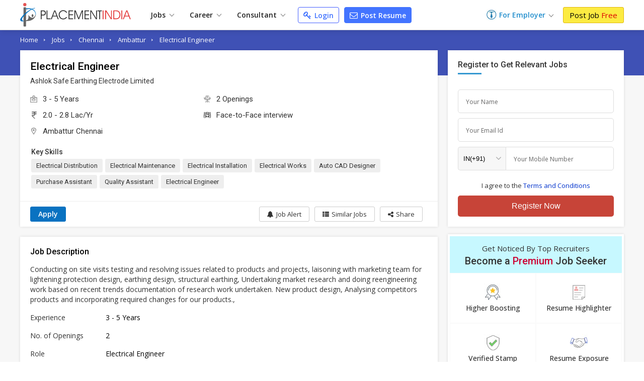

--- FILE ---
content_type: text/html; charset=UTF-8
request_url: https://www.placementindia.com/job-detail/electrical-engineer-jobs-in-ambattur-chennai-for-ashlok-safe-earthing-electrode-limited-1141629.htm
body_size: 29595
content:
<!DOCTYPE html>
<html lang="en">
<head>
<meta charset="utf-8">
<meta name="viewport" content="width=device-width, initial-scale=1, shrink-to-fit=no"> 
<title>Electrical Engineer in Ashlok Safe Earthing Electrode Limited at Chennai - Job Id:1141629</title>
<meta name="description" content="Job Description for Electrical Engineer in Ashlok Safe Earthing Electrode Limited at Chennai. Apply Now To This And Other Similar Jobs !" />
	<meta name="keywords" content="Current  Electrical Engineer Openings in Ashlok Safe Earthing Electrode Limited,(Job ID PI 1141629),Chennai,Tamil Nadu,Electrical Engineer job Vacancies in Chennai,Electrical Engineer with 5 of experience" />
		<link rel="canonical" href="https://www.placementindia.com/job-detail/electrical-engineer-jobs-in-ambattur-chennai-for-ashlok-safe-earthing-electrode-limited-1141629.htm" />
		<link rel="preconnect" href="https://www.google-analytics.com">
	<link rel="preconnect" href="https://static.placementindia.com">
	<link rel="preconnect" href="https://dynamic.placementindia.com">
	<link rel="preconnect" href="https://pagead2.googlesyndication.com">
	<link rel="preconnect" href="https://fonts.googleapis.com">
	<link rel="preconnect" href="https://fonts.gstatic.com">
	<link rel="preconnect" href="https://code.jquery.com"> 
	<link rel="dns-prefetch" href="https://www.google-analytics.com">
	<link rel="dns-prefetch" href="https://static.placementindia.com">
	<link rel="dns-prefetch" href="https://dynamic.placementindia.com">
	<link rel="dns-prefetch" href="https://pagead2.googlesyndication.com">
	<link rel="dns-prefetch" href="https://fonts.googleapis.com">
	<link rel="dns-prefetch" href="https://fonts.gstatic.com">
	<link rel="dns-prefetch" href="https://code.jquery.com"> 
	<link href="https://googleads.g.doubleclick.net" rel="dns-prefetch">
	<link href="https://partner.googleadservices.com" rel="dns-prefetch">
	<link href="https://adservice.google.co.in" rel="dns-prefetch">
	<link href="https://adservice.google.com" rel="dns-prefetch">
	<link href="https://www.google.co.in" rel="dns-prefetch">
	<link href="https://www.google.com" rel="dns-prefetch">
	<link href="https://connect.facebook.net" rel="dns-prefetch">	
	<script>
var baseurl = "https://www.placementindia.com";
var imgbaseurl = "https://static.placementindia.com";
var mainBaseurl = "https://www.placementindia.com";
var seekerBaseurl = "https://jobseeker.placementindia.com";
var myBaseurl = "https://my.placementindia.com";
</script>
<link rel="preload" as="style" href="https://static.placementindia.com/css/small_common.css">
<link rel="stylesheet" href="https://static.placementindia.com/css/small_common.css">
<link rel="stylesheet" href="https://static.placementindia.com/new-css//jquery.bxslider.css">
<link rel="stylesheet" href="https://static.placementindia.com/css/token-input.css">
<style>
.fw{width:1200px;margin:auto;}.seeker_top_header{background:#fff;position:sticky;top:0;left:0;right:0;z-index:99;box-shadow:0 2px 10px rgba(0,0,0,0.12);font-family:'Open Sans',sans-serif;border-bottom:1px solid #ddd;}.seeker_top_header .rec_login_bt{border:solid 1px #3866cf;padding:3px 10px;margin-right:10px;border-radius:3px;color:#fff;background:#4976d1;font-size:12px;font-weight:700;display:none;float:right;margin-top:6px;}.seeker_top_header .rec_login_bt img{vertical-align:middle;margin-right:2px;}.seeker_top_header .rec_login_bt:hover{background:#17409f;color:#fff}.seeker_top_header .menu_icon{display:none;float:left}.th-inner{display:flex;align-items:center;justify-content:space-between;position:relative;}.thi-left{display:flex;align-items:center;}.thi-right{display:flex;align-items:center;}.thi-right .help-center{margin-right:20px;}.thi-right .help-center a{font-size:14px;display:inline-block;color:#3c86d8;}.thi-right .help-center a i.fa{font-size:16px;display:inline-block;vertical-align:middle;margin-right:2px;}.thi-right._other{font-size:14px;color:#666}.thi-right._other span{font-weight:600;padding-left:5px;color:#08c}.thi-right._other a{padding:7px 10px;background:linear-gradient(90deg,#0972c1,#40a5f0);margin-left:15px;color:#fff;border-radius:3px;line-height:18px;font-weight:500;font-family:'Roboto',sans-serif;}.thi-right._other a .fa{margin-right:4px;}.seeker_top_header .pi_logo{float:left;margin:6px 15px 6px 0px;display:block;width:228px;line-height:0}.seeker_top_header .pi_logo_blog{margin:6px 15px 6px 0px;display:inline-block;max-width:100%;line-height:0}.seeker_top_header .pi_logo_blog img{max-width:100%;height:auto;}.top_menu #tml_top_new{display:flex;flex-wrap:wrap;margin:0;padding:0;list-style:none;align-items:center;position:relative;}#tml_top_new>li{position:relative;}#tml_top_new>li>a{display:block;padding:7px 16px;font-size:14px;color:#222;font-weight:600;text-align:center;position:relative}#tml_top_new>li>a .arrowDown{width:6px;height:6px;border:solid 1px #666;border-width:1px 1px 0px 0px;transform:translateY(-50%)rotateZ(135deg);display:inline-block;margin-left:5px;}#tml_top_new>li>a.link_login{border:solid 1px #3679db;border-radius:5px;color:#0022cb;background:linear-gradient(90deg,#edfbff,#fff);line-height:13px;}#tml_top_new>li.active>a,#tml_top_new>li:hover>a,#tml_top_new>li.hover>a{background:#f1f1f1;}#tml_top_new .jobs-dorpdown>a:after,#tml_top_new .career-dropdown>a:after,#tml_top_new .cusultant-dropdown>a:after{content:'';position:absolute;top:calc(100% - 4px);left:0;height:2px;width:100%;background:#0f9ee1;opacity:0;transition:all 0.3s ease;}#tml_top_new .jobs-dorpdown:hover>a:after,#tml_top_new .career-dropdown:hover>a:after,#tml_top_new .cusultant-dropdown:hover>a:after{opacity:1;}#tml_top_new .jobs-dorpdown-meun,#tml_top_new .career-dropdown-menu,#tml_top_new .consultant-dropdown-menu,#tml_top_new .fresh-jobs-dropdown-menu{display:none;position:absolute;top:100%;background:#fff;z-index:1;}#tml_top_new .jobs-dorpdown .jobs-dorpdown-meun{display:none;position:absolute;background:#fff;left:0;top:100%;min-width:160px;box-shadow:1px 1px 5px rgba(0,0,0,0.20);transition:all 0.3s ease;}#tml_top_new .jobs-dorpdown .jobs-dorpdown-meun li{border-bottom:1px solid #f6f6f6;font-family:'Open Sans',sans-serif;}#tml_top_new .jobs-dorpdown .jobs-dorpdown-meun li:last-child{border-bottom:none;}#tml_top_new .jobs-dorpdown .jobs-dorpdown-meun li a{display:block;padding:7px 15px;color:#666;font-size:13px;position:relative;transition:all 0.3s ease;}#tml_top_new .jobs-dorpdown .jobs-dorpdown-meun li:hover a{background:#f4f4f4;}#tml_top_new .jobs-dorpdown .jobs-dorpdown-meun>li>a:after{content:'\f105';position:absolute;right:10px;top:10px;font-size:13px;color:#999;font-family:'FontAwesome';}#tml_top_new .jobs-dorpdown .jobs-dorpdown-meun .jobs-dorpdown-submeun{display:none;position:absolute;background:#f4f4f4;width:200px;box-shadow:1px 1px 2px rgba(0,0,0,0.20);top:0;bottom:0;left:160px;transition:all 0.3s ease;}#tml_top_new .jobs-dorpdown .jobs-dorpdown-meun li:hover .jobs-dorpdown-submeun{display:block;}#tml_top_new .jobs-dorpdown .jobs-dorpdown-meun .jobs-dorpdown-submeun>li:hover a{color:#03c}#tml_top_new .jobs-dorpdown .fresh-jobs-dropdown-menu{width:450px;background:#fff;box-shadow:0px 5px 5px 0 rgba(0,0,0,0.20);padding:15px;border-radius:0px 0px 10px 10px;display:none;flex-wrap:wrap;font-family:'Open Sans',sans-serif;transition:all 0.3s ease;}#tml_top_new .jobs-dorpdown .fresh-jobs-dropdown-menu:after,#tml_top_new .jobs-dorpdown .fresh-jobs-dropdown-menu:before{content:'';display:table;}#tml_top_new .jobs-dorpdown .fresh-jobs-dropdown-menu:after{clear:both;}#tml_top_new .jobs-dorpdown .fresh-jobs-dropdown-menu>li.ra-menu{width:calc(50% - 15px);box-sizing:border-box;float:left;margin-right:30px;border-right:1px solid #eee;position:relative;}#tml_top_new .jobs-dorpdown .fresh-jobs-dropdown-menu>li.ra-menu:last-child{margin-right:0;border-right:none;}#tml_top_new .jobs-dorpdown .fresh-jobs-dropdown-menu>li.ra-menu>ul{display:block;}#tml_top_new .jobs-dorpdown .fresh-jobs-dropdown-menu>li.ra-menu>ul>li>a{display:block;max-width:100%;white-space:nowrap;overflow:hidden;text-overflow:ellipsis;padding:7px 0;font-size:14px;color:#888}#tml_top_new .jobs-dorpdown .fresh-jobs-dropdown-menu .ra-menu-title{font-weight:600;color:#333;padding:7px 0px;font-size:14px;}#tml_top_new .jobs-dorpdown .fresh-jobs-dropdown-menu>li.ra-menu>ul>li.dropdown{position:static;}#tml_top_new .jobs-dorpdown .fresh-jobs-dropdown-menu>li.ra-menu>ul>li.dropdown>a{position:relative;display:block;white-space:nowrap;overflow:hidden;text-overflow:ellipsis;padding-right:15px}#tml_top_new .jobs-dorpdown .fresh-jobs-dropdown-menu>li.ra-menu>ul>li.dropdown>a:after{content:'';height:5px;width:5px;border:solid #666;border-width:1px 1px 0 0;transform:rotate(45deg);position:absolute;right:10px;top:14px;}#tml_top_new .jobs-dorpdown .fresh-jobs-dropdown-menu>li.ra-menu>ul>li.dropdown .dropdown-menu{position:absolute;display:none;z-index:1;transition:all 0.3s ease}#tml_top_new .jobs-dorpdown .fresh-jobs-dropdown-menu>li.ra-menu>ul>li.dropdown:hover .dropdown-menu{display:flex;flex-wrap:wrap;top:0;left:100%;background:#fff;border-radius:10px;padding:15px;border:1px solid #ddd;width:450px;box-shadow:0px 5px 5px 0px rgba(0,0,0,0.12)}#tml_top_new .jobs-dorpdown .fresh-jobs-dropdown-menu>li.ra-menu>ul>li.dropdown .dropdown-menu>li{width:50%;padding-left:10px;padding-right:10px;box-sizing:border-box;}#tml_top_new .jobs-dorpdown .fresh-jobs-dropdown-menu>li.ra-menu>ul>li.dropdown .dropdown-menu>li>a{display:block;font-size:14px;line-height:20px;padding:5px 0;white-space:nowrap;overflow:hidden;text-overflow:ellipsis;color:#888}#tml_top_new .jobs-dorpdown .fresh-jobs-dropdown-menu>li.ra-menu>ul>li.dropdown .dropdown-menu>li>a.view-all{color:#4374ff;font-size:13px;font-weight:600;}#tml_top_new .jobs-dorpdown .fresh-jobs-dropdown-menu>li.ra-menu>ul>li.dropdown .dropdown-menu>li:hover>a{color:#06c}#tml_top_new .jobs-dorpdown .fresh-jobs-dropdown-menu>li.oc-menu{width:20%;box-sizing:border-box;float:left;}#tml_top_new .jobs-dorpdown .fresh-jobs-dropdown-menu>li.oc-menu>ul>li{border-top:1px solid #eee;}#tml_top_new .jobs-dorpdown .fresh-jobs-dropdown-menu>li.oc-menu>ul>li>a{display:inline-block;max-width:100%;white-space:nowrap;overflow:hidden;text-overflow:ellipsis;padding:3px 0;font-size:14px;color:#888}#tml_top_new .jobs-dorpdown .fresh-jobs-dropdown-menu>li>ul>li:hover>a{color:#06c;}#tml_top_new .career-dropdown .career-dropdown-menu{width:450px;background:#fff;box-shadow:0px 5px 5px 0 rgba(0,0,0,0.20);padding:15px;border-radius:0px 0px 10px 10px;display:none;flex-wrap:wrap;font-family:'Open Sans',sans-serif;transition:all 0.3s ease;}#tml_top_new .career-dropdown.hover .career-dropdown-menu{display:flex;justify-content:space-between;}#tml_top_new .career-dropdown .career-dropdown-menu>li{width:calc(50% - 15px);box-sizing:border-box;float:left;margin-right:30px;border-right:1px solid #eee;}#tml_top_new .career-dropdown .career-dropdown-menu>li:last-child{margin-right:0;border-right:none;}#tml_top_new .career-dropdown .career-dropdown-menu>li>ul>li>a{display:block;max-width:100%;white-space:nowrap;overflow:hidden;text-overflow:ellipsis;padding:7px 0;font-size:14px;color:#888}#tml_top_new .career-dropdown .career-dropdown-menu>li>ul>li:first-child>a{font-weight:600;color:#333;}#tml_top_new .career-dropdown .career-dropdown-menu>li>ul>li:hover>a{color:#06c}#tml_top_new .cusultant-dropdown .consultant-dropdown-menu{width:750px;background:#fff;box-shadow:0px 5px 5px 0 rgba(0,0,0,0.20);padding:15px;border-radius:0px 0px 10px 10px;display:none;flex-wrap:wrap;font-family:'Open Sans',sans-serif;transition:all 0.3s ease;}#tml_top_new .cusultant-dropdown .consultant-dropdown-menu:after,#tml_top_new .cusultant-dropdown .consultant-dropdown-menu:before{content:'';display:table;}#tml_top_new .cusultant-dropdown .consultant-dropdown-menu:after{clear:both;}#tml_top_new .cusultant-dropdown .consultant-dropdown-menu>li.ra-menu{width:calc(66.66% - 30px);box-sizing:border-box;float:left;margin-right:30px;}#tml_top_new .cusultant-dropdown .consultant-dropdown-menu>li.ra-menu>ul{display:grid;grid-template-columns:1fr 1fr;gap:0 30px}#tml_top_new .cusultant-dropdown .consultant-dropdown-menu>li.ra-menu>ul>li>a{display:block;max-width:100%;white-space:nowrap;overflow:hidden;text-overflow:ellipsis;padding:7px 0;font-size:14px;color:#888;}#tml_top_new .cusultant-dropdown .consultant-dropdown-menu .ra-menu-title{font-weight:600;color:#333;padding:7px 0px;font-size:14px;margin-bottom:10px;padding-bottom:5px;border-bottom:1px solid #eee}#tml_top_new .cusultant-dropdown .consultant-dropdown-menu>li.oc-menu{width:33.33%;box-sizing:border-box;float:left;border-right:none;margin-right:0}#tml_top_new .cusultant-dropdown .consultant-dropdown-menu>li.oc-menu>ul>li>a{display:inline-block;max-width:100%;white-space:nowrap;overflow:hidden;text-overflow:ellipsis;padding:5px 0;font-size:15px;color:#888}#tml_top_new .cusultant-dropdown .consultant-dropdown-menu>li>ul>li:hover>a{color:#06c;}#tml_top_new>li>a.post-resume{border-radius:2px;color:#fff;background:#4374ff;line-height:10px;padding:9px 10px;margin-left:10px;font-size:14px;border:1px solid #4374ff;border-radius:4px;}#tml_top_new>li>a.post-resume:hover{background:#033ee5;}.recruiterZ{font-weight:bold;}#tml_top_new>li>a.my_acc_tab{border:1px solid #dadfff;border-radius:2px;background:#fff;color:#4374ff;line-height:10px;padding:9px 10px;margin:0 15px;font-size:14px;}#tml_top_new>li>a.link_login{border:1px solid #435eff;border-radius:2px;background:#fff;color:#4374ff;line-height:10px;padding:9px 10px;margin-left:10px;font-size:14px;border-radius:4px;}#tml_top_new>li>a.link_login:hover{background:#eff1ff;}#tml_top_new>li>a.post-resume>i.fa{color:#fff;font-size:16px;line-height:12px;}#tml_top_new>li>a.link_login>i.fa{color:#4374ff;font-size:16px;line-height:12px;}#tml_top_new>li>a.post-resume .fa,#tml_top_new>li>a.link_login .fa{vertical-align:inherit;margin-right:2px;}.th-inner .seeker_tmr{display:flex;flex-wrap:wrap;margin:0;padding:0;list-style:none;align-items:center;}.th-inner .seeker_tmr>li.emp-dropdown{padding:12px 0;position:relative;margin-right:20px;}.th-inner .seeker_tmr>li.emp-dropdown>a{display:flex;align-items:center;justify-content:center;}.th-inner .seeker_tmr>li.emp-dropdown>a img{margin-right:5px;}.th-inner .seeker_tmr>li.emp-dropdown>a span{font-size:14px;color:#228ecd;font-weight:600;line-height:1.5em;}.th-inner .seeker_tmr>li.emp-dropdown>a .arrowDown{width:6px;height:6px;border:solid 1px #666;border-width:1px 1px 0px 0px;transform:translateY(-50%)rotateZ(135deg);display:inline-block;margin:5px 0px 0px 8px;}.th-inner .seeker_tmr>li.emp-dropdown>a i.fa{margin-left:5px;display:inline-block;color:#228ecd;font-size:20px;}.th-inner .seeker_tmr>li:last-child>a{display:block;background:#fceb42;border:1px solid #e1b70c;font-size:15px;border-radius:3px;text-shadow:none;padding:7px 12px;line-height:1.1em;color:#000;}.th-inner .seeker_tmr>li:last-child>a:hover{background:#edd90a;}.th-inner .seeker_tmr>li:last-child>a span{font-weight:400;color:#d00;text-shadow:none;}.emp-dropdown-menu{display:none;position:absolute;min-width:210px;top:100%;left:0;background:#fff;box-shadow:0px 4px 9px #ccc;text-align:left;transition:all 0.3s ease;}.emp-dropdown-menu>li{border-bottom:1px solid #f6f6f6;}.emp-dropdown-menu>li:last-child{border-bottom:none;}.emp-dropdown-menu>li>a{display:block;padding:7px 15px;color:#888;font-size:15px;transition:all 0.3s ease;}.emp-dropdown-menu>li>a:hover{background:#e0e8ff;color:#03c}.emp-dropdown-menu>li>a.contact-phone{display:block;padding:10px;background:#fafafa}.emp-dropdown-menu>li>a.contact-phone .help-phone{display:block;font-size:14px;font-weight:600;color:#c30;line-height:20px;letter-spacing:1px;}.emp-dropdown-menu>li>a.contact-phone .help-time{display:block;line-height:18px;font-size:12px;color:#666;padding-left:10px;}.th-inner .seeker_tmr>li.job-dropdown{padding:0px 25px 0px 0px;position:relative;margin-right:10px;}.th-inner .seeker_tmr>li.job-dropdown>a{display:flex;align-items:center;justify-content:center;}.th-inner .seeker_tmr>li.job-dropdown>a img{margin-right:10px;max-width:35px;max-height:35px;width:auto;height:auto;border-radius:50%}.th-inner .seeker_tmr>li.job-dropdown>a span{font-size:14px;color:#228ecd;font-weight:600;line-height:1.3em;white-space:nowrap;overflow:hidden;text-overflow:ellipsis;max-width:100px}.th-inner .seeker_tmr>li.job-dropdown>a span>span{font-size:10px;color:#666;font-weight:400;display:block;}.th-inner .seeker_tmr>li.job-dropdown>a i.fa{position:absolute;top:2px;right:10px;color:#999;font-size:16px;}.seeker_menu_dropdown{display:none;position:absolute;min-width:200px;top:100%;right:-5px;background:#fff;box-shadow:0px 1px 5px #ccc;text-align:left;transition:all 0.3s ease;border:solid 1px #b9e4fd;}.seeker_menu_dropdown:after{content:'';position:absolute;top:-15px;right:15px;border:7px solid transparent;border-bottom-color:#228ecd}.seeker_menu_dropdown>li{border-bottom:1px solid #f6f6f6;}.seeker_menu_dropdown>li:last-child{border-bottom:none;}.seeker_menu_dropdown>li>a{display:block;padding:7px 15px;color:#666;font-size:13px;transition:all 0.3s ease;}.seeker_menu_dropdown>li:hover{background:#f7f7f7}.seeker_menu_dropdown>li>a.logout{color:#228ecd;}.seeker_menu_dropdown>li>a i.fa{margin-right:5px;}.des_search_form{display:flex;justify-content:center;align-items:center;border:solid 7px #fff;border-radius:30px;background:#fff}.des_search_form .skill_f{width:40%;border-right:solid 1px #ddd}.des_search_form .skill_f .float_input{border-top-left-radius:30px;border-bottom-left-radius:30px;}.des_search_form .loca_f{width:30%;border-right:solid 1px #ddd}.des_search_form .loca_f.big_fild{width:70%;}.des_search_form .loca_f.big_fild .float_input{border-top-left-radius:30px;border-bottom-left-radius:30px;}.des_search_form .exp_f{width:20%}.des_search_form .skill_f,.des_search_form .loca_f,.des_search_form .exp_f{position:relative;padding-left:25px;}.des_search_form .skill_f img,.des_search_form .loca_f img,.des_search_form .exp_f img{position:absolute;top:8px;left:15px;z-index:1}.des_search_form .rec_submit_bt{background:#1f0085;color:#fff;padding:20px 25px;line-height:0px;border:none;width:100%;font-size:18px;font-family:'Roboto Condensed',sans-serif;cursor:pointer;border-radius:30px;}.des_search_form .rec_submit_bt:hover{background:#e65050;}.des_search_form .float_input{font-size:14px;padding:8px 15px;display:block;width:100%;background:#fbfbfb;border:none;color:#000;box-sizing:border-box;outline:none}.ipsb-sec{background:linear-gradient(269deg,#4449a6,#1f0085 25%,#1f0085 75%,#4449a6)}.ipsb-inner{display:flex;align-items:center;min-height:135px;padding:20px 0 15px 0;box-sizing:border-box;max-width:80%;margin:0 auto;}.ipsb-inner>div{width:100%;}.ipsb-inner .ipsb-st{color:#fff;font-weight:400;margin-bottom:7px;margin-left:19px;font-size:18px;}.ipsb-sec .ipsb-title{font-size:18px;font-weight:500;font-family:'Roboto',sans-serif;color:#fff;line-height:25px;margin-bottom:7px;text-align:center}.ipsb-sec .recent-search{display:flex;align-items:center;flex-wrap:wrap;color:#ccc;font-size:12px;text-shadow:none;padding-left:20px;margin-top:5px;}.ipsb-sec .recent-search .rs-lbl{padding:0 5px;margin-top:7px;font-size:13px;color:#e9d1ff;font-weight:600;}.ipsb-sec .recent-search .rs-val{color:#fff;margin-left:5px;margin-top:7px;font-size:13px;}.ipsb-sec .recent-search .rs-val:hover{text-decoration:underline}.bc-sec{padding:5px 0;background:#eee;}.bc-sec .breadcrumb{margin:0;padding:0;list-style:none;display:flex;align-items:center;margin:0 -5px;}.bc-sec .breadcrumb>li{padding:0 5px;position:relative;color:#555;font-family:'Open Sans',sans-serif;font-size:12px;line-height:18px;}.bc-sec .breadcrumb>li:first-child:before{display:none;}.bc-sec .breadcrumb>li:before{content:'\00BB';font-family:verdana;margin-right:5px;}.bc-sec .breadcrumb>li>a{color:#999;}.ipsb-sec .breadcrumb{margin:0;padding:0;list-style:none;display:flex;align-items:center;margin:0 -5px;}.ipsb-sec .breadcrumb>li{padding:0;position:relative;color:#fff;font-family:'Open Sans',sans-serif;font-size:13px;line-height:18px;}.ipsb-sec .breadcrumb>li>a{color:#6ddeff;}.ipsb-sec .breadcrumb>li:before{content:'/';margin:0 5px;}.ipsb-sec .breadcrumb>li:first-child:before{display:none;}.hpsb-sec{background:linear-gradient(269deg,#4449a6,#1f0085 25%,#1f0085 75%,#4449a6)}.hpsb-inner{display:flex;align-items:center;justify-content:center;min-height:220px;padding:30px 0;box-sizing:border-box;}.hpsb-left{width:80%;text-align:center}.hpsb-title{font-size:32px;font-weight:400;color:#fff;line-height:35px;margin-bottom:5px;}.hpsb-sub-title{font-size:16px;line-height:25px;color:#fff;margin-bottom:20px}.hpsb-bj{display:flex;align-items:center;justify-content:center;margin-top:25px;font-size:13px;font-family:'Open Sans',sans-serif;}.hpsb-bj-inner{display:flex;align-items:center;justify-content:center;border-radius:25px;box-shadow:1px 0px 10px rgba(0,0,0,0.12);}.hpsb-bj .bj-lbl{background:#4324c5;color:#fff;text-transform:uppercase;padding:10px 15px;line-height:18px;border-radius:6px 0px 0px 6px}.hpsb-bj .bj-list{display:flex;align-items:center;margin:0;padding:0px 10px 0px 0px;list-style:none;background:#493a95;border-radius:0px 6px 6px 0px}.hpsb-bj .bj-list>li{position:relative;}.hpsb-bj .bj-list>li>a{padding:10px 12px;color:#fff;font-size:13px;line-height:18px;display:block;}.hpsb-bj .bj-list>li>a:hover{text-decoration:underline}.hpsb-bj .bj-list .bjm-list{display:none;position:absolute;top:100%;left:0;width:150px;background:#fff;box-shadow:0 0 5px #ccc;z-index:1;transition:all 0.3s ease;border:solid 1px #ccc;text-align:left}.hpsb-bj .bj-list li:hover .bjm-list{display:block;}.bjm-list>li{border-bottom:1px solid #eee;}.bjm-list>li:last-child{border-bottom:none;}.bjm-list>li>a{display:block;font-size:12px;line-height:20px;color:#03c;padding:5px 15px;transition:all 0.3s ease;}.bjm-list>li:hover>a{background:#f5f5f5;color:#03c;}.eih-searh .eih-dropdown{position:relative;text-align:left}.eih-searh .hst{display:flex;border-radius:25px 0 0 25px;align-items:center;justify-content:space-between;padding:8px 15px;cursor:pointer;box-sizing:border-box;}.eih-searh .hst .hst-txt{font-size:16px;color:#999;font-weight:400}.eih-searh .hst .hst-txt.colBlack{color:#333;font-size:14px}.eih-searh .hst i.fa{font-size:20px;color:#666}.eih-searh .hst-list{display:none;position:absolute;top:100%;left:-23px;right:0;border-radius:0 0 15px 15px;box-shadow:0 0 5px #ddd;border:1px solid #eee;background:#fff;margin:0;padding:0;z-index:9;max-height:230px;overflow:auto;font-size:14px;}.eih-searh .hst-list li{padding:10px 15px;border-bottom:1px solid #eee;color:#000;cursor:pointer}.eih-searh .hst-list li:hover{color:#000;background:#f5f5f5;will-change:transform}.eih-searh .hst-list li:last-child{border-bottom:none}.eih-searh-ind .eih-dropdown-ind{position:relative;text-align:left}.eih-searh-ind .hst-ind{display:flex;border-radius:25px 0 0 25px;align-items:center;justify-content:space-between;padding:8px 15px;cursor:pointer;box-sizing:border-box;}.eih-searh-ind .hst-ind .hst-txt-ind{font-size:16px;color:#999;font-weight:400}.eih-searh-ind .hst-ind .hst-txt-ind.colBlack{color:#333;font-size:14px}.eih-searh-ind .hst-ind i.fa{font-size:20px;color:#666}.eih-searh-ind .hst-list-ind{display:none;position:absolute;top:100%;left:-23px;right:0;border-radius:0 0 15px 15px;box-shadow:0 0 5px #ddd;border:1px solid #eee;background:#fff;margin:0;padding:0;z-index:9;max-height:230px;overflow:auto;font-size:14px;}.eih-searh-ind .hst-list-ind li{padding:10px 15px;border-bottom:1px solid #eee;color:#000;cursor:pointer}.eih-searh-ind .hst-list-ind li:hover{color:#000;background:#f5f5f5;will-change:transform}.eih-searh-ind .hst-list-ind li:last-child{border-bottom:none}.blog-navbar{display:flex;align-items:center;}.blog-navbar>li{padding-top:10px;padding-bottom:10px}.blog-navbar>li>a{display:flex;align-items:center;padding:0 20px;border-right:1px solid #eee;font-size:15px;color:#222}.blog-navbar>li:last-child>a{border-right:none;}.blog-navbar>li i.fa-file-text-o{display:inline-block;vertical-align:middle;margin-right:5px;color:#999}.blog-navbar>li.subscribe>a{display:block;background:#fceb42;border:1px solid #e1b70c;font-size:15px;border-radius:3px;text-shadow:none;padding:7px 12px;line-height:1.1em;color:#000;line-height:0}.blog-navbar>li.subscribe>a:hover{background:#edd90a;}.blog-navbar>li.subscribe>a span{display:none}.blog-navbar .dropdown{position:relative;}.blog-navbar .dropdown>a:after{content:'';display:inline-block;vertical-align:middle;margin-left:5px;margin-top:7px;border:5px solid transparent;border-top-color:#999}.blog-navbar .dropdown-menu{display:none;position:absolute;top:100%;left:0;background:#fff;z-index:1;box-shadow:0px 5px 5px 0px rgba(0,0,0,0.12);border-radius:0px 0px 3px 3px;border:1px solid #eee;min-width:220px;max-height:250px;overflow-x:auto;scrollbar-width:thin;transition:all 0.3s ease}.blog-navbar .dropdown:hover .dropdown-menu{display:block;}.blog-navbar .dropdown-menu::-webkit-scrollbar{width:5px;}.blog-navbar .dropdown-menu::-webkit-scrollbar-track{background:#eee;}.blog-navbar .dropdown-menu::-webkit-scrollbar-thumb{background:#ccc;}.blog-navbar .dropdown-menu::-webkit-scrollbar-thumb:hover{background:#555;}.blog-navbar .dropdown-menu li{border-bottom:1px solid #eee}.blog-navbar .dropdown-menu li:last-child{border-bottom:none}.blog-navbar .dropdown-menu li a{display:block;padding:7px 15px;font-size:12px;color:#666;transition:all 0.3s ease}.blog-navbar .dropdown-menu li:hover a{color:#3aaaf8;}.blog-navbar .blog-search{position:absolute;top:100%;background:#fff;left:-1px;width:100%;border:2px solid #3aaaf8;box-shadow:0px 5px 5px 0px rgba(0,0,0,0.12);display:none;border-radius:0 0 3px 3px;}.blog-navbar .blog-search:before{content:'';position:absolute;top:-20px;right:15px;border:10px solid transparent;border-bottom-color:#3aaaf8}.blog-navbar .blog-search:after{content:'';position:absolute;top:-19px;right:15px;border:10px solid transparent;border-bottom-color:#fff;}.blog-search .bs-input{box-sizing:border-box;padding:15px;border:none;outline:none;font-size:16px;color:#666;float:left;width:calc(100% - 45px);}.blog-search .bs-close{background:transparent;border:none;color:#666;font-size:16px;padding:15px;cursor:pointer;float:right;}.blog-search .bs-mobile{display:none}.blog-search .bs-ig{display:flex;border:1px solid #3b71c2;border-radius:25px;width:300px;}.blog-search .bs-ic{width:100%;flex-grow:1;padding:7px 15px;border:none;outline:none;font-size:14px;line-height:18px;border-radius:25px 0 0 25px}.blog-search .btn-bs{background:#3b71c2;color:#fff;padding:5px 10px;border:none;outline:none;border-radius:0px 25px 25px 0;line-height:0;cursor:pointer;}.blog-search .btn-bs svg{width:20px;height:20px;fill:#fff}.seeker_top_header .navbar-toggler{display:none;transition:all 0.3s ease}@media(max-width:1024px){.fw{width:100%;box-sizing:border-box;padding-left:10px;padding-right:10px}.blog-navbar>li>a{padding:0 15px;font-size:14px}#rec_top_m li.signup_bt a span,#rec_top_m li.contact_bt a.cont_bt span{padding:6px 10px}#rec_top_m li.job_seeker_bt{margin-left:7px;padding-left:10px}#tml_top_new>li>a{padding:7px}.th-inner .seeker_tmr>li.emp-dropdown{margin-right:7px;}.th-inner .seeker_tmr>li:last-child>a{padding:7px;}}@media(max-width:800px){.navbar-collapse{display:none;position:absolute;top:100%;left:0;width:100%;background:#fff;border-radius:0 0 3px 3px;border:1px solid #ddd;box-shadow:5px 5px 5px 0px rgba(0,0,0,0.12)}.seeker_top_header .navbar-toggler{display:inline-block;padding:2px 10px;border:1px solid #3aaaf8;background:#fff;border-radius:3px;color:#3aaaf8;font-size:20px}.navbar-collapse .blog-navbar{display:block;}.blog-navbar>li{border-right:none;border-bottom:1px solid #ddd;padding:0}.blog-navbar>li>a{display:block;padding:10px 15px;position:relative;}.blog-navbar .dropdown:hover .dropdown-menu,.blog-navbar .dropdown:focus .dropdown-menu{display:none}.blog-navbar .dropdown.open .dropdown-menu{display:block;}.blog-navbar .dropdown>a:after{position:absolute;top:10px;right:15px}.blog-navbar .dropdown-menu{position:static;width:100%;height:auto;box-shadow:none;border:none;border-top:1px solid #eee;}.blog-navbar .dropdown-menu li a{position:relative;}.blog-navbar .dropdown-menu li a:before{content:'\f105';font-size:12px;color:#999;display:inline-block;font-family:'FontAwesome';margin-right:7px}.blog-search{margin-left:auto;margin-right:10px;}.blog-search .bs-toggle-dropdown{display:none;position:absolute;top:100%;left:0;right:0;padding:10px;background:#fff;z-index:9;border-top:1px solid #eee;box-shadow:0px 5px 5px 0px rgba(0,0,0,0.20);transition:all 0.3s ease}.blog-search .bs-toggle-dropdown:after{content:'';position:absolute;top:-7px;right:55px;height:10px;width:10px;border-top:1px solid #eee;border-right:1px solid #eee;transform:rotate(-45deg);background:#fff}.blog-search .bs-ig{width:100%}.blog-search .bs-mobile{line-height:0;width:30px;height:30px;display:flex;align-items:center;justify-content:center;}.blog-search .bs-mobile svg{width:20px;height:20px;fill:#999}.th-inner{justify-content:flex-start;}.blog-navbar>li.subscribe{padding:2px;}.blog-navbar>li.subscribe>a{display:block;background:#fceb42;border:1px solid #e1b70c;font-size:15px;border-radius:3px;text-shadow:none;padding:7px 12px;line-height:1.1em;color:#000;line-height:inherit}.blog-navbar>li.subscribe>a:hover{background:#edd90a;}.blog-navbar>li.subscribe>a span{display:block}.blog-navbar>li.subscribe>a svg{display:none}}.jd-sec{background:#f7f7f7;min-height:450px}.jd-sec .jd-inner{display:flex;font-family:'Open Sans',sans-serif;position:relative;top:-50px;margin-bottom:-20px}.jd-sec .jd-left{padding-right:10px;box-sizing:border-box;width:70%;position:relative}.jd-sec .jd-right{padding-left:10px;box-sizing:border-box;width:30%}.jdl-header{background:#fff;padding-top:20px;box-shadow:0 0 5px rgba(0,0,0,0.12);position:relative}.jdl-header._fixed{position:fixed;top:45px;left:0;right:0;z-index:2;background:url(https://static.placementindia.com/images/pijshs-bg.jpg);padding-bottom:10px}.jdl-header._fixed .af_fix{max-width:1200px;margin:auto;background:#fff;border-radius:6px;padding:12px 0;box-sizing:border-box;position:relative}.jdl-header._fixed .af_fix .jdlh-f1{position:absolute;top:22px;right:20px;border:none;margin:0;padding:0}.jdl-header._fixed .af_fix .jdlh-f1 .btns:first-child{order:1;margin-left:15px}.jdl-header._fixed .jdlh-f2,.jdl-header._fixed .jd-mfl,.jdl-header._fixed .jd-clogo{display:none}.hed_fix_height{height:100px;display:none}.jd-clogo{width:100px;height:100px;box-sizing:border-box;line-height:0;display:flex;align-items:center;justify-content:center;overflow:hidden;border:1px solid #eee;position:absolute;top:20px;right:20px;background:#fff}.jd-clogo img{width:auto;height:auto;max-width:100%}.jd-clogo.no_logo{height:80px;width:80px;box-sizing:border-box;line-height:0;display:flex;align-items:center;justify-content:center;overflow:hidden;border:1px solid #eee;position:absolute;top:20px;right:20px;background:#fff}.jd-clogo.no_logo span{color:#fff;font-size:30px;font-family:'Roboto Condensed',sans-serif;display:inline-block}.jdl-header .jd-title{max-width:calc(100% - 170px);font-size:21px;font-weight:500;color:#000;line-height:25px;font-family:'Roboto',sans-serif;padding-left:20px}.jdl-header._fixed .jd-title{max-width:calc(100% - 55%)}.jdl-header .jd-title span{font-weight:300;color:#ccc;display:inline-block}.jdl-header .jd-cname{color:#333;font-size:14px;line-height:22px;font-family:'Roboto',sans-serif;margin-bottom:15px;margin-top:5px;padding-left:20px;font-weight:400}.jdl-header .jd-cname a{color:#333}.jdl-header .jd-mfl{max-width:calc(100% - 140px);display:flex;flex-wrap:wrap;padding-left:20px;font-family:'Roboto',sans-serif;font-size:15px}.jdl-header .jd-mfl>li{width:50%;margin-bottom:12px;line-height:20px;white-space:nowrap;overflow:hidden;text-overflow:ellipsis;padding-right:10px;box-sizing:border-box;color:#333;padding-left:25px;position:relative;}.jdl-header .jd-mfl>li.location{white-space:normal;overflow:visible;width:100%;color:#999}.jdl-header .jd-mfl>li img{position:absolute;left:0px;top:3px}.jdl-header .jd-mfl>li a{color:#333}.jdl-header .jd-mfl>li .more_city{position:relative;display:inline-block;vertical-align:middle;cursor:pointer;color:#c30}.jdl-header .jd-mfl>li .more_city .tooltiptext{visibility:hidden;width:120px;background:#000;color:#fff;text-align:center;border-radius:6px;padding:5px;position:absolute;z-index:1;bottom:100%;left:50%;margin-left:-60px;color:#eee;font-size:12px;line-height:20px}.jdl-header .jd-mfl>li .more_city .tooltiptext::after{content:'';position:absolute;top:100%;left:50%;margin-left:-5px;border-width:5px;border-style:solid;border-color:#000 transparent transparent}.jdl-header .jd-mfl>li .more_city .tooltiptext a{display:inline-block;color:#fff}.jdl-header .jd-mfl>li .more_city:hover .tooltiptext{visibility:visible}.jdl-header .jd-mfl>li._last{width:100%}.jdl-header .jd-mfl>li._last i.fa{color:#ccc}.jdl-header .jd-mfl>li._last b{color:#333}.jdl-header .jdlh-f1{display:flex;align-items:center;justify-content:space-between;border-top:1px solid #eee;margin-top:10px;padding:10px 20px}.jdl-header .btns-apply{display:flex;align-items:center;}.btns-apply .btn-dark{display:inline-block;margin-right:10px;border:1px solid #0972c1;padding:5px 15px;border-radius:3px;font-size:14px;font-weight:600;color:#fff;background:#0972c1;transition:all .3s ease;}.btns-apply .btn-dark i.fa{display:none;}.btns-apply .btn-light.applied{background:#fff;color:#228900;border:solid 1px #eee;padding:5px 10px;font-weight:600;text-transform:uppercase;}.jdl-header .btns-links{display:flex;align-items:center;}.btns-links .btn-light{display:inline-block;margin-right:10px;border:1px solid #ccc;padding:5px 15px;border-radius:3px;font-size:13px;color:#333;transition:all 0.3s ease}.btns-links .btn-light:last-child{margin-right:0}.btns-links .btn-light .fa{margin-right:2px;}.btns-links .btn-light:hover{background:#055a9b;color:#fff;border-color:#055a9b;}.jdl-header._fixed .af_fix .jdlh-f1 .btns-links{order:1}.jdl-header._fixed .af_fix .jdlh-f1 .btns-apply{order:2}.jdlh-f1 .btns>.btns_02{position:relative;display:inline-block}.jdlh-f1 .btns>.btns_02 a.btn-light{border:solid 1px #ccc;color:#333;font-size:13px;padding:5px 15px;border-radius:3px}.jdlh-f1 .btns>.btns_02 a.btn-light:hover{background:#055a9b;color:#fff;border-color:#055a9b}.jdlh-f1 .btns>.btns_02 .tooltip-view{background:#fff;border:solid 1px #ddd;padding:5px;position:absolute;top:22px;right:0;display:flex}.jdlh-f1 .btns>.btns_02 .tooltip-view a{font-size:16px;display:inline-block;padding:2px 5px;color:#03c;margin-right:5px}.jdlh-f1 .btns>.btns_02 .tooltip-view a:last-child{margin-right:0}.jdl-header .jdlh-f2{padding:10px 20px;display:flex;align-items:center;justify-content:center;background:#ebf6ff;color:#000;border-top:1px solid #c0e3ff;font-family:'Open Sans',sans-serif}.jdl-header .jdlh-f2 strong{font-size:13px;color:#000;font-weight:600}.jdl-header .jdlh-f2 span{display:inline-block;vertical-align:middle;margin-left:20px;color:#333;font-weight:400;font-size:13px}.jdl-header .jdlh-f2 span i.fa-check-circle{display:inline-block;vertical-align:middle;margin-right:3px;color:#3598d1}.jdl-header .jdlh-f2 span i.fa-times-circle{color:#666;display:inline-block;vertical-align:middle;margin-right:3px}.jdl-body{padding:20px 20px 0;box-shadow:0 0 5px rgba(0,0,0,0.12);background:#fff;margin-top:20px;font-size:14px;line-height:20px;color:#333}.jdl-body a{color:#333}.page_section_02{padding:40px 0;background:#f1f1f1;font-family:'Poppins',sans-serif}.page_title{position:relative;text-align:center;padding-bottom:10px;margin-bottom:25px}.page_title h2{font-size:20px;color:#333;line-height:22px;font-weight:400}.page_title h2 span{font-weight:500;color:#000;display:inline-block}.page_title:after{content:'';position:absolute;left:50%;bottom:0;height:3px;width:50px;background:#95b2f5;transform:translate(-50%)}.blog_list{display:flex;margin:0 -10px}.blog_list li{width:33.33%}.blog_list li .blog_sec{margin:0 10px;background:#fff;border:solid 1px #ccc;box-shadow:5px 5px 5px #ddd}.blog_list li .blog_sec .blog_img{width:100%;height:200px;overflow:hidden;display:flex;align-items:center;justify-content:center}.blog_list li .blog_sec .blog_img img{width:100%;max-width:100%;height:200px;object-fit:cover;transition:all .3s ease}.blog_list li .blog_sec .blog_det_info{padding:15px 10px;font-size:13px}.blog_list li .blog_sec .blog_det_info h3{font-weight:400;font-size:17px;display:-webkit-box;-webkit-box-orient:vertical;-webkit-line-clamp:2;display:block;line-height:1.7rem;max-height:3.4rem;overflow:hidden;text-overflow:ellipsis;word-break:break-word}.blog_list li .blog_sec .blog_det_info h3 a{color:#333}.blog_list li .blog_sec .blog_det_info ._post_date{color:#333;font-size:12px;margin-top:10px}.blog_list li .blog_sec .blog_det_info ._message{margin:10px 0 15px;line-height:17px;white-space:normal}.blog_list li .blog_sec .blog_det_info ._link a{color:#03c;font-weight:500}.blog_list li .blog_sec:hover .blog_img img{transform:scale(1.1)}.blog_list li .blog_sec:hover{border:solid 1px #7e9bf5;box-shadow:3px 3px 3px #ccc}.blog_list li .blog_sec:hover .blog_det_info h3 a{color:#000}.sec-title{margin-bottom:20px}.sec-title h1{font-size:23px;color:#333;line-height:35px;font-weight:400}.jdlb-t1{font-size:16px;line-height:20px;font-weight:500;font-family:'Roboto',sans-serif;color:#000;margin-bottom:15px}.jdlb-t2{color:#333;line-height:20px;font-weight:600;margin-bottom:10px}.jdlb-t3,.jdlb-t2{margin-bottom:10px;font-size:14px;color:#333;font-weight:600;font-family:'Roboto',sans-serif}.dyn_text_sec{margin-bottom:20px}.dyn_text_sec p{color:#000;margin-bottom:7px;}.dyn_text_sec p span{color:#666}.jr-list{margin:0 0 25px;padding-left:18px;list-style:none}.jr-list>li{line-height:20px;margin-bottom:10px}.jr{margin:15px 0px 25px}.jr>li{display:flex;margin-bottom:7px}.jr>li .lbl{color:#333;width:150px;line-height:22px}.jr>li .val{width:calc(100% - 150px);color:#000;line-height:22px}.jr>li .val a{color:#333}.jdq-list{margin-bottom:25px}.jdq-list>li{display:flex;color:#333;margin-bottom:5px;line-height:20px}.jdq-list>li .lbl{width:150px;color:#666}.jdq-list>li .val{width:calc(100% - 150px)}.ks-list{margin-bottom:20px;display:flex;flex-wrap:wrap}.ks-list .ks{padding:5px 10px;border-radius:3px;background:#eee;font-weight:400;color:#333;margin-right:5px;margin-bottom:5px;line-height:17px;font-size:13px;display:inline-block}.ks-list .ks a{color:#333;display:block}.about_data_show{margin-bottom:30px;}.about_data_show .jd-ac{margin-bottom:0;color:#333;font-size:13px;line-height:25px;}.about_data_show.more-txt .jd-ac{margin-bottom:0;color:#333;font-size:13px;line-height:25px;max-height:inherit !important;}.jd-ac-rm{color:#03c;font-size:13px;cursor:pointer;display:inline-block;margin-top:5px}.ci-list{margin-bottom:25px}.ci-list>li{margin-bottom:7px;line-height:20px;display:flex}.ci-list>li>.lbl{width:150px;font-size:13px;color:#333}.ci-list>li>.val{width:calc(100% - 150px);word-break:break-all;color:#03c}.jdlb-footer{border-top:1px solid #eee;padding:15px 20px;margin-left:-20px;margin-right:-20px;display:flex;align-items:center;justify-content:space-between;transition:all .3s ease}.ci-list>li>.val:hover{text-decoration:underline}.jdlb-footer .btns>a{display:inline-block;margin-right:10px;padding:5px 15px;border-radius:3px;border:1px solid #0972c1;font-size:14px;font-weight:700;color:#0972c1;line-height:18px}.jdlb-footer .btns>a:last-child{margin-right:0}.jdlb-footer .btns>a.btn-dark{background:#0972c1;border-color:#0972c1;color:#fff;transition:all .3s ease;}.jdlb-footer .btns>a.btn-dark:hover{background:#055a9b}.jdlb-footer .btns>a:last-child{margin-right:0}.jdlb-footer .btns>.btn-light.applied{background:#fff;color:#228900;border:solid 1px #eee;padding:5px 10px;font-weight:600;text-transform:uppercase}.jdlh-f1 .btns>.btn-light.applied:hover{background:#fff;color:#228900}.jdlb-footer .smjlt{color:#0972c1;font-size:13px;font-weight:600;transition:all .3s ease;display:inline-block}.jdlb-footer .view_all_jobs{color:#0972c1;font-size:13px;font-weight:500;border:solid 1px #ddd;padding:5px 10px;display:inline-block}.jdlb-footer .smjlt:hover{text-decoration:underline}.google-add{margin:30px 0;text-align:center;line-height:0}.google-add2{padding:0px 0 30px;text-align:center;line-height:0}.jdr-box{background:#fff;box-shadow:0 0 5px rgba(0,0,0,0.12);font-family:'Open Sans',sans-serif;margin-bottom:15px}.jdr-box .jdr-box-title{position:relative;font-size:16px;color:#333;font-weight:500;font-family:'Roboto',sans-serif;padding:20px 20px 10px}.jdr-box .jdr-box-title:after{content:'';position:absolute;left:20px;bottom:0;height:3px;width:47px;background:#3598d1}.jdr-login{padding:20px}.login-ig{margin-top:10px}.jdr-lg-ig{position:relative;border:1px solid #ddd;border-radius:5px;overflow:hidden}.jdr-lg-ig .jdr-login-input{width:100%;box-sizing:border-box;padding:15px;border:none;outline:none;box-shadow:none;background:transparent;position:relative;z-index:1;transition:all .3s ease}.jdr-lg-ig .jdr-login-input:focus,.jdr-lg-ig.valid .jdr-login-input{padding:20px 15px 10px}.jdr-lg-ig .jdr-login-input+label{position:absolute;top:15px;left:15px;transition:all .3s ease;color:#666}.jdr-lg-ig .jdr-login-input:focus+label,.jdr-lg-ig.valid .jdr-login-input+label{top:0;left:15px;font-size:10px;color:#666}.phone-ig{display:flex;flex-wrap:wrap;position:relative}.phone-ig .isd-code{width:95px;padding:15px 10px;box-sizing:border-box;border-radius:5px 0 0 5px;border:1px solid #ddd;border-right-width:0;height:47px;outline:none;box-shadow:none;-webkit-appearance:none;background:#f7f7f7}.phone-ig .fa.fa-angle-down{position:absolute;left:75px;top:23px;font-size:18px;color:#aaa;z-index:1;line-height:0;pointer-events:none}.phone-ig .jdr-lg-ig{border-radius:0 5px 5px 0;width:calc(100% - 97px)}.login-ig .error-msg{font-size:12px;color:#c33;line-height:14px;width:100%;margin-top:2px}.jdr-lg-ig.invalid{border-color:#c33}.jdr-login .btn-register{display:block;width:100%;text-align:center;background:#c74438;color:#fff;padding:12px;border:none;outline:none;box-shadow:none;border-radius:5px;font-size:16px;font-weight:500}.jdr-login .ahaa{text-align:center;font-size:13px;color:#333;line-height:20px;margin:20px 0 0}.jdr-login .ahaa a{color:#03c}.pjs-list.fa-ul{padding-left:0;margin:0;margin-top:10px}.pjs-list>li{border-bottom:1px solid #eee;padding-left:35px;position:relative;transition:all .3s ease}.pjs-list>li:hover{background:#fafafa}.pjs-list>li:last-child{border-bottom:none}.pjs-list>li i.fa-li{position:absolute;left:20px;top:12px;width:auto;color:#005a9d}.pjs-list>li>a{display:block;padding:7px 0;font-size:13px;color:#005a9d;line-height:20px}.rsfy-list>li{border-bottom:1px solid #eee}.rsfy-list>li>a{display:flex;padding:20px}.rsfy-list>li:last-child{border-bottom:none}.rsfy-img{width:56px;display:flex;align-items:center;justify-content:center;overflow:hidden}.rsfy-img img{max-width:100%;height:auto}.rsfy-info{width:calc(100% - 56px);box-sizing:border-box;padding-left:20px}.rsfy-info h4{font-size:14px;color:#000;font-weight:500;margin-bottom:2px;font-family:'Roboto',sans-serif}.rsfy-info h4 span{color:#c74438;display:inline-block}.rsfy-info p{font-size:13px;color:#333;line-height:18px}.jdsj-sec{background:#fff;padding:40px 0;border-top:1px solid #ddd;border-bottom:1px solid #ddd}.sjc-list{display:flex;flex-wrap:wrap;margin-left:-7px;margin-right:-7px}.sjc-list .sjc-iteam{width:33.33%;box-sizing:border-box;padding:0 7px;margin-bottom:15px}.sjci{background:rgba(255,255,255,0.70);border:1px solid #e8edf3;border-radius:5px;padding:15px;position:relative;box-shadow:2px 4px 5px -3px #d3e2ef;font-family:'Roboto',sans-serif;cursor:pointer;transition:all .3s ease}.sjci:hover{border-color:#7eacce;background:rgba(255,255,255,1);box-shadow:0 0 20px #d3e2ef}.sjci .sjci-heading{margin-bottom:10px;max-width:80%;white-space:nowrap;overflow:hidden;text-overflow:ellipsis}.sjci-heading .job-name{font-size:16px;font-weight:500;color:#001d75;line-height:20px;transition:all .3s ease}.sjci-heading .job-name a{color:#001d75}.sjci-heading .job-cname{font-size:13px;font-weight:400;line-height:20px;color:#4380d4;transition:all .3s ease;margin-top:4px}.job-c-logo{position:absolute;top:15px;right:15px;height:45px;width:45px;border:1px solid #ddd;border-radius:5px;display:flex;align-items:center;justify-content:flex-end;overflow:hidden;line-height:0;background:#fff}.job-c-logo img{width:auto;height:auto;max-width:100%;max-height:100%}.job-c-logo span{font-size:26px;font-weight:400;color:#fff;display:inline-block;width:100%;height:100%;display:inline-flex;align-items:center;justify-content:center;}.sjci-need{width:100%;display:flex;box-sizing:border-box;margin-bottom:7px;}.sjci-need>li{display:flex;align-items:center;margin-right:10px;}.sjci-need>li img{margin-right:5px}.sjci-need>li a.more_city{position:relative;color:#c03;margin-left:5px}.sjci-need>li a.more_city .tooltiptext{visibility:hidden;max-width:150px;background-color:#555;color:#fff;text-shadow:none;text-align:center;border-radius:6px;padding:5px;position:absolute;z-index:1;bottom:125%;right:0;margin-left:-60px;opacity:0;transition:opacity 1s;font-size:12px;font-weight:400;line-height:16px;text-shadow:none}.sjci-need>li a.more_city .tooltiptext::after{content:'';position:absolute;top:100%;right:10%;margin-left:-5px;border-width:5px;border-style:solid;border-color:#555 transparent transparent}.sjci-need>li a.more_city:hover .tooltiptext{visibility:visible;opacity:1}.sjci-need>li>i.fa{color:#999;margin-right:3px}.sjci-need>li:last-child{margin-right:0px}.sjci-need-val{font-size:13px;color:#000;font-weight:500}.sjci-skils{font-family:'Open Sans',sans-serif;font-size:13px;color:#333;line-height:18px;min-height:40px;}.sjci-skils .sk_list{line-height:20px;overflow:hidden;text-overflow:ellipsis;display:-webkit-box;-webkit-line-clamp:2;-webkit-box-orient:vertical;margin-bottom:15px}.sjci-skils .sk_list span{padding:0px 5px 0px 10px;position:relative}.sjci-skils .sk_list span:after{content:'';position:absolute;top:8px;left:0px;width:4px;height:4px;background:#999;border-radius:50%;}.sjci-skils .sk_list span:first-child{padding-left:0}.sjci-skils .sk_list span:first-child:after{width:0px;height:0}.sjci:hover .sjci-an{background:#0972c1;color:#fff;border-color:#0972c1}.sjci-footer{padding-top:10px;display:flex;align-items:center;justify-content:space-between;font-family:'Roboto',sans-serif}.sjci-pa span{display:inline-block;font-size:12.6px;color:#333;margin-right:20px;padding-top:12px}.sjci-pa span:last-child{margin-right:0}.sjci-pa i.fa{margin-right:5px;color:#666}.sjci-skils .apply_bt{display:flex;align-items:center;justify-content:space-between}.sjci-skils .apply_bt ._date{font-size:12px;color:#666}.sjci-skils .apply_bt .sjci-an{display:inline-block;font-size:14px;text-shadow:none;font-weight:600;padding:5px 15px;border-radius:5px;line-height:20px;background:linear-gradient(90deg,#f1f9ff,#fff);border:solid 1px #96c5e9;color:#0972c1;text-align:center}.sjci:hover .sjci-an{background:#0972c1;color:#fff}.top_bg_sec{background:#3f51b5;position:relative;min-height:70px;padding:10px 0}.top_bg_sec a.back{display:none}.top_bg_sec .other_data{font-size:15px;font-weight:400;margin-top:10px;color:#fff;font-family:'Roboto',sans-serif}.top_bg_sec .breadcrumb{margin:0;padding:0;list-style:none;display:flex;align-items:center;white-space:nowrap;overflow:hidden;text-overflow:ellipsis}.top_bg_sec .breadcrumb>li{position:relative;color:#fff;font-family:'Open Sans',sans-serif;font-size:13px;padding-left:17px;margin-left:10px;}.top_bg_sec .breadcrumb>li>a{color:#fff}.top_bg_sec .breadcrumb>li>a:hover{text-decoration:underline}.top_bg_sec .breadcrumb>li:before{content:'';position:absolute;top:8px;left:0px;width:2px;height:2px;border-right:1px solid #fff;border-top:1px solid #fff;transform:rotate(45deg);}.top_bg_sec .breadcrumb>li:first-child:before{display:none}.top_bg_sec .breadcrumb>li:first-child{padding-left:0px;margin-left:0px;}.jdlb_t3{font-size:12px;color:#333;line-height:20px;font-weight:400;margin-bottom:15px;cursor:pointer}.jdlb_t3 b{font-weight:400;color:#000}.more_this_job{margin:40px 0 0;font-size:14px;color:#333;line-height:20px}.more_this_job ._ques{margin:15px 0;font-weight:600;color:#333}.more_this_job ._ques:last-child{margin-bottom:0}.more_this_job ._ques span{display:block;font-weight:400;color:#333;margin-top:3px}.sp_bnr{background:#fff;box-shadow:0 0 5px rgba(0,0,0,0.12);font-family:'Open Sans',sans-serif;margin-bottom:15px;text-align:center;padding:4px}.sp_bnr .sp_bnr_hed{background:#c7f8ff;padding:15px 5px;font-size:20px}.sp_bnr .get_notic{font-size:15px;margin-bottom:7px}.sp_bnr .become_p{font-size:20px;font-weight:500;font-family:'Roboto',sans-serif}.sp_bnr .become_p span{color:#c03;display:inline-block}.sp_bnr .bnr_list{display:flex;flex-wrap:wrap;text-align:center;}.sp_bnr .bnr_list li{width:50%;padding:20px 0;border:solid 1px #fafafa;box-sizing:border-box;background:#fff;}.sp_bnr .bnr_list li span{display:block;font-weight:500;font-size:14px}.sp_bnr .sp_foot{background:#f7f7f7;padding:7px 10px;display:flex;justify-content:space-around;align-items:center}.sp_bnr .sp_foot p{color:#333;text-align:left}.sp_bnr .sp_foot p span{color:#c03;font-size:18px;font-weight:700;display:block}.sp_bnr .sp_foot p span i.fa{font-size:18px}.sp_bnr .pay_bt{display:inline-block;padding:7px 20px;color:#fff;font-weight:700;text-transform:uppercase;font-size:14px;background:linear-gradient(90deg,#007ec2,#1597dd);border:solid 1px #007ec2}.loadmore{display:inline-block;padding:10px 30px;border-radius:5px;border:1px solid #7eacce;color:#005ab3;background:#fff;font-size:14px;font-weight:400;transition:all .3s ease}.loadmore:hover{background:#cc3329;border-color:#780801;color:#fff}.loadmore i.fa{font-size:18px;margin-left:5px;display:inline-block;vertical-align:middle;line-height:0}#text_dy_height.hidden_content{max-height:490px;overflow:hidden;position:relative;margin-bottom:5px}#text_dy_height.hidden_content.text_auto{height:auto;max-height:initial;overflow:visible}#text_dy_height.hidden_content:before{content:'';position:absolute;left:0;right:0;bottom:0;height:50px;background-image:linear-gradient(rgba(255,255,255,0),rgba(255,255,255,1))}#text_dy_height.hidden_content.text_auto:before{display:none}.more_text{padding:2px 0 15px}.more_text a{color:#03c;font-size:13px}.share-it{position:fixed;top:0;left:0;width:100%;height:100%;background:rgba(0,0,0,0.5);z-index:99;display:flex;align-items:center;justify-content:center}.share-on{background:#fff;padding:30px;border-radius:5px;min-width:300px;box-sizing:border-box;position:relative}.share-on .close{position:absolute;top:20px;right:15px;font-size:15px;color:#666}.share-on .so-header{font-size:20px;color:#333;margin-bottom:30px;font-weight:600;font-family:'Roboto',sans-serif}.share-on .so-sm{display:flex;align-items:center;justify-content:center;flex-wrap:wrap}.share-on .so-sm a{display:flex;width:40px;height:40px;border:1px solid #ddd;border-radius:3px;font-size:18px;margin:0 5px;color:#fff;align-items:center;justify-content:center}.share-on .so-sm a.facebook{background:#3b5998;border-color:#3b5998}.share-on .so-sm a.twitter{background:#00acee;border-color:#00acee}.share-on .so-sm a.linkedin{background:#0A66C2;border-color:#0A66C2}.share-on .so-sm a.whatsapp{background:#26CC64;border-color:#26CC64}.pop_job_list_sec{background:#fff;padding:40px 0;border-top:1px solid #ddd;}.pop_job_list{text-align:center;}.pop_job_list a{background:#fff;padding:8px 30px;margin:0px 3px 10px;font-size:12px;display:inline-block;border:solid 1px #ddd;border-radius:20px;transition:all .5s ease;box-shadow:2px 2px 2px #eee;color:#333;}.pop_job_list a:hover{color:#fff;background:#247fc7;}.jd-inner .show-more{display:none;padding-top:20px}.sjci-need .sjci-li-label{display:none;}.jdl-header._fixed .key-skils-box{display:none;}.jdl-header._fixed .jd-cname{margin-bottom:0}.jdl-body_01{padding:20px 20px 0;box-shadow:0 0 5px rgba(0,0,0,0.12);background:#fff;margin-top:10px;font-size:14px;line-height:20px;color:#333}.jdl-body_01 .jdlb-t3{font-weight:400;color:#222;font-size:16px;line-height:30px;margin-bottom:10px}.jdl-body_01 ._report{color:#c03;font-size:13px}.jdl-header .key-skils-box{font-family:'Roboto',sans-serif;display:block;margin:10px 0px 0px 22px;}.jdl-header .key-skils-box .key_hed{font-size:14px;color:#333;font-weight:500;margin-bottom:5px;}.top_back_data{display:none}.applyBtnContainer{display:none}.apply_bt_show_mobile{display:none}.call_us_desktop{display:flex;background:#009520;color:#fff;font-weight:500;font-size:14px;border-radius:4px;display:inline-block;padding:5px 15px;cursor:pointer;border:solid 1px #009520}.call_us_desktop svg{width:18px;height:17px;vertical-align:middle;margin-right:5px;}.call_us_desktop svg path{fill:#fff}.call_us_desktop svg path:nth-child(2){-webkit-animation:header-phone 1s infinite cubic-bezier(.1,.57,.5,1);animation:header-phone 1s infinite cubic-bezier(.1,.57,.5,1)}.call_us_desktop svg path:nth-child(3){-webkit-animation:header-phone2 1s infinite cubic-bezier(.1,.57,.5,1);animation:header-phone2 1s infinite cubic-bezier(.1,.57,.5,1)}.click_call_us{display:flex;background:#009520;color:#fff;font-weight:500;font-size:15px;border-radius:4px;display:inline-block;padding:8px 25px;cursor:pointer;margin-left:10px;border:solid 1px #009520}.click_call_us svg{width:18px;height:18px;vertical-align:middle;margin-right:5px;}.click_call_us svg path{fill:#fff}.click_call_us svg path:nth-child(2){-webkit-animation:header-phone 1s infinite cubic-bezier(.1,.57,.5,1);animation:header-phone 1s infinite cubic-bezier(.1,.57,.5,1)}.click_call_us svg path:nth-child(3){-webkit-animation:header-phone2 1s infinite cubic-bezier(.1,.57,.5,1);animation:header-phone2 1s infinite cubic-bezier(.1,.57,.5,1)}@-webkit-keyframes header-phone{0%,30%{opacity:0;-webkit-transform:translate3d(-20px,20px,0);transform:translate3d(-20px,20px,0)}80%{opacity:1;-webkit-transform:translate3d(0,0,0);transform:translate3d(0,0,0)}100%{opacity:0}}@keyframes header-phone{0%,30%{opacity:0;-webkit-transform:translate3d(-20px,20px,0);transform:translate3d(-20px,20px,0)}80%{opacity:1;-webkit-transform:translate3d(0,0,0);transform:translate3d(0,0,0)}100%{opacity:0}}@-webkit-keyframes header-phone2{0%{opacity:0;-webkit-transform:translate3d(-20px,20px,0);transform:translate3d(-20px,20px,0)}70%,90%{opacity:1;-webkit-transform:translate3d(0,0,0);transform:translate3d(0,0,0)}100%{opacity:0}}@keyframes header-phone2{0%{opacity:0;-webkit-transform:translate3d(-20px,20px,0);transform:translate3d(-20px,20px,0)}70%,90%{opacity:1;-webkit-transform:translate3d(0,0,0);transform:translate3d(0,0,0)}100%{opacity:0}}.app_icon{background:#fff;color:#1e55f1;font-weight:500;font-size:15px;border-radius:4px;display:inline-block;padding:8px 25px;cursor:pointer;border:solid 1px #1e55f1}.app_icon b{font-size:16px;vertical-align:middle;margin-right:5px;}.whatsapp_icon b{font-size:18px;vertical-align:middle;margin-right:5px;}.whatsapp_icon{background:#1e55f1;color:#fff;font-weight:500;font-size:15px;border-radius:4px;display:inline-block;padding:8px 25px;cursor:pointer;border:solid 1px #1e55f1}.whatsapp_icon b{font-size:18px;vertical-align:middle;margin-right:5px;}.bx-wrapper .bx-controls-direction a{width:35px!important;height:35px!important;display:flex;align-items:center;justify-content:center;border-radius:50%;background:#fff;margin-top:-20px!important;font-size:20px;text-indent:0!important;box-shadow:0 0 10px rgba(0,0,0,0.20)}.bx-wrapper .bx-controls-direction a:hover{color:#fff;border-color:#3980db;background:#ccc}.bx-wrapper .bx-controls-direction .bx-prev{left:-35px}.bx-wrapper .bx-controls-direction .bx-next{right:-35px}.related-search{background:#fff;margin:40px 0 20px;border:1px solid #ddd;}.related-search-header{padding:15px 20px 0px 20px}.related-search-header h3{font-family:'Roboto',sans-serif;color:#091e42;font-weight:400;font-size:20px;line-height:25px;background:linear-gradient(to right,#c13a3b 35%,#000);-webkit-background-clip:text;-webkit-text-fill-color:transparent;display:inline-block}.related-search-body{padding:20px;font-family:'Open Sans',sans-serif;position:relative}.rel_pro_list .rel_pro_title{font-size:15px;font-weight:500;color:#000;line-height:20px;font-family:'Roboto',sans-serif}.rel_pro_list ul{margin:5px 0px 0px;padding:0;list-style:none;font-size:14px;}.rel_pro_list ul li{display:block;white-space:nowrap;overflow:hidden;text-overflow:ellipsis;}.rel_pro_list ul li a{padding:7px 0;color:#555;display:block;line-height:12px;position:relative;box-sizing:border-box;white-space:nowrap;overflow:hidden;text-overflow:ellipsis;}.rel_pro_list ul li a:hover{text-decoration:underline;color:#03c}._more_data .bx-viewport{max-height:177px;overflow:hidden}._more_data+._more_bts{text-align:center;padding:0px 0px 15px;}._more_data+._more_bts span{display:inline-block;font-size:16px;font-weight:500;color:#666;cursor:pointer;text-decoration:underline}._more_data .bx-controls{margin:0}@media screen and (max-width:1024px){.fw{width:98%;margin:auto}}@media screen and (max-width:991px){body{overflow-x:hidden;}.seeker_top_header{position:static}.jdl-header._fixed{position:fixed;top:0;left:0;right:0;z-index:9;background:#fff;padding:0;box-shadow:0 2px 8px 0 #ccc}.jdl-header._fixed .af_fix{padding:10px 15px}.jdl-header._fixed .af_fix .jdlh-f1{display:none}.jdl-header._fixed .job-title{margin:0;max-width:100%}.jd-sec{background:none}.jd-sec .jd-inner{flex-wrap:wrap;top:0;position:static;padding:0;display:block}.top_bg_sec{padding:8px 0px;border-bottom:1px solid #eee;min-height:initial;position:sticky;top:0px;z-index:2}.top_bg_sec a.back{display:inline-block;margin-right:10px;vertical-align:middle;line-height:0;padding:8px 7px;background:#5d72e5;border-radius:5px}.top_bg_sec .other_data{margin:0;white-space:nowrap;overflow:hidden;text-overflow:ellipsis;font-size:15px;line-height:22px;color:#08c;font-weight:400;width:calc(100% - 30px);float:right;}.top_bg_sec .breadcrumb{display:flex;align-items:center;white-space:nowrap;overflow:auto;width:calc(100% - 40px);padding:5px 0;}.top_bg_sec .breadcrumb::-webkit-scrollbar-track{background-color:#6872a5}.top_bg_sec .breadcrumb::-webkit-scrollbar{height:2px;background-color:#6872a5}.top_bg_sec .breadcrumb::-webkit-scrollbar-thumb{background-color:#fff}.jd-sec .jd-left,.jd-sec .jd-right{width:100%;padding-left:0;padding-right:0}.sjc-list .sjc-iteam{width:50%}.google-add,.google-add2{padding:15px 0;margin:0}.google-add img,.google-add2 img{width:95%;height:auto}.jdsj-sec{padding:30px 15px 15px 15px;background:#e4f4f9;}.blog_list{margin:0;white-space:nowrap;overflow-x:auto;display:block;padding-bottom:10px}.blog_list li{width:300px;display:inline-block;white-space:normal;}.jdl-body{margin:0;padding:20px 0 0 0;box-shadow:none}.jdlb-footer{display:none}.jdl-header{background:#f9f9f9;padding:15px;box-shadow:0 3px 3px 0 rgba(0,0,0,0.10)}.jdl-header .job-title{margin-bottom:15px;max-width:calc(100% - 70px)}.jdl-header .jd-title{font-size:20px;padding-left:0;line-height:22px;max-width:100%;}.jdl-header .jd-mfl{margin:0;width:100%;max-width:100%;padding:0}.jdl-header .jd-mfl li{width:50%;padding:0 10px 0 20px;margin-bottom:8px;box-sizing:border-box;color:#333}.jdl-header .jd-cname{font-size:14px;line-height:20px;padding:0;margin:3px 0 0}.jdl-header .jd-cname a{color:#333}.jdlh-f1 .btns>a.alert{display:inline}.jd-sec .jd-inner{margin-bottom:0}.jd-sec .jd-inner p{margin-bottom:0;line-height:20px;font-size:13px}.sp_bnr{max-width:480px;margin:0 auto 20px}.jdl-header .jdlh-f1 .btns-apply{display:none}.jdl-header .jdlh-f1{border:none;padding:0;margin:15px 0;}.jdlh-f1 .btns>.btns_02 a.btn-light{padding:10px}.jdlh-f1 .btns>a.btn-light,.btns_02 a.btn-light{background:#fff;border-radius:3px;padding:10px;text-align:center;color:#999;width:80px;display:inline-block}.jdlh-f1 .btns>a.btn-light span,.btns_02 a.btn-light span{display:block;color:#333;line-height:20px}.jdlh-f1 .btns>a.btn-light:hover span,.btns_02 a.btn-light:hover span{color:#fff}.jdlb-t3{font-size:16px;color:#333;line-height:22px;font-weight:500;margin-bottom:5px}.jdq-list{margin-bottom:20px}.jdq-list>li{font-size:15px;line-height:25px;margin-bottom:0}.jdq-list>li:last-child{margin-bottom:0}.jdq-list>li .lbl{width:auto;margin-right:10px}.jdq-list>li .val{width:auto}.jr-list>li .fa-li{line-height:20px}#text_dy_height.hidden_content{position:relative}#text_dy_height.hidden_content:after{content:'';position:absolute;bottom:0;left:0;height:100px;width:100%;background-image:linear-gradient(rgba(255,255,255,0),rgba(255,255,255,1))}.jr>li{margin-bottom:10px;display:block}.jr>li:last-child{margin-bottom:0}.jr>li .lbl{display:block;width:100%;font-size:13px;line-height:22px;margin-bottom:0}.jr>li .val{display:block;width:100%;line-height:22px;color:#000;font-size:13px;font-weight:500;margin-bottom:0}.jr>li a.val,.jr>li .val a{display:inline-block;color:#03c}.ks-list{margin-bottom:20px}.ci-list{margin-bottom:20px}.ci-list>li{margin-bottom:5px;color:#333}.ci-list>li>.lbl{position:relative;padding-right:10px;line-height:22px;width:110px}.ci-list>li>.lbl:after{content:':';position:absolute;right:10px;color:#666}.ci-list>li>.val{width:calc(100% - 110px)}.jdr-box{box-shadow:none;background:#f7f7f7;border-top:solid 1px #ddd;border-bottom:solid 1px #ddd;margin-bottom:0}.sp_bnr{margin-bottom:0;max-width:100%;}.jdr-box .jdr-lg-ig .jdr-login-input{background:#fff;}.sjci .sjci-heading{max-width:80%}.job-c-logo{border:none;right:10px;width:40px;height:40px;}.jdr-lg-ig .jdr-login-input+label{z-index:1}.rsfy-img{background:#fff;padding:10px;border-radius:5px}.jdr-login{padding:7px 20px 20px}.jdr-login .btn-register{padding:10px;background:#25afbd;}.jdlb-t1{font-size:16px;line-height:20px;color:#333;margin-bottom:7px;font-weight:500}.dyn_text_sec{font-size:13px;line-height:20px;color:#333}.jdlb-t2,.jdl-body_01 .jdlb-t3{font-size:15px;line-height:20px;color:#333;margin-bottom:5px;font-weight:500}.top_bg_sec{border-bottom:1px solid #ddd}.top_bg_sec .fw{display:flex;align-items:center;flex-wrap:wrap;}.top_bg_sec .other_data{float:none;font-size:18px;line-height:30px;}.top_back_data{display:block;position:absolute;top:10px;right:60px}.top_back_data .ShareDropdown{display:inline-block;line-height:0;vertical-align:middle;position:relative}.top_back_data .ShareDropdown span{display:inline-block;line-height:0;border:1px solid #ddd;border-radius:50px;padding:5px;cursor:pointer;}.top_back_data .ShareDropdown .shareList{padding:5px 0;display:none;position:absolute;left:-40px;top:100%;background:#fff;z-index:3;overflow:hidden;box-shadow:0 2px 9px 0 #999;border-radius:5px;width:120px}.top_back_data .ShareDropdown .shareList li{display:flex;align-items:center;color:#333;position:relative;text-align:left;cursor:pointer;white-space:nowrap;font-size:13px;padding:4px 10px;margin-bottom:5px;font-size:14px;}.top_back_data .ShareDropdown .shareList li:last-child{margin-bottom:0px;}.top_back_data .ShareDropdown .shareList li img{margin-right:5px;}.top_back_data .ShareDropdown .shareList li:hover{background:#f5f5f5}.top_back_data .ShareDropdown.active .shareList{display:block}.applyBtnContainer{background:#fff;padding:10px 20px;display:flex;align-items:center;justify-content:space-around;position:fixed;bottom:0px;left:0px;right:0px;z-index:9;box-shadow:0px -5px 10px #ddd;box-sizing:border-box;font-size:16px;}.applyBtnContainer .similarJobs{display:flex;align-items:center;color:#0039d9;cursor:pointer}.applyBtnContainer .similarJobs img{margin-right:5px;}.applyBtnContainer span{color:green}.applyBtnContainer .applyButton,.applyBtnContainer a#applyJob{background:#1e55f1;color:#fff;font-weight:500;font-size:15px;border-radius:20px;display:inline-block;padding:6px 25px;cursor:pointer}.applyBtnContainer.hideBtn{display:none}.jdl-body_01{padding:0px;box-shadow:none;}.about_data_show .jd-ac{font-size:13px;line-height:22px}.jd-sec .jd-right{display:none;}.apply_bt_show_mobile{display:block}.apply_bt_show_mobile a{background:#0972c1;border-color:#0972c1;color:#fff;transition:all .3s ease;display:block;text-align:center;border-radius:20px;padding:8px;font-size:15px;font-weight:600}.apply_bt_show_mobile a:hover{background:#055a9b}.apply_bt_show_mobile span{color:#228900;font-weight:600;text-transform:uppercase;display:block;text-align:center;padding:10px 0px}.jdl-header .key-skils-box{margin:10px 0px 0px 0px}.sjci-skils .sk_list{margin-bottom:10px;}.related-search-header{padding:15px 10px 0px 10px}.related-search-body{white-space:nowrap;overflow-x:auto;padding:15px 10px 10px;}.related-search-body .rel_pro_list{display:inline-block;margin-right:30px;vertical-align:top;white-space:normal;width:210px;}.related-search-body .rel_pro_list:last-child{margin-right:0}._more_data .rel_pro_list{max-height:180px;overflow:hidden}._more_data+._more_bts{text-align:center;padding:0px 0px 15px;}._more_data+._more_bts span{display:inline-block;font-size:14px;font-weight:500;color:#666;cursor:pointer;text-decoration:underline}}@media screen and (max-width:800px){.about_data_show{margin-bottom:15px;}.jdl-body_01{font-size:13px;}.jd-sec .jd-inner{padding:5px;}.jdl-header{padding:5px;box-shadow:none;background:#fff}.jd-clogo{width:50px;height:50px;margin-bottom:7px;top:5px;right:2px}.jd-clogo.no_logo{width:50px;height:50px;margin-bottom:7px;top:5px;right:2px}}@media screen and (max-width:640px){.rel_pro_list ul{font-size:13px;}.rel_pro_list .rel_pro_title{font-size:14px;font-weight:500;color:#444;}.related-search-header h3{font-size:17px;line-height:20px;}.loadmore{padding:7px 20px;font-size:13px;}.jr{margin:10px 0 20px;}.jdl-body{padding:10px 0 0px}.jd-sec .jd-inner{padding:5px;}.jdl-header{padding:5px 0;box-shadow:none;background:#fff}.jd-clogo{width:50px;height:50px;margin-bottom:7px;top:5px;right:2px}.jd-clogo.no_logo{width:50px;height:50px;margin-bottom:7px;top:5px;right:2px}.jdl-header .job-title{max-width:100%;font-family:'Roboto',sans-serif;margin-bottom:10px;}.jdl-header .jd-title{font-size:17px;font-weight:500;color:#222;padding-right:65px;}.jdl-header .jd-cname{margin-top:5px;font-size:14px;line-height:20px;color:#222}.jdl-header .jd-cname a{color:#666}.jdl-header .jd-mfl .jd-mfl-postedon{position:absolute;top:0;left:0;width:auto!important;font-size:15px;color:#666;margin-bottom:0}.jdl-header .jd-mfl .jd-mfl-postedon img,.jdl-header .jd-mfl .jd-mfl-opening img{display:none;}.jdl-header .jd-mfl .jd-mfl-opening{position:absolute;top:0;left:50%;box-sizing:border-box;padding-left:15px;margin-bottom:0;font-size:15px;color:#333;width:auto;}.jdl-header .jd-mfl .jd-mfl-opening:before{content:'';position:absolute;left:0;top:calc(50% - 2px);height:4px;width:4px;border-radius:50%;background:#999}.jdl-header .jd-mfl .jd-mfl-exp,.jdl-header .jd-mfl .jd-mfl-salary{font-size:16px;color:#333;line-height:27px;position:relative;border-bottom:1px solid #eee;padding-bottom:10px;padding-top:20px;margin-bottom:0;}.jdl-header .jd-mfl .jd-mfl-exp:before{content:'Experience';font-size:15px;color:#333;position:absolute;top:0;left:0;line-height:20px;}.jdl-header .jd-mfl .jd-mfl-exp img,.jdl-header .jd-mfl .jd-mfl-salary img{display:none;}.jdl-header .jd-mfl .jd-mfl-salary{margin-top:15px;margin-bottom:15px;}.jdl-header .jd-mfl .jd-mfl-salary:before{content:'Salary';font-size:15px;color:#333;position:absolute;top:0;left:0;line-height:20px;}.jdl-header .key-skils-box h3{font-size:18px;line-height:25px;color:#222;font-weight:400;margin-bottom:5px;}.jdl-header .key-skils-box .ks-list{display:block;}.jdl-header .key-skils-box .ks-list .ks{font-size:13px;color:#333;font-weight:400;margin-right:5px;display:inline-block;background:#eeeeee;padding:3px 10px;line-height:20px;margin-bottom:10px;}.jdl-header .key-skils-box .ks-list .ks a{color:#333}.jdl-header .key-skils-box .ks-list .ks:last-child{margin-bottom:0;}.jdl-header .jd-mfl .jd-mfl-walkin{display:none;}.jdl-header._fixed .af_fix .key-skils-box{display:none;}.jdl-header .jdlh-f2{display:block;text-align:center}.jdlb-footer.f_fixed{background:#fff;position:fixed;left:0;right:0;bottom:0;z-index:5;margin:0;box-sizing:border-box;padding:10px 10px 15px;text-align:left;box-shadow:-3px 0 7px 0 #ccc}.jdlb-footer.f_fixed .btns{margin:0;text-align:center}.jdlb-footer.f_fixed .btns a,.jdlb-footer.f_fixed .btns span{display:block;margin:0}.jdlb-footer.f_fixed a.smjlt{display:none}.jdlb-footer .btns{margin-bottom:10px}.acco_faq_list .acordian-row .heading03{font-size:14px;font-weight:400}.sjc-list .sjc-iteam{width:100%;padding:0 2px}.jdlh-f1 .btns>a.alert{display:inline}.jdl-header._fixed .jd-title{max-width:initial}.jdlb-footer.f_fixed .view_all_jobs{display:none;text-align:center;margin-top:10px;line-height:27px;font-size:16px}.jdl-header .btns-links{justify-content:flex-start;}.jdl-header .btns-links a.btn-light{border-radius:5px;padding:5px 10px;}.btns-links .btn-light b.fa{display:inline-block;vertical-align:middle;margin-right:5px;color:#333}.jdl-header .btns-links a.btn-light.similar_jobs{display:none}.jr-list.fa-ul{margin-left:18px}.hide-mobile{display:none;}.dyn_text_sec{margin-bottom:10px;line-height:24px;}.jdsj-sec{padding:15px 7px;}.jdsj-sec .page_title{text-align:left;margin-bottom:8px;padding-bottom:0;position:static;}.jdsj-sec .page_title h2,.jdsj-sec .page_title h3{font-family:'Roboto',sans-serif;font-size:16px;line-height:25px;color:#222;font-weight:500;}.jdsj-sec .page_title h2 span,.jdsj-sec .page_title h2 span{color:#222!important;font-weight:400;}.jdsj-sec .sjc-list{margin-left:0;margin-right:0;margin-bottom:10px;}.jdsj-sec .sjc-list .sjc-iteam{padding-left:0;padding-right:0;margin-bottom:7px;}.jdsj-sec .sjci{background:#fff;border:solid #ddd;border-width:0px 0px 1px 0px;border-radius:0;box-shadow:none;padding:20px 15px;}.jdsj-sec .sjc-list .sjc-iteam:last-child .sjci{border-bottom-width:0px}.jdsj-sec .page_title:after{display:none;}.sjci .sjci-heading{margin-bottom:7px}.sjci-heading .job-name{font-size:15px;line-height:22px;color:#666;display:inline-flex;font-weight:500;}.sjci-heading .job-cname{margin:0;font-size:13px;line-height:20px;color:#1d5cb3;font-weight:400}.sjci-heading .job-location{display:block;font-size:13px;color:#333;line-height:20px;font-weight:400}.sjci-heading .job-location i.fa-map-marker{margin-right:3px;}.sjci-need .sjci-li-label{width:100%;font-size:14px;color:#333;display:block;}.sjci-skils{margin-top:0;}.page_section_02{padding:30px 0px}.job-c-logo span{font-size:20px;}.pop_job_list a{font-size:13px;line-height:20px;padding:5px 15px;color:#666;}.pop_job_list_sec{padding:30px 0px}.pop_job_list_sec .fw{padding:0px 10px;box-sizing:border-box}.hed_fix_height{height:514px}.page_title{margin-bottom:15px}.page_title h2{font-size:16px;line-height:25px;}.blog_list li .blog_sec .blog_det_info h3{max-height:initial;font-size:14px;font-weight:600}.blog_det_info h3 a{font-size:13px;line-height:18px;display:-webkit-box;-webkit-line-clamp:2;-webkit-box-orient:vertical;overflow:hidden;text-overflow:ellipsis;}.blog_list li .blog_sec .blog_det_info ._post_date{font-size:12px;line-height:16px}.blog_list li .blog_sec .blog_det_info ._message{font-size:13px;line-height:20px;}.blog_list li .blog_sec .blog_det_info ._link a{font-size:12px;}.jdl-header .jd-mfl{font-size:13px;}.jdq-list>li{font-size:13px;line-height:20px;margin-bottom:5px;}.jdq-list>li:last-child{margin-bottom:0}.jr-list>li{font-size:13px;line-height:20px;margin-bottom:7px;}.app_icon,.click_call_us,.whatsapp_icon{font-size:13px;font-weight:600}}.ui-autocomplete-loading { background: white url("https://static.placementindia.com/mobile-img/loading.gif") right center no-repeat;}
.registe_sticky{position:fixed;top:0;-webkit-box-shadow:0 0 10px rgba(0,0,0,.2);-moz-box-shadow:0 0 10px rgba(0,0,0,.2);box-shadow:0 0 10px rgba(0,0,0,.2);z-index: 1;} 

.d_top_search ul.ui-menu.ui-autocomplete {border-radius: 19px;padding: 10px 15px;}
</style>
<script src="https://static.placementindia.com/new-js/modernizr.js?v=1768330409"></script>
<script src="https://static.placementindia.com/new-js/jquery.js?v=1768330409"></script>
<script src="https://static.placementindia.com/new-js/ddsmoothmenu.js?v=1768330409"></script>
<script src="https://static.placementindia.com/new-js/jquery.ui.js?v=1768330409"></script>
<script src="https://static.placementindia.com/new-js/jquery.pi.js?v=1768330409"></script>
<script src="https://static.placementindia.com/new-js/job_apply.js?v=1768330409"></script>
<script src="https://static.placementindia.com/new-js/jquery.validate.min.js?v=1768330409"></script>
<script src="https://static.placementindia.com/new-js/jquery.bxslider.js?v=1768330409"></script>
<script src="https://static.placementindia.com/js/ajax.js?v=1768330409"></script>
<script src="https://static.placementindia.com/js/ajax-dynamic-list.js?v=1768330409"></script>
<script src="https://static.placementindia.com/js/common-pi.js?v=1768330409"></script>
<script src="https://static.placementindia.com/js/jquery.tokeninput.js?v=1768330409"></script>
<script src="https://static.placementindia.com/js/jquery.dynamicmaxheight.min.js?v=1768330409"></script>
<script src="https://static.placementindia.com/js/form.js?v=1768330409"></script>
<script src="https://static.placementindia.com/js/init.js?v=1768330409"></script>
<script src="https://static.placementindia.com/js/seeker-auth-init.js?v=1768330409"></script>
<script defer src="https://static.placementindia.com/js/jquery-ui.js"></script>

<script src="https://static.placementindia.com/js/ajax_suggetion_city_list.js?v=1768330409" ></script>
<script type="application/ld+json">{"@context":"https://schema.org","@type":"BreadcrumbList","itemListElement":[{"@type":"ListItem","position":1,"name": "Home","item": "https://www.placementindia.com"},{"@type":"ListItem","position":2,"name": "Jobs","item": "https://www.placementindia.com/job-search/"},{"@type":"ListItem","position":3,"name": "Chennai","item": "https://www.placementindia.com/jobs-in-chennai.htm"},{"@type":"ListItem","position":4,"name": "Ambattur","item": "https://www.placementindia.com/jobs-in-ambattur-chennai.htm"},{"@type":"ListItem","position":5,"name": "Electrical Engineer","item": "https://www.placementindia.com/job-search/electrical-engineer-jobs-in-chennai.htm"}]}</script>
	 <meta content="https://www.placementindia.com/job-detail/electrical-engineer-jobs-in-ambattur-chennai-for-ashlok-safe-earthing-electrode-limited-1141629.htm" itemprop="url" />
 	<!-- Google Tag Manager -->
	<script>(function(w,d,s,l,i){w[l]=w[l]||[];w[l].push({'gtm.start':
	new Date().getTime(),event:'gtm.js'});var f=d.getElementsByTagName(s)[0],
	j=d.createElement(s),dl=l!='dataLayer'?'&l='+l:'';j.async=true;j.src=
	'https://www.googletagmanager.com/gtm.js?id='+i+dl;f.parentNode.insertBefore(j,f);
	})(window,document,'script','dataLayer','GTM-PSTPLBF');</script>
	<!-- End Google Tag Manager -->
	  </head>
  <body class="stretch">
  	<!-- Google Tag Manager (noscript) -->
	<noscript><iframe src="https://www.googletagmanager.com/ns.html?id=GTM-PSTPLBF"
	height="0" width="0" style="display:none;visibility:hidden"></iframe></noscript>
	<!-- End Google Tag Manager (noscript) -->
			<div id="popup_pi"></div>
			<header class="seeker_top_header" id="header">
	<div class="fw"> 
	<div class="th-inner">
	<div class="thi-left"> 
	<a href="https://www.placementindia.com" class="pi_logo"><img src="https://static.placementindia.com/images/PI_Logo.svg" width="228" height="47" alt="PlacementIndia Logo" decoding="async" fetchpriority="high"></a>
	
	<div class="top_menu">
	<ul data-plugin="dropdown1" id="tml_top_new">  
	<li class="jobs-dorpdown">
	<a href="https://www.placementindia.com/job-search/">Jobs <i class="arrowDown"></i></a>
	<ul class="fresh-jobs-dropdown-menu">
	<li class="ra-menu">
	<ul>
	<li><a href="https://www.placementindia.com/job-search/work-from-home-jobs.htm">Work from Home Jobs</a></li>
	<li><a href="https://www.placementindia.com/job-search/walkin-jobs.htm" title="Browse by Walkin Jobs">Walkin Jobs</a></li> 	
	<li><a href="https://www.placementindia.com/job-search/female-jobs.htm" title="Browse by Female Jos">Female Jobs</a></li>
	<li><a href="https://www.placementindia.com/job-search/night-shift-jobs.htm" title="Night Shift Jobs">Night Shift Jobs</a></li>
	<li><a href="https://www.placementindia.com/job-search/part-time-jobs.htm" title="Part Time Jobs">Part Time Jobs</a></li>		
	<li><a href="https://www.placementindia.com/job-search/fresher-jobs.htm" title="Browse by Fresher Jobs">Jobs for Freshers</a></li>
	<li><a href="https://www.placementindia.com/gulf-job/" title="Browse Jobs by Gulf Country">Gulf Jobs</a></li>
	</ul>	
	</li>
	
			<li class="ra-menu">									
		<ul>
					<li class="dropdown">
			<a href="https://www.placementindia.com/jobs-by-location.htm" title="Jobs by City">Jobs by City</a> 
			<ul class="dropdown-menu">
							<li><a href="https://www.placementindia.com/jobs-in-bangalore.htm" title="Jobs in Bangalore">Jobs in Bangalore</a></li>
								<li><a href="https://www.placementindia.com/jobs-in-mumbai.htm" title="Jobs in Mumbai">Jobs in Mumbai</a></li>
								<li><a href="https://www.placementindia.com/jobs-in-kolkata.htm" title="Jobs in Kolkata">Jobs in Kolkata</a></li>
								<li><a href="https://www.placementindia.com/jobs-in-chennai.htm" title="Jobs in Chennai">Jobs in Chennai</a></li>
								<li><a href="https://www.placementindia.com/jobs-in-delhi.htm" title="Jobs in Delhi">Jobs in Delhi</a></li>
								<li><a href="https://www.placementindia.com/jobs-in-hyderabad.htm" title="Jobs in Hyderabad">Jobs in Hyderabad</a></li>
								<li><a href="https://www.placementindia.com/jobs-in-pune.htm" title="Jobs in Pune">Jobs in Pune</a></li>
								<li><a href="https://www.placementindia.com/jobs-in-ahmedabad.htm" title="Jobs in Ahmedabad">Jobs in Ahmedabad</a></li>
								<li><a href="https://www.placementindia.com/jobs-in-gurgaon.htm" title="Jobs in Gurgaon">Jobs in Gurgaon</a></li>
								<li><a href="https://www.placementindia.com/jobs-in-noida.htm" title="Jobs in Noida">Jobs in Noida</a></li>
								<li><a href="https://www.placementindia.com/jobs-in-coimbatore.htm" title="Jobs in Coimbatore">Jobs in Coimbatore</a></li>
								<li><a href="https://www.placementindia.com/jobs-in-indore.htm" title="Jobs in Indore">Jobs in Indore</a></li>
								<li><a href="https://www.placementindia.com/jobs-in-lucknow.htm" title="Jobs in Lucknow">Jobs in Lucknow</a></li>
								<li><a href="https://www.placementindia.com/jobs-in-jaipur.htm" title="Jobs in Jaipur">Jobs in Jaipur</a></li>
								<li><a href="https://www.placementindia.com/jobs-in-bhubaneswar.htm" title="Jobs in Bhubaneswar">Jobs in Bhubaneswar</a></li>
								<li><a href="https://www.placementindia.com/jobs-in-surat.htm" title="Jobs in Surat">Jobs in Surat</a></li>
							<li><a href="https://www.placementindia.com/jobs-by-location.htm" class="view-all" title="View All Cities">View All Cities</a></li>
			</ul>
			</li>
						
			<li class="dropdown">
			<a href="https://www.placementindia.com/categories.htm" title="Jobs by Department">Jobs by Department</a> 
			<ul class="dropdown-menu">
							<li><a href="https://www.placementindia.com/job-search/sales-marketing-business-development-telecaller-jobs.htm" title="Sales & Marketing / Business Development / Telecaller Jobs">Sales & Marketing / Business Development / Telecaller</a></li>
								<li><a href="https://www.placementindia.com/job-search/health-care-pharmaceuticals-medical-jobs.htm" title="Health Care / Pharmaceuticals / Medical Jobs">Health Care / Pharmaceuticals / Medical</a></li>
								<li><a href="https://www.placementindia.com/job-search/ites-bpo-kpo-lpo-customer-service-jobs.htm" title="ITES / BPO / KPO / LPO / Customer Service Jobs">ITES / BPO / KPO / LPO / Customer Service</a></li>
								<li><a href="https://www.placementindia.com/job-search/front-office-reception-computer-operator-assistant-jobs.htm" title="Front Office / Reception / Computer Operator / Assistant Jobs">Front Office / Reception / Computer Operator / Assistant</a></li>
								<li><a href="https://www.placementindia.com/job-search/manufacturing-production-jobs.htm" title="Manufacturing / Production / Quality Jobs">Manufacturing / Production / Quality</a></li>
								<li><a href="https://www.placementindia.com/job-search/hr-recruitment-administration-ir-training-development-operations-jobs.htm" title="HR / Recruitment / Administration / IR / Training & Development / Operations Jobs">HR / Recruitment / Administration / IR / Training & Development / Operations</a></li>
								<li><a href="https://www.placementindia.com/job-search/accounting-tax-jobs.htm" title="Accounting / Auditing / Taxation Jobs">Accounting / Auditing / Taxation</a></li>
								<li><a href="https://www.placementindia.com/job-search/application-programming-jobs.htm" title="IT Software - Application Programming / Maintenance Jobs">IT Software - Application Programming / Maintenance</a></li>
								<li><a href="https://www.placementindia.com/job-search/hotel-restaurants-travel-airlines-jobs.htm" title="Hotel / Restaurants / Travel / Airlines Jobs">Hotel / Restaurants / Travel / Airlines</a></li>
								<li><a href="https://www.placementindia.com/job-search/education-teaching-training-counselling-jobs.htm" title="Education / Teaching / Training / Counselling / Academic Jobs">Education / Teaching / Training / Counselling / Academic</a></li>
								<li><a href="https://www.placementindia.com/job-search/engineering-design-rd-quality-jobs.htm" title="Engineering / Engineering Design / R&D / Quality Jobs">Engineering / Engineering Design / R&D / Quality</a></li>
								<li><a href="https://www.placementindia.com/job-search/financial-services-banking-investments-insurance-stock-market-loan-jobs.htm" title="Financial Services / Banking, Investments / Insurance / Stock Market / Loan Jobs">Financial Services / Banking, Investments / Insurance / Stock Market / Loan</a></li>
								<li><a href="https://www.placementindia.com/job-search/web-designing-programming-jobs.htm" title="IT Software - Others Jobs">IT Software - Others</a></li>
								<li><a href="https://www.placementindia.com/job-search/ecommerce-internet-marketing-jobs.htm" title="IT Software - Ecommerce / Internet Technologies Jobs">IT Software - Ecommerce / Internet Technologies</a></li>
								<li><a href="https://www.placementindia.com/job-search/property-construction-jobs.htm" title="Real Estate / Construction Jobs">Real Estate / Construction</a></li>
								<li><a href="https://www.placementindia.com/job-search/supply-chain-purchase-procurement-jobs.htm" title="Supply Chain / Purchase / Procurement Jobs">Supply Chain / Purchase / Procurement</a></li>
							<li><a href="https://www.placementindia.com/categories.htm" class="view-all" title="View All Departments">View All Departments</a></li>
			</ul>
			</li>
						<li class="dropdown">
			<a href="https://www.placementindia.com/jobs-by-education.htm" title="Jobs By Qualification">Jobs By Qualification</a> 
			<ul class="dropdown-menu">
							<li><a href="https://www.placementindia.com/job-search/higher-secondary-jobs.htm" title="12th Pass Jobs">12th Pass Jobs</a></li>
								<li><a href="https://www.placementindia.com/job-search/bcom-jobs.htm" title="Bcom Jobs">Bcom Jobs</a></li>
								<li><a href="https://www.placementindia.com/job-search/ba-jobs.htm" title="BA Jobs">BA Jobs</a></li>
								<li><a href="https://www.placementindia.com/job-search/be-jobs.htm" title="B.E./B.tech Jobs">B.E./B.tech Jobs</a></li>
								<li><a href="https://www.placementindia.com/job-search/iti-diploma-jobs.htm" title="Diploma Jobs">Diploma Jobs</a></li>
								<li><a href="https://www.placementindia.com/job-search/bca-jobs.htm" title="BCA Jobs">BCA Jobs</a></li>
								<li><a href="https://www.placementindia.com/job-search/bba-jobs.htm" title="BBA Jobs">BBA Jobs</a></li>
								<li><a href="https://www.placementindia.com/job-search/bsc-jobs.htm" title="Bsc Jobs">Bsc Jobs</a></li>
								<li><a href="https://www.placementindia.com/job-search/10th-pass-jobs.htm" title="10th Pass Jobs">10th Pass Jobs</a></li>
								<li><a href="https://www.placementindia.com/job-search/mba-jobs.htm" title="MBA Jobs">MBA Jobs</a></li>
								<li><a href="https://www.placementindia.com/job-search/b-ed-jobs.htm" title="B.Ed Jobs">B.Ed Jobs</a></li>
								<li><a href="https://www.placementindia.com/job-search/mbbs-jobs.htm" title="MBBS Jobs">MBBS Jobs</a></li>
								<li><a href="https://www.placementindia.com/job-search/vocational-course-jobs.htm" title="Vocational Course Jobs">Vocational Course Jobs</a></li>
								<li><a href="https://www.placementindia.com/job-search/ms-master-surgery-jobs.htm" title="Master Of Surgery Jobs">Master Of Surgery Jobs</a></li>
								<li><a href="https://www.placementindia.com/job-search/b-arch-jobs.htm" title="B.Arch Jobs">B.Arch Jobs</a></li>
								<li><a href="https://www.placementindia.com/job-search/b-pharma-jobs.htm" title="B.Pharma Jobs">B.Pharma Jobs</a></li>
							<li><a href="https://www.placementindia.com/jobs-by-education.htm" class="view-all">View All Qualifications</a></li>
			</ul>
			</li>
						
			<li class="dropdown">
			<a href="https://www.placementindia.com/jobs-by-role.htm" title="Jobs by Role">Jobs by Role</a> 
			<ul class="dropdown-menu">
							<li><a href="https://www.placementindia.com/job-search/chartered-accountant-jobs.htm" title="Chartered Accountant Jobs">Chartered Accountant Jobs</a></li>
								<li><a href="https://www.placementindia.com/job-search/md-medicinae-doctor-jobs.htm" title="Medicine Doctor Jobs">Medicine Doctor Jobs</a></li>
								<li><a href="https://www.placementindia.com/job-search/company-secretary-jobs.htm" title="Company Secretary Jobs">Company Secretary Jobs</a></li>
								<li><a href="https://www.placementindia.com/job-search/sales-executive-jobs.htm" title="Sales Executive Jobs">Sales Executive Jobs</a></li>
								<li><a href="https://www.placementindia.com/job-search/marketing-executive-jobs.htm" title="Marketing Executive Jobs">Marketing Executive Jobs</a></li>
								<li><a href="https://www.placementindia.com/job-search/telecaller-jobs.htm" title="Telecaller Jobs">Telecaller Jobs</a></li>
								<li><a href="https://www.placementindia.com/job-search/sales-manager-jobs.htm" title="Sales Manager Jobs">Sales Manager Jobs</a></li>
								<li><a href="https://www.placementindia.com/job-search/accountant-jobs.htm" title="Accountant Jobs">Accountant Jobs</a></li>
								<li><a href="https://www.placementindia.com/job-search/bpo-executive-jobs.htm" title="BPO Executive Jobs">BPO Executive Jobs</a></li>
								<li><a href="https://www.placementindia.com/job-search/telesales-executive-jobs.htm" title="Telesales Executive Jobs">Telesales Executive Jobs</a></li>
								<li><a href="https://www.placementindia.com/job-search/marketing-manager-jobs.htm" title="Marketing Manager Jobs">Marketing Manager Jobs</a></li>
								<li><a href="https://www.placementindia.com/job-search/account-executive-jobs.htm" title="Accounts Executive Jobs">Accounts Executive Jobs</a></li>
								<li><a href="https://www.placementindia.com/job-search/computer-operator-jobs.htm" title="Computer Operator Jobs">Computer Operator Jobs</a></li>
								<li><a href="https://www.placementindia.com/job-search/business-development-manager-jobs.htm" title="Business Development Manager Jobs">Business Development Manager Jobs</a></li>
								<li><a href="https://www.placementindia.com/job-search/hr-recruiter-jobs.htm" title="HR Recruiter Jobs">HR Recruiter Jobs</a></li>
								<li><a href="https://www.placementindia.com/job-search/customer-care-executive-jobs.htm" title="Customer Care Executive Jobs">Customer Care Executive Jobs</a></li>
							<li><a href="https://www.placementindia.com/jobs-by-role.htm" class="view-all">View All Roles</a></li>
			</ul>
			</li>
					<li><a href="https://www.placementindia.com/jobs-by-skills.htm" title="Jobs by Skills">Jobs by Skills</a></li>
					
			<li class="dropdown">
			<a href="https://www.placementindia.com/international/" title="International Jobs">International Jobs</a> 
			<ul class="dropdown-menu">
							<li><a href="https://www.placementindia.com/international/jobs-in-uae.htm" title="UAE Jobs">UAE Jobs</a></li>
								<li><a href="https://www.placementindia.com/international/jobs-in-bahrain.htm" title="Bahrain Jobs">Bahrain Jobs</a></li>
								<li><a href="https://www.placementindia.com/international/jobs-in-kuwait.htm" title="Kuwait Jobs">Kuwait Jobs</a></li>
								<li><a href="https://www.placementindia.com/international/jobs-in-saudi-arabia.htm" title="Saudi Arabia Jobs">Saudi Arabia Jobs</a></li>
								<li><a href="https://www.placementindia.com/international/jobs-in-oman.htm" title="Oman Jobs">Oman Jobs</a></li>
								<li><a href="https://www.placementindia.com/international/jobs-in-qatar.htm" title="Qatar Jobs">Qatar Jobs</a></li>
								<li><a href="https://www.placementindia.com/international/jobs-in-united-states.htm" title="United States Jobs">United States Jobs</a></li>
								<li><a href="https://www.placementindia.com/international/jobs-in-united-kingdom.htm" title="United Kingdom Jobs">United Kingdom Jobs</a></li>
								<li><a href="https://www.placementindia.com/international/jobs-in-singapore.htm" title="Singapore Jobs">Singapore Jobs</a></li>
								<li><a href="https://www.placementindia.com/international/jobs-in-malaysia.htm" title="Malaysia Jobs">Malaysia Jobs</a></li>
								<li><a href="https://www.placementindia.com/international/jobs-in-canada.htm" title="Canada Jobs">Canada Jobs</a></li>
								<li><a href="https://www.placementindia.com/international/jobs-in-australia.htm" title="Australia Jobs">Australia Jobs</a></li>
								<li><a href="https://www.placementindia.com/international/jobs-in-egypt.htm" title="Egypt Jobs">Egypt Jobs</a></li>
								<li><a href="https://www.placementindia.com/international/jobs-in-hong-kong.htm" title="Hong Kong Jobs">Hong Kong Jobs</a></li>
								<li><a href="https://www.placementindia.com/international/jobs-in-germany.htm" title="Germany Jobs">Germany Jobs</a></li>
							<li><a href="https://www.placementindia.com/international/" class="view-all">View All Countries</a></li>
			</ul>
			</li>
					<li><a href="https://www.placementindia.com/top-employer-jobs.htm" title="Jobs by Company">Jobs by Company</a></li>
		</ul>
		</li>
			</ul>
	</li> 
	<li class="career-dropdown">
	<a href="https://www.placementindia.com/job-search/advertise/" title="Career Services" >Career <i class="arrowDown"></i></a>
	<ul class="career-dropdown-menu">
	<li>
	<ul>
	<li><a href="https://www.placementindia.com/job-search/advertise/" title="Job Seeker Services">Job Seeker Services</a></li>
	<li><a href="https://www.placementindia.com/job-search/advertise/career-website.htm" title="Fast Track Career">Fast Track Career</a></li>
	<li><a href="https://www.placementindia.com/job-search/advertise/premium-seeker.htm" title="Premium Seeker">Premium Seeker</a></li>
	</ul>
	</li>
	<li>
	<ul>
	<li><a href="https://www.placementindia.com/blog/" title="Explore Blogs">Explore Blogs</a></li>
	<li><a href="https://www.placementindia.com/blog/category/interview-tips.htm" title="Interview Tips">Interview Tips</a></li>
	<li><a href="https://www.placementindia.com/blog/tag/career-planning.htm" title="Career Planning">Career Planning</a></li>
	<li><a href="https://www.placementindia.com/blog/tag/telephonic-interview.htm" title="Telephonic Interviews">Telephonic Interviews</a></li>
	<li><a href="https://www.placementindia.com/blog/category/resume-tips.htm" title="Resume Tips">Resume Tips</a></li>
	</ul>
	</li>
	</ul>
	</li>

	<li class="cusultant-dropdown">
	<a href="https://www.placementindia.com/placement-resources/" title="Browse By Consultant">Consultant <i class="arrowDown"></i></a>
	<ul class="consultant-dropdown-menu">
	<li class="ra-menu">
	<p class="ra-menu-title">Recruitment Agency</p>
	<ul>
	<li><a href="https://www.placementindia.com/recruitment-agency/" title="Recruitment Agency in India">Recruitment Agency in India</a></li>
	<li><a href="https://www.placementindia.com/recruitment-agency/placement-services-in-delhi" title="Recruitment Agency in Delhi">Recruitment agency in Delhi</a></li>
	<li><a href="https://www.placementindia.com/recruitment-agency/placement-services-in-mumbai" title="Recruitment Agency in Mumbai">Recruitment agency in Mumbai</a></li>
	<li><a href="https://www.placementindia.com/recruitment-agency/placement-services-in-bangalore" title="Recruitment Agency in Bangalore">Recruitment agency in Bangalore</a></li>
	<li><a href="https://www.placementindia.com/recruitment-agency/placement-services-in-hyderabad" title="Recruitment Agency in Hyderabad">Recruitment agency in Hyderabad</a></li>
	<li><a href="https://www.placementindia.com/recruitment-agency/placement-services-in-kolkata" title="Recruitment Agency in Kolkata">Recruitment agency in Kolkata</a></li>
	<li><a href="https://www.placementindia.com/recruitment-agency/placement-services-in-chennai" title="Recruitment Agency in Chennai">Recruitment agency in Chennai</a></li>
	<li><a href="https://www.placementindia.com/recruitment-agency/placement-services-in-pune" title="Recruitment Agency in Pune">Recruitment agency in Pune</a></li>
	<li><a href="https://www.placementindia.com/recruitment-agency/placement-services-in-noida" title="Recruitment Agency in Noida">Recruitment agency in Noida</a></li>
	<li><a href="https://www.placementindia.com/recruitment-agency/placement-services-in-ahmedabad" title="Recruitment Agency in Ahmedabad">Recruitment agency in Ahmedabad</a></li>
	<li><a href="https://www.placementindia.com/recruitment-agency/placement-services-in-gurgaon" title="Recruitment Agency in Gurgaon">Recruitment agency in Gurgaon</a></li>
	<li><a href="https://www.placementindia.com/recruitment-agency/placement-services-in-lucknow" title="Recruitment Agency in Lucknow">Recruitment agency in Lucknow</a></li>
	<li><a href="https://www.placementindia.com/recruitment-agency/placement-services-in-jaipur" title="Recruitment Agency in Jaipur">Recruitment agency in Jaipur</a></li>
	<li><a href="https://www.placementindia.com/recruitment-agency/placement-services-in-indore" title="Recruitment Agency in Indore">Recruitment agency in Indore</a></li>
	<li><a href="https://www.placementindia.com/recruitment-agency/placement-services-in-thane" title="Recruitment Agency in Thane">Recruitment agency in Thane</a></li>
	<li><a href="https://www.placementindia.com/recruitment-agency/placement-services-in-vadodara" title="Recruitment Agency in Vadodara">Recruitment agency in Vadodara</a></li>
	<li><a href="https://www.placementindia.com/recruitment-agency/placement-services-in-chandigarh" title="Recruitment Agency in Chandigarh">Recruitment agency in Chandigarh</a></li>
	<li><a href="https://www.placementindia.com/recruitment-agency/placement-services-in-bhubaneswar" title="Recruitment Agency in Bhubaneswar">Recruitment agency in Bhubaneswar</a></li>
	</ul>
	</li>
	<li class="oc-menu">
	<p class="ra-menu-title">Other Consultants</p>
	<ul>
	<li><a href="https://www.placementindia.com/recruitment-agency/hr-solutions" title="HR Solutions Agency">HR Solutions</a></li>
	<li><a href="https://www.placementindia.com/recruitment-agency/overseas-placement" title="Overseas Placement Service Providers">Overseas Placement</a></li>
	<li><a href="https://www.placementindia.com/recruitment-agency/manpower-services" title="Manpower Services">Manpower Services</a></li>	
	<li><a href="https://www.placementindia.com/placement-resources/career-consultant.htm" title="Career Consultant">Career Consultant</a></li>      
	<li><a href="https://www.placementindia.com/placement-resources/corporate-training.htm" title="Corporate Training Services">Corporate Training</a></li>
	<li><a href="https://www.placementindia.com/placement-resources/education-consultancy.htm" title="Education Consultants">Education Consultants</a></li>      
	<li><a href="https://www.placementindia.com/placement-resources/immigration-services.htm" title="Immigration Services">Immigration Services</a></li>
	<li><a href="https://www.placementindia.com/placement-resources/security-guard-services.htm" title="Secuirty Guard Services">Security Guard Services</a></li>
	<li><a href="https://www.placementindia.com/placement-resources/housekeeping-services.htm" title="Housing Keeping Services">Housekeeping Services</a></li>
	</ul>
	</li>
	</ul>							
	</li>
	
					<li><a href="https://www.placementindia.com/job-search/login.php" title="Login" class="link_login"><i class="fa fa-key mr2px"></i> Login</a></li> 	
			<li><a href="https://www.placementindia.com/job-search/post-resume.php" class="post-resume" title="Post Resume Free"><i class="fa fa-envelope-o mr2px"></i> Post Resume</a></li>
						</ul>
	</div>
	
		</div> 
	
						<div class="thi-right">
				<ul data-plugin="dropdown1" class="seeker_tmr">					
				<li class="emp-dropdown">
				<a href="https://www.placementindia.com/job-recruiters/">
				<img loading="lazy" decoding="async" src="https://static.placementindia.com/images/icon_employer.jpg" height="21" width="20" alt=""> 
				<span>For Employer</span>
				<i class="arrowDown"></i>
				</a>
				<ul class="emp-dropdown-menu">
				<li><a href="https://www.placementindia.com/job-recruiters/job-posting.php">Free Job Posting</a></li>
				<li><a href="https://www.placementindia.com/job-recruiters/search-jobseeker.htm">Smart Resume Search</a></li>
				<li><a href="https://www.placementindia.com/job-recruiters/login.php">Recruiter Login</a></li>
				<li><a href="https://www.placementindia.com/job-recruiters/join-now.php">Register</a></li>
				<li><a href="https://www.placementindia.com/job-recruiters/advertise/recruitment-packages.htm">Recruitment Packages</a></li>
				<li><a href="https://www.placementindia.com/job-recruiters/advertise/placement-consultant-membership-plan.htm">Consultant Packages</a></li>	
				<li><a href="https://www.placementindia.com/job-recruiters/contact-us.htm">Contact Us</a></li>	
				</ul>
				</li>
				<li>
				<a href="https://www.placementindia.com/job-recruiters/job-posting.php">Post Job <span>Free</span></a>
				</li>
				</ul>
				</div>
						</div>	 
		</div>
		</header>	
					
	<div class="top_bg_sec"> 
    <div class="fw">
           
    <ul class="breadcrumb">
						<li><a href="https://www.placementindia.com">Home</a> </li>
								<li><a href="https://www.placementindia.com/job-search/">Jobs</a> </li>
								<li><a href="https://www.placementindia.com/jobs-in-chennai.htm">Chennai</a> </li>
								<li><a href="https://www.placementindia.com/jobs-in-ambattur-chennai.htm">Ambattur</a> </li>
								<li><a href="https://www.placementindia.com/job-search/electrical-engineer-jobs-in-chennai.htm">Electrical Engineer</a> </li>
					
	       
	    </ul> 
	</div> 
	</div>


		<section class="jd-sec">
	<div class="fw">
	<div class="jd-inner">
		<div class="jd-left">
	<div class="jdl-header">
	<div class="af_fix">
		
    <div class="job-title">
	<h1 class="jd-title">Electrical Engineer</h1>
	<div class="jd-cname">
			<a href="https://www.placementindia.com/job-recruiters/ashlok-safe-earthing-electrode-limited-chennai-1027759-ffid/" title="Ashlok Safe Earthing Electrode Limited" target="_blank"><span>Ashlok Safe Earthing Electrode Limited</span></a>
			</div>
    </div>	

	<ul class="jd-mfl">
			<li><img src="https://static.placementindia.com/images/icon_exp.svg" alt="icon job experience" width="14" height="14" decoding="async" fetchpriority="low"> 3 - 5 Years</li>
				<li><img src="https://static.placementindia.com/images/icon_opening.svg" alt="icon job opening" width="14" height="14" decoding="async" fetchpriority="low"> 2 Openings</li>
				<li><img src="https://static.placementindia.com/images/rupee.svg" alt="icon salary" width="16" height="14" decoding="async" fetchpriority="low"> 2.0 - 2.8 Lac/Yr</li>
				<li><img src="https://static.placementindia.com/images/icon_face_to_face.svg" alt="Face-to-Face interview" width="14" height="14" decoding="async" fetchpriority="low"> Face-to-Face interview</li>
				<li class="location">
		<img src="https://static.placementindia.com/images/icon_location.svg" alt="icon job location" width="14" height="14" decoding="async" fetchpriority="low"> <a href="https://www.placementindia.com/job-search/electrical-engineer-jobs-in-ambattur-chennai.htm" class="gray">Ambattur Chennai</a>		</li>
			</ul> 
			
        <div class="key-skils-box">
        <div class="key_hed">Key Skills</div>
        <p class="ks-list">
		<span class="ks"><a href="https://www.placementindia.com/job-search/electrical-distribution-jobs.htm" title="Electrical Distribution jobs">Electrical Distribution</a></span> <span class="ks"><a href="https://www.placementindia.com/job-search/electrical-maintenance-jobs.htm" title="Electrical Maintenance jobs">Electrical Maintenance</a></span> <span class="ks"><a href="https://www.placementindia.com/job-search/electrical-installation-jobs.htm" title="Electrical Installation jobs">Electrical Installation</a></span> <span class="ks"><a href="https://www.placementindia.com/job-search/electrician-jobs.htm" title="Electrical Works jobs">Electrical Works</a></span> <span class="ks"><a href="https://www.placementindia.com/job-search/autocad-designer-jobs.htm" title="Auto CAD Designer jobs">Auto CAD Designer</a></span> <span class="ks"><a href="https://www.placementindia.com/job-search/purchase-assistant-jobs.htm" title="Purchase Assistant jobs">Purchase Assistant</a></span> <span class="ks"><a href="https://www.placementindia.com/job-search/quality-assistant-jobs.htm" title="Quality Assistant jobs">Quality Assistant</a></span> <span class="ks"><a href="https://www.placementindia.com/job-search/electrical-engineer-jobs.htm" title="Electrical Engineer jobs">Electrical Engineer</a></span> 
		</p>
        </div>	
			<div class="jdlh-f1">
	
	<div class="btns-apply" id="onscroll_login_btn">
	
			<a role="button" onclick="postJobPopup('1141629','1027759','2','https://www.placementindia.com/job-detail/electrical-engineer-jobs-in-ambattur-chennai-for-ashlok-safe-earthing-electrode-limited-1141629.htm');"  class="btn-dark"  id="applyJob">Apply <i class="fa fa-external-link"></i></a>
			</div>
	
	<div class="btns-links">
	<a href="https://www.placementindia.com/job-search/create-free-job-alert.php" class="btn-light alert"><b class="fa fa-bell"></b> <span>Job Alert</span></a>
			<a href="https://www.placementindia.com/job-detail/electrical-engineer-jobs-in-ambattur-chennai-for-ashlok-safe-earthing-electrode-limited-1141629.htm#simJobs" class="btn-light"><b class="fa fa-th-list"></b> <span>Similar Jobs</span></a>
			
	<a href="javascript:void(0);" role="button" class="btn-light" onclick="$('.share-it').show()"><b class="fa fa-share-alt"></b> <span>Share</span></a>
	
	<div class="share-it" style="display:none;">
	<div class="share-on">
	<a href="javascript:void(0);" role="button" class="close" onclick="$('.share-it').hide()"><i class="fa fa-times"></i></a>
	<p class="so-header">Share</p>
	<div class="so-sm">
	<a href="https://www.facebook.com/share.php?u=https://www.placementindia.com/job-detail/electrical-engineer-jobs-in-ambattur-chennai-for-ashlok-safe-earthing-electrode-limited-1141629.htm" class="facebook" target="_blank"><b class="fa fa-facebook"></b></a>
	<a href="https://X.com/intent/tweet?url=https://www.placementindia.com/job-detail/electrical-engineer-jobs-in-ambattur-chennai-for-ashlok-safe-earthing-electrode-limited-1141629.htm" class="twitter" target="_blank"><b class="fa fa-twitter"></b></a>
	<a href="https://www.linkedin.com/cws/share?url=https://www.placementindia.com/job-detail/electrical-engineer-jobs-in-ambattur-chennai-for-ashlok-safe-earthing-electrode-limited-1141629.htm" class="linkedin" target="_blank"><b class="fa fa-linkedin"></b></a>
	<a href="https://wa.me/?text=https://www.placementindia.com/job-detail/electrical-engineer-jobs-in-ambattur-chennai-for-ashlok-safe-earthing-electrode-limited-1141629.htm" class="whatsapp"  target="_blank"><b class="fa fa-whatsapp"></b></a>
	
	</div>  
	</div> 
	</div> 
	
	</div>
	
	</div>
	
	</div>
	</div>
	
	
	<div class="hed_fix_height"></div>
			<div class="jdl-body">
		<div>
				
		<h2 class="jdlb-t1">Job Description</h2>
		<div class="dyn_text_sec">Conducting on site visits testing and resolving issues related to products and projects, laisoning with marketing team for lightening protection design, earthing design, structural earthing, Undertaking market research and doing reengineering work based on recent trends documentation of research work undertaken. New product design, Analysing competitors products and incorporating required changes for our products.,		<ul class="jr"><li><p class="lbl">Experience</p><p class="val">3 - 5 Years</p></li>
<li><p class="lbl">No. of Openings</p><p class="val">2</p></li>
<li><p class="lbl">Role</p><p class="val">Electrical Engineer</p></li>
<li><p class="lbl">Industry Type</p><p class="val">Manufacturing / Production / Quality</p></li>
<li><p class="lbl">Gender</p><p class="val">[ Male / Female ]</p></li>
<li><p class="lbl">Job Country</p><p class="val">India</p></li>
<li><p class="lbl">Type of Job</p><p class="val">Full Time</p></li>
<li><p class="lbl">Work Location Type</p><p class="val">Work from Office</p></li></ul> </div>
		</div>
				<div class="jdlb-footer f_fixed">
		<div class="btns" id="onscroll_login_btn_2">
				
					<a role="button" onclick="postJobPopup('1141629','1027759','2','https://www.placementindia.com/job-detail/electrical-engineer-jobs-in-ambattur-chennai-for-ashlok-safe-earthing-electrode-limited-1141629.htm');"  class="btn-dark"  id="applyJob">Apply</a>
					</div>
				<a href="https://www.placementindia.com/job-recruiters/ashlok-safe-earthing-electrode-limited-chennai-1027759-ffid/" target="_blank"  class="view_all_jobs">View All Jobs by this Recruiter</a>
					<a href="https://www.placementindia.com/job-search/create-free-job-alert.php" title="Get your Application Noticed" class="smjlt"><i class="fa fa-bookmark-o"></i> Get your Application Noticed</a>
		</div>
		
		</div>

			 
	<div class="apply_bt_show_mobile" id="onscroll_login_btn" style="padding-bottom:10px;">
	
			<a role="button" onclick="postJobPopup('1141629','1027759','2','https://www.placementindia.com/job-detail/electrical-engineer-jobs-in-ambattur-chennai-for-ashlok-safe-earthing-electrode-limited-1141629.htm');" id="applyJob">Apply  </a>
			</div>
	
	</div>
	
	<div class="applyBtnContainer" id="onscroll_login_btn_3" style="flex-wrap:wrap" >
		  <div class="similarJobs" id="similarJobsBtn"><img src="https://static.placementindia.com/images/similar-jobs.svg" width="14" height="14" alt="" loading="lazy" decoding="async" fetchpriority="low"> Similar Jobs</div>
	  
			<div onclick="postJobPopup('1141629','1027759','2','https://www.placementindia.com/job-detail/electrical-engineer-jobs-in-ambattur-chennai-for-ashlok-safe-earthing-electrode-limited-1141629.htm');"  class="app_icon">Apply Now</div>
		  	

	</div>
			<div class="jd-right">
					<div class="jdr-box register_free_form" id="right_content">
			<h3 class="jdr-box-title">Register to Get Relevant Jobs</h3>
			<form name="right_post_resume_form" id="right_post_resume_form" action="https://www.placementindia.com/job-search/post-resume.php" method="post" autocomplete="off">
			<input autocomplete="false" name="hidden" type="text" style="display:none;">
			<div class="jdr-login">
			
			
			
			<div class="login-ig">
			<div class="jdr-lg-ig">
			<input type="text" class="jdr-login-input" maxlength="40" minlength="6" aria-labelledby="post_resume_name" id="post_resume_name" name="post_resume_name" autocomplete="new-name" value="">
			<label for="post_resume_name">Your Name</label>
			</div>
			<label id="post_resume_name-error" aria-labelledby="post_resume_name-error" class="error" for="post_resume_name"></label>
			</div>			
			
			<div class="login-ig">
			
			
			<div class="jdr-lg-ig">
			<input type="email" class="jdr-login-input" aria-labelledby="post_resume_mail" name="post_resume_mail" id="post_resume_mail" maxlength="70" autocomplete="new-email" value="">
			<label for="post_resume_mail">Your Email Id</label>							
			</div>	
			<label id="post_resume_mail-error" aria-labelledby="post_resume_mail-error" class="error" for="post_resume_mail"></label>	
			</div>

			<div class="phone-ig login-ig" id="country_code_reljob"><b class="fa fa-angle-down"></b>
			<select class="isd-code" aria-labelledby="country_code_reljob" name="country_code_reljob" id="country_code_reljob" onchange="setMobileMaxLenRelJob(this.value);">
							<option value="91">IN(+91)</option>
								<option value="93">AF(+93)</option>
								<option value="335">AL(+335)</option>
								<option value="213">DZ(+213)</option>
								<option value="684">AS(+684)</option>
								<option value="376">AD(+376)</option>
								<option value="244">AO(+244)</option>
								<option value="264">AI(+264)</option>
								<option value="672">AQ(+672)</option>
								<option value="268">AG(+268)</option>
								<option value="54">AR(+54)</option>
								<option value="374">AM(+374)</option>
								<option value="297">AW(+297)</option>
								<option value="61">AU(+61)</option>
								<option value="43">AT(+43)</option>
								<option value="994">AZ(+994)</option>
								<option value="242">BS(+242)</option>
								<option value="973">BH(+973)</option>
								<option value="880">BD(+880)</option>
								<option value="246">BB(+246)</option>
								<option value="375">BY(+375)</option>
								<option value="32">BE(+32)</option>
								<option value="501">BZ(+501)</option>
								<option value="229">BJ(+229)</option>
								<option value="441">BM(+441)</option>
								<option value="975">BT(+975)</option>
								<option value="591">BO(+591)</option>
								<option value="387">BA(+387)</option>
								<option value="267">BW(+267)</option>
								<option value="47">BV(+47)</option>
								<option value="55">BR(+55)</option>
								<option value="246">IO(+246)</option>
								<option value="673">BN(+673)</option>
								<option value="359">BG(+359)</option>
								<option value="226">BF(+226)</option>
								<option value="257">BI(+257)</option>
								<option value="855">KH(+855)</option>
								<option value="237">CM(+237)</option>
								<option value="1">CA(+1)</option>
								<option value="238">CV(+238)</option>
								<option value="345">KY(+345)</option>
								<option value="236">CF(+236)</option>
								<option value="235">TD(+235)</option>
								<option value="56">CL(+56)</option>
								<option value="86">CN(+86)</option>
								<option value="61">CX(+61)</option>
								<option value="61">CC(+61)</option>
								<option value="57">CO(+57)</option>
								<option value="269">KM(+269)</option>
								<option value="242">CG(+242)</option>
								<option value="243">ZR(+243)</option>
								<option value="682">CK(+682)</option>
								<option value="506">CR(+506)</option>
								<option value="385">HR(+385)</option>
								<option value="357">CY(+357)</option>
								<option value="420">CZ(+420)</option>
								<option value="45">DK(+45)</option>
								<option value="253">DJ(+253)</option>
								<option value="767">DM(+767)</option>
								<option value="809">DO(+809)</option>
								<option value="670">TP(+670)</option>
								<option value="593">EC(+593)</option>
								<option value="20">EG(+20)</option>
								<option value="503">SV(+503)</option>
								<option value="240">GQ(+240)</option>
								<option value="291">ER(+291)</option>
								<option value="372">EE(+372)</option>
								<option value="251">ET(+251)</option>
								<option value="500">FK(+500)</option>
								<option value="298">FO(+298)</option>
								<option value="679">FJ(+679)</option>
								<option value="358">FI(+358)</option>
								<option value="33">FR(+33)</option>
								<option value="590">FX(+590)</option>
								<option value="594">GF(+594)</option>
								<option value="689">PF(+689)</option>
								<option value="590">TF(+590)</option>
								<option value="241">GA(+241)</option>
								<option value="220">GM(+220)</option>
								<option value="995">GE(+995)</option>
								<option value="49">DE(+49)</option>
								<option value="233">GH(+233)</option>
								<option value="350">GI(+350)</option>
								<option value="30">GR(+30)</option>
								<option value="299">GL(+299)</option>
								<option value="809">GD(+809)</option>
								<option value="590">GP(+590)</option>
								<option value="1">GU(+1)</option>
								<option value="502">GT(+502)</option>
								<option value="224">GN(+224)</option>
								<option value="245">GW(+245)</option>
								<option value="592">GY(+592)</option>
								<option value="509">HT(+509)</option>
								<option value="61">HM(+61)</option>
								<option value="504">HN(+504)</option>
								<option value="852">HK(+852)</option>
								<option value="36">HU(+36)</option>
								<option value="354">IS(+354)</option>
								<option value="62">ID(+62)</option>
								<option value="964">IQ(+964)</option>
								<option value="353">IE(+353)</option>
								<option value="972">IL(+972)</option>
								<option value="39">IT(+39)</option>
								<option value="876">JM(+876)</option>
								<option value="81">JP(+81)</option>
								<option value="962">JO(+962)</option>
								<option value="7">KZ(+7)</option>
								<option value="254">KE(+254)</option>
								<option value="686">KI(+686)</option>
								<option value="965">KW(+965)</option>
								<option value="7">KG(+7)</option>
								<option value="856">LA(+856)</option>
								<option value="371">LV(+371)</option>
								<option value="961">LB(+961)</option>
								<option value="266">LS(+266)</option>
								<option value="231">LR(+231)</option>
								<option value="218">LY(+218)</option>
								<option value="423">LI(+423)</option>
								<option value="370">LT(+370)</option>
								<option value="352">LU(+352)</option>
								<option value="853">MO(+853)</option>
								<option value="389">MK(+389)</option>
								<option value="261">MG(+261)</option>
								<option value="265">MW(+265)</option>
								<option value="60">MY(+60)</option>
								<option value="960">MV(+960)</option>
								<option value="223">ML(+223)</option>
								<option value="356">MT(+356)</option>
								<option value="692">MH(+692)</option>
								<option value="596">MQ(+596)</option>
								<option value="222">MR(+222)</option>
								<option value="230">MU(+230)</option>
								<option value="269">YT(+269)</option>
								<option value="52">MX(+52)</option>
								<option value="691">FM(+691)</option>
								<option value="373">MD(+373)</option>
								<option value="377">MC(+377)</option>
								<option value="976">MN(+976)</option>
								<option value="382">ME(+382)</option>
								<option value="664">MS(+664)</option>
								<option value="212">MA(+212)</option>
								<option value="258">MZ(+258)</option>
								<option value="95">MM(+95)</option>
								<option value="264">NA(+264)</option>
								<option value="674">NR(+674)</option>
								<option value="977">NP(+977)</option>
								<option value="31">NL(+31)</option>
								<option value="599">AN(+599)</option>
								<option value="687">NC(+687)</option>
								<option value="64">NZ(+64)</option>
								<option value="505">NI(+505)</option>
								<option value="227">NE(+227)</option>
								<option value="234">NG(+234)</option>
								<option value="683">NU(+683)</option>
								<option value="672">NF(+672)</option>
								<option value="670">MP(+670)</option>
								<option value="47">NO(+47)</option>
								<option value="968">OM(+968)</option>
								<option value="93">OT(+93)</option>
								<option value="92">PK(+92)</option>
								<option value="680">PW(+680)</option>
								<option value="507">PA(+507)</option>
								<option value="675">PG(+675)</option>
								<option value="595">PY(+595)</option>
								<option value="51">PE(+51)</option>
								<option value="63">PH(+63)</option>
								<option value="872">PN(+872)</option>
								<option value="48">PL(+48)</option>
								<option value="351">PT(+351)</option>
								<option value="787">PR(+787)</option>
								<option value="974">QA(+974)</option>
								<option value="262">RE(+262)</option>
								<option value="40">RO(+40)</option>
								<option value="7">RU(+7)</option>
								<option value="250">RW(+250)</option>
								<option value="869">KN(+869)</option>
								<option value="758">LC(+758)</option>
								<option value="784">VC(+784)</option>
								<option value="685">WS(+685)</option>
								<option value="378">SM(+378)</option>
								<option value="239">ST(+239)</option>
								<option value="966">SA(+966)</option>
								<option value="221">SN(+221)</option>
								<option value="381">RS(+381)</option>
								<option value="248">SC(+248)</option>
								<option value="232">SL(+232)</option>
								<option value="65">SG(+65)</option>
								<option value="421">SK(+421)</option>
								<option value="386">SI(+386)</option>
								<option value="677">SB(+677)</option>
								<option value="252">SO(+252)</option>
								<option value="27">ZA(+27)</option>
								<option value="82">KR(+82)</option>
								<option value="34">ES(+34)</option>
								<option value="94">LK(+94)</option>
								<option value="290">SH(+290)</option>
								<option value="508">PM(+508)</option>
								<option value="249">SD(+249)</option>
								<option value="597">SR(+597)</option>
								<option value="47">SJ(+47)</option>
								<option value="268">SZ(+268)</option>
								<option value="46">SE(+46)</option>
								<option value="41">CH(+41)</option>
								<option value="886">TW(+886)</option>
								<option value="7">TJ(+7)</option>
								<option value="255">TZ(+255)</option>
								<option value="66">TH(+66)</option>
								<option value="228">TG(+228)</option>
								<option value="64">TK(+64)</option>
								<option value="676">TO(+676)</option>
								<option value="868">TT(+868)</option>
								<option value="216">TN(+216)</option>
								<option value="90">TR(+90)</option>
								<option value="993">TM(+993)</option>
								<option value="649">TC(+649)</option>
								<option value="688">TV(+688)</option>
								<option value="256">UG(+256)</option>
								<option value="380">UA(+380)</option>
								<option value="971">AE(+971)</option>
								<option value="44">UK(+44)</option>
								<option value="1">US(+1)</option>
								<option value="1">UM(+1)</option>
								<option value="598">UY(+598)</option>
								<option value="998">UZ(+998)</option>
								<option value="678">VU(+678)</option>
								<option value="39">VA(+39)</option>
								<option value="58">VE(+58)</option>
								<option value="84">VN(+84)</option>
								<option value="1">VG(+1)</option>
								<option value="1">VI(+1)</option>
								<option value="681">WF(+681)</option>
								<option value="212">EH(+212)</option>
								<option value="967">YE(+967)</option>
								<option value="381">YU(+381)</option>
								<option value="260">ZM(+260)</option>
								<option value="263">ZW(+263)</option>
							</select>
			<div class="jdr-lg-ig">							
			<input type="number" class="jdr-login-input" maxlength="10" aria-labelledby="post_resume_mobile" id="post_resume_mobile" name="post_resume_mobile" onkeypress="return isNumberKey(event)" autocomplete="new-mobile" value="" oninput="javascript: if (this.value.length > this.maxLength) this.value = this.value.slice(0, this.maxLength);">
			<label for="post_resume_mobile">Your Mobile Number</label>
			</div>
			<label id="post_resume_mobile-error" aria-labelledby="post_resume_mobile-error" class="error" for="post_resume_mobile"></label>			
			</div>		
			
			<p class="ahaa">I agree to the <a href="https://www.placementindia.com/terms-seeker.htm" target="_blank">Terms and Conditions</a></p>
			<div class="login-ig">
			<input type="hidden" name="up_ty" value="rtp_post_resume">			
			<button type="submit" class="btn-register" onclick="ga('send', 'event', { eventCategory: 'Register-Now-Banner', eventAction: 'RegisterNow-Banner-click', eventLabel: 'https://www.placementindia.com/job-detail/electrical-engineer-jobs-in-ambattur-chennai-for-ashlok-safe-earthing-electrode-limited-1141629.htm'});">Register Now</button>
			</div>
			</div>
			</form>
			</div>
					<form id="jobApplypayFormNew" name="jobApplypayFormNew" method="post" action="https://payment.placementindia.com">
		<input type="hidden" name="ot" value="30020">
		<input type="hidden" name="select_durations" value="499.00^3">
		<input type="hidden" name="jobApplyFormPay" value="Y">
		<input type="hidden" name="member_type" value="S">
		<input type="hidden" name="other_payment" value="N">
		<input type="hidden" name="package_type" id="package_type" value="56">
		</form>
				<div class="sp_bnr">
		<div class="sp_bnr_hed">
		<p class="get_notic">Get Noticed By Top Recruiters</p>
		<p class="become_p">Become a <span>Premium</span> Job Seeker</p>
		</div> 
		<ul class="bnr_list">
		<li>
		<img src="https://static.placementindia.com/images/icon_higher_boosting.jpg" width="35" height="35" alt="" loading="lazy" decoding="async" fetchpriority="low">
		<span>Higher Boosting</span>
		</li>
		<li>
		<img src="https://static.placementindia.com/images/icon_resume_heilight.jpg" width="35" height="35" alt="" loading="lazy" decoding="async" fetchpriority="low">
		<span>Resume Highlighter</span>
		</li>
		<li>
		<img src="https://static.placementindia.com/images/icon_verified_stamp.jpg" width="35" height="35" alt="" loading="lazy" decoding="async" fetchpriority="low">
		<span>Verified Stamp</span>
		</li>
		<li>
		<img src="https://static.placementindia.com/images/icon_resume_exposure.jpg" width="35" height="35" alt="" loading="lazy" decoding="async" fetchpriority="low">
		<span>Resume Exposure</span>
		</li>
		</ul>
		<div class="sp_foot">
		<p><span><i class="fa fa-inr"></i> 499/-</span> for 3 months</p>
		<a role="button" href="javascript:void(0);" class="pay_bt" onClick="$('#jobApplypayFormNew').submit();">Pay Now</a>   
		</div>
		</div>
				</div>
			</div>
			
		<div id="google_image_responsive-container"></div>		
			</div>
	</section>
		<div id="jobs-by-top-links-container">	</div>
			<div class="fw">
		<div class="google-add">
		<script async src="https://pagead2.googlesyndication.com/pagead/js/adsbygoogle.js"></script>
		<ins class="adsbygoogle"
		 style="display:block;height:90px;"
		 data-ad-client="ca-pub-7835024931360113"
		 data-ad-slot="4387966850"></ins>
		<script>
		(adsbygoogle = window.adsbygoogle || []).push({});
		</script>		</div>
		</div>
			<section class="pijl-sec">
	<div class="fw">
	<ul class="pijl-list">
	<li>
	<div class="piji-lbl">Jobs by Location</div>
	<div class="piji-val">
	<ul>
	<li><a href="https://www.placementindia.com/jobs-in-bangalore.htm" title="Jobs in Bangalore">Bangalore</a></li>
	<li><a href="https://www.placementindia.com/jobs-in-mumbai.htm" title="Jobs in Mumbai">Mumbai</a></li>
	<li><a href="https://www.placementindia.com/jobs-in-kolkata.htm" title="Jobs in Kolkata">Kolkata</a></li>
	<li><a href="https://www.placementindia.com/jobs-in-chennai.htm" title="Jobs in Chennai">Chennai</a></li>
	<li><a href="https://www.placementindia.com/jobs-in-delhi.htm" title="Jobs in Delhi">Delhi</a></li>
	<li><a href="https://www.placementindia.com/jobs-in-hyderabad.htm" title="Jobs in Hyderabad">Hyderabad</a></li>
	<li><a href="https://www.placementindia.com/jobs-in-pune.htm" title="Jobs in Pune">Pune</a></li>
	<li><a href="https://www.placementindia.com/jobs-in-ahmedabad.htm" title="Jobs in Ahmedabad">Ahmedabad</a></li>
	<li><a href="https://www.placementindia.com/jobs-in-gurgaon.htm" title="Jobs in Gurgaon">Gurgaon</a></li>
	<li><a href="https://www.placementindia.com/jobs-in-noida.htm" title="Jobs in Noida">Noida</a></li>
	<li><a href="https://www.placementindia.com/jobs-in-coimbatore.htm" title="Jobs in Coimbatore">Coimbatore</a></li>
	<li><a href="https://www.placementindia.com/jobs-in-indore.htm" title="Jobs in Indore">Indore</a></li>	
	<li><a href="https://www.placementindia.com/jobs-by-location.htm" title="View all Cities">All Cities</a></li>	
	</ul>
	</div>
	</li>

	<li>
	<div class="piji-lbl">International Jobs</div>
	<div class="piji-val">
	<ul>
	<li><a href="https://www.placementindia.com/international/jobs-in-uae.htm" title="Jobs in UAE">Jobs in UAE</a></li>
	<li><a href="https://www.placementindia.com/international/jobs-in-kuwait.htm" title="Jobs in Kuwait">Jobs in Kuwait</a></li>
	<li><a href="https://www.placementindia.com/international/jobs-in-qatar.htm" title="Jobs in Qatar">Jobs in Qatar</a></li>	
	<li><a href="https://www.placementindia.com/international/jobs-in-united-kingdom.htm" title="Jobs in United Kingdom">Jobs in United Kingdom</a></li>
	<li><a href="https://www.placementindia.com/international/jobs-in-united-states.htm" title="Jobs in United States">Jobs in United States</a></li>
	<li><a href="https://www.placementindia.com/international/jobs-in-singapore.htm" title="Jobs in Singapore">Jobs in Singapore</a></li>
	<li><a href="https://www.placementindia.com/international/jobs-in-malaysia.htm" title="Jobs in Malaysia">Jobs in Malaysia	</a></li>	
	<li><a href="https://www.placementindia.com/international/jobs-in-canada.htm" title="Jobs in Canada">Jobs in Canada</a></li>
	<li><a href="https://www.placementindia.com/international/jobs-in-australia.htm" title="Jobs in Australia">Jobs in Australia</a></li>						 
	</ul>
	</div>
	</li>
	<li>
	<div class="piji-lbl">Other Jobs</div>
	<div class="piji-val">
	<ul>
	<li><a href="https://www.placementindia.com/job-search/walkin-jobs.htm" title="Walk-in Jobs">Walk-in Jobs</a></li>		   
	<li><a href="https://www.placementindia.com/job-search/part-time-jobs.htm" title="Part Time Jobs">Part Time Jobs</a></li>		   
	<li><a href="https://www.placementindia.com/job-search/female-jobs.htm" title="Jobs for Women">Jobs for Women</a></li>		   
	<li><a href="https://www.placementindia.com/job-search/fresher-jobs.htm" title="Fresher Jobs">Fresher Jobs</a></li>		   
	<li><a href="https://www.placementindia.com/job-search/freelancer-jobs.htm" title="Freelance Jobs">Freelance Jobs</a></li>		   
	<li><a href="https://www.placementindia.com/job-search/work-from-home-jobs.htm" title="Work from Home Jobs">Work from Home Jobs</a></li>		   
	<li><a href="https://www.placementindia.com/job-search/higher-secondary-jobs.htm" title="Higher Secondary Jobs">12th Pass Jobs</a></li>		
	<li><a href="https://www.placementindia.com/job-search/10th-pass-jobs.htm" title="10th Pass Jobs">10th Pass Jobs</a></li>					 
	</ul>
	</div>
	</li>
	<li>
	<div class="piji-lbl">Browse Jobs</div>
	<div class="piji-val">
	<ul>
	<li><a href="https://www.placementindia.com/categories.htm" title="Jobs by Category">Jobs by Category</a></li>
	<li><a href="https://www.placementindia.com/jobs-by-skills.htm" title="Jobs by Skill">Jobs by Skill</a></li>
	<li><a href="https://www.placementindia.com/jobs-by-role.htm" title="Jobs by Role">Jobs by Role</a></li>
	<li><a href="https://www.placementindia.com/jobs-by-location.htm" title="Jobs by Location">Jobs by Location</a></li>
	<li><a href="https://www.placementindia.com/jobs-by-education.htm" title="Jobs by Education">Jobs by Education</a></li>

	<li><a href="https://www.placementindia.com/gulf-job/" title="Gulf Jobs">Gulf Jobs</a></li>
	<li><a href="https://www.placementindia.com/international/" title="International Jobs">International Jobs</a></li>
	<li><a href="https://www.placementindia.com/job-search/create-free-job-alert.php" title="Create Free Job Alert">Create Free Job Alert</a></li>
	</ul>
	</div>
	</li>
	<li>
	<div class="piji-lbl">Consultant Search</div>
	<div class="piji-val">
	<ul>
	<li><a href="https://www.placementindia.com/recruitment-agency/" title="Recruitment Agency">Recruitment Agency</a></li><li><a href="https://www.placementindia.com/recruitment-agency/hr-solutions" title="HR Solutions">HR Solutions</a></li><li><a href="https://www.placementindia.com/recruitment-agency/manpower-services" title="Manpower Services">Manpower Services</a></li><li><a href="https://www.placementindia.com/recruitment-agency/overseas-placement" title="Overseas Placement Services">Overseas Placement Services</a></li><li><a href="https://www.placementindia.com/placement-resources/career-consultant.htm" title="Career Consultant">Career Consultant</a></li><li><a href="https://www.placementindia.com/placement-resources/immigration-services.htm" title="Immigration Services">Immigration Services</a></li><li><a href="https://www.placementindia.com/placement-resources/education-consultancy.htm" title="Education Consultancy">Education Consultancy</a></li><li><a href="https://www.placementindia.com/placement-resources/corporate-training.htm" title="Corporate Training">Corporate Training</a></li><li><a href="https://www.placementindia.com/placement-resources/security-guard-services.htm" title="Security Guard Services">Security Guard Services</a></li><li><a href="https://www.placementindia.com/placement-resources/housekeeping-services.htm" title="Housekeeping Services">Housekeeping Services</a></li>	</ul>
	</div>
	</li>			
	</ul>
	</div>
	</section>
	
		<div id="jobAppHtm"></div><div id="mobileverificationDiv"></div> 
<link rel="stylesheet" href="https://static.placementindia.com/css/footer.css?v=1768330409">

			<section class="fn-sec">
	<div class="fw">
	<div class="fna-sec">
	<ul class="fnav">
				
	<li class="sub_f_link">
	<div class="fnav-title">Quick Links</div>
	<ul class="fnav-list q-link2">
				<li><a href="https://www.placementindia.com/job-search/post-resume.php" title="Post your Resume">Post Resume</a></li>
			<li><a href="https://www.placementindia.com/job-search/login.php" title="Seeker Login">Login</a></li>
				<li><a href="https://www.placementindia.com/job-search/advertise/career-website.htm" title="Fast Track Career">Fast Track Career</a></li>
	<li><a href="https://www.placementindia.com/job-search/advertise/premium-seeker.htm" title="Premium Seeker">Premium Seeker</a></li>
	<li><a href="https://www.placementindia.com/job-search/testimonials.htm" title="Testimonials">Testimonials</a></li>
	<li><a href="https://www.placementindia.com/feedback.htm" title="Placement India - feedback">Feedback </a></li>
	<li><a href="https://www.placementindia.com/complaint.htm" title="Placement India - Complaints">Complaints </a></li>
	<li><a href="https://www.placementindia.com/terms-seeker.htm" title="Term & Conditions">Term & Conditions</a></li>
	<li><a title="Job Seeker - FAQ" href="https://www.placementindia.com/support/jseekerFaq.php">FAQ</a></li>
	<li><a title="Create Job Alert" href="https://www.placementindia.com/job-search/create-free-job-alert.php">Create Job Alert</a></li>	
	</ul>
	</li>
	
	<li class="sub_f_link">
	<div class="fnav-title">Browse Jobs</div>
	<ul class="fnav-list q-link2">
	<li><a href="https://www.placementindia.com/jobs-by-location.htm" title="Jobs By Location">Jobs by Location</a></li>
	<li><a href="https://www.placementindia.com/jobs-by-role.htm" title="Jobs By Role">Jobs by Role</a></li>
	<li><a href="https://www.placementindia.com/job-search/fresher-jobs.htm" title="Fresher Jobs">Fresher Jobs</a></li> 
	<li><a href="https://www.placementindia.com/job-search/walkin-jobs.htm" title="Walkin Jobs">Walkin Jobs</a></li>
	<li><a href="https://www.placementindia.com/job-search/female-jobs.htm" title="Female Jobs">Female Jobs</a></li> 
	<li><a href="https://www.placementindia.com/international/" title="International Jobs">International jobs</a></li>
	<li><a href="https://www.placementindia.com/gulf-job/" title="Gulf Jobs">Gulf Jobs</a></li>
	</ul>
	</li> 
	
	<li class="sub_f_link">
	<div class="fnav-title">General Links</div>
	<ul class="fnav-list service-link">
	<li><a href="https://www.placementindia.com">Home</a></li>
	<li><a href="https://www.placementindia.com/aboutus.htm" title="Placement India - About us">About Us</a></li>
	<li><a href="https://www.placementindia.com/contact-us.htm" title="Placement India - contact us">Contact Us</a></li>
	<li><a href="https://www.placementindia.com/sitemap.htm" title="Placement India - Sitemap">Sitemap</a></li>
	<li><a href="https://www.placementindia.com/support/jobseeker-safety-guide.htm" title="Safety Guide - Jobseekers">Safety Guide</a></li>
	<li><a href="https://www.placementindia.com/support/fraud_alert.php" title="Fraud Alert">Fraud Alert</a></li>
	</ul>
	</li> 
	<li class="f_nav">
	<ul class="app_store">
	<li>
	<a href="https://itunes.apple.com/in/app/placement-india/id1072030139" target="_blank" class="apple"><img loading="lazy" decoding="async" fetchpriority="low" src="https://static.placementindia.com/images/apple_store_icon.svg" alt="PlacementIndia on apple app" width="100" height="30"></a>
	<a href="https://play.google.com/store/apps/details?id=com.placementindia.com" target="_blank" class="google"><img loading="lazy" decoding="async" fetchpriority="low" src="https://static.placementindia.com/images/google_store_icon.svg" alt="PlacementIndia on google Play store app" width="100" height="30"></a>
	</li>
	<li>
	<p>Connect with us</p>
	<a href="https://www.facebook.com/PlacementIndia/" target="_blank" title="Follow us on Facebook"><img loading="lazy" decoding="async" fetchpriority="low" src="https://static.placementindia.com/images/icon_facebook.svg" alt="Follow us on Facebook" width="30" height="30"></a>
	<a href="https://X.com/placementindia" target="_blank" title="Follow Us on X" style="background:#fff;border-radius:3px"><img loading="lazy" decoding="async" fetchpriority="low" src="https://static.placementindia.com/images/icon_twitter.svg" alt="Follow Us on Twitter" width="30" height="30"></a>
	<a href="https://www.linkedin.com/company/placementindia.com" title="Connect Placementindia on Linkedin" target="_blank"><img loading="lazy" decoding="async" fetchpriority="low" src="https://static.placementindia.com/images/icon_linkedin.svg" alt="Connect Placementindia on Linkedin" width="30" height="30"></a>
	<a href="https://in.pinterest.com/placementindia/" title="placementindia on Pinterest" target="_blank"><img loading="lazy" decoding="async" fetchpriority="low" src="https://static.placementindia.com/images/icon_pinterest.svg" alt="placementindia on Pinterest" width="30" height="30"></a>
	<a href="https://www.placementindia.com/blog/" title="Placementindia Latest Blogs" target="_blank"><img loading="lazy" decoding="async" fetchpriority="low" src="https://static.placementindia.com/images/icon_blog.svg" alt="Placementindia Latest Blogs" width="30" height="30"></a>
	<a href="https://www.instagram.com/placementindia_/" target="_blank" title="Follow us on Instagram"><img loading="lazy" src="https://static.placementindia.com/images/icon_instagram.svg" alt="" width="30" height="30"></a>
	<a href="https://www.youtube.com/c/placementindiajobs" target="_blank" title="Subscribe Placementindia on Youtube"><img loading="lazy" decoding="async" fetchpriority="low" src="https://static.placementindia.com/images/icon_youtube.svg" alt="Subscribe Placementindia on Youtube" width="30" height="30"></a>
	</li>
	</ul>
	</li>
	</ul>
	</div>
	</div>
	</section>
		<footer class="eih_copyright_full"> 
	<div class="fw ps_logo">
	<div class="fcr">
	<div class="copyright">Copyright &copy; 1999-2026 <a href="https://www.weblink.in/" target="_blank">Weblink.In Pvt. Ltd.</a> All rights reserved.</div>
	<div class="fcr-link">
	<a href="https://www.placementindia.com/privacy-policy.htm">Privacy Policy</a> 
			 - <a href="https://www.placementindia.com/terms-seeker.htm">Terms of Use [Seeker]</a>
			</div>
	</div> 
	</div>
	</footer>
	<div id="popup_pi"></div>

<a class="scroll-top" roll="button"><svg xmlns="http://www.w3.org/2000/svg" xml:space="preserve" fill="#fff" width="16" height="16" viewBox="96 160 320 192"><path d="m396.6 352 19.4-20.7L256 160 96 331.3l19.3 20.7L256 201.5z"></path></svg></a>

		<script defer src="https://static.placementindia.com/countrySelect/countrySelect.js?v=1768330409"></script>
		<script>
function cookie_update_func(action_type){
	var date = new Date();

	date.setTime(date.getTime() + (365*24*60*60*1000));

	var expires = "expires="+ date.toUTCString();
	
	var c_domain = ".placementindia.com";

	if(action_type == 'accept'){
		document.cookie = "cookie_consent_pi=accept; expires="+expires+"; path=/;domain="+c_domain;
	}
}
	
$(window).scroll(function(){
	if ($(this).scrollTop() > 50 ) {
		$('.scrolltop:hidden').stop(true, true).fadeIn();
	} 
	else {
		$('.scrolltop').stop(true, true).fadeOut();
	}

	if ($(this).scrollTop() > 150) {
		$('#filterFx').addClass('fixed-top');  
		$('#filterFx > ul').addClass('fw'); 
		$('#fixedSortBy').addClass('shortBy'); 
	} 
	else {
		$('#filterFx').removeClass('fixed-top');  
		$('#filterFx > ul').removeClass('fw');   
		$('#fixedSortBy').removeClass('shortBy');    
	}
});

$('div.pr_list,.feat_com_list').on('click',function(){var dg=$(this).data('url');$(this).append('<a class="ps_c" href="'+dg+'" target="_blank" />');$('a.ps_c',this)[0].click();$('.ps_c',this).remove();})

$('div.url_data').on('click',function(){var dg=$(this).data('url'); $(this).append('<a class="ps_c" href="'+dg+'" target="_blank" />'); $('a.ps_c',this)[0].click(); $('.ps_c',this).remove();})
$('div.url_data a, div.url_data button').on('click',function(e){e.stopPropagation();})	



$(document).ready(function(){
	$("#Top").click(function(){
		scroll(0,0);    
	});
});

$(window).scroll(function() {    
	if ($(window).scrollTop() > 200) {
		$('.scroll-top').fadeIn();
	} 
	else {
		$('.scroll-top').fadeOut();
	}
});

$('.scroll-top').on('click', function(e) {
  e.preventDefault();
  $('html, body').animate({scrollTop:0}, '500');
});

$(document).ready(function() {
    $.ajax( {
        post: "GET",
        url: "https://www.placementindia.com/ajax/seeker_last_login_date.php",
        xhrFields: {
			withCredentials: true
		},
        crossDomain :  true,
    });

});

	$(window).scroll(function(){
		if ($(this).scrollTop() > 480) {
			$('#filterFx').addClass('fixed-top');  
			$('#filterFx > div').addClass('fw'); 
			$('#filterFx > div > div').addClass('w60');
			$('#onscroll_login_btn').addClass('block'); 
        } 
		else {
			$('#filterFx').removeClass('fixed-top');  
			$('#filterFx > div').removeClass('fw'); 
			$('#filterFx > div > div').removeClass('w60');
			$('#onscroll_login_btn').removeClass('block');    
		}
    });
	
	jQuery(window).load(function(){
		jQuery('.tml img').attr('src','https://static.placementindia.com/images/spacer.png');
		$("#tml >ul >li:first").removeClass("on");
		$('#tml >ul >li:eq(5)').addClass("on");
	})
	
	$(document).ready(function(){    
		$("a.share").click(function(event){
	        $(".tooltip-view").toggle();
			event.stopPropagation();
	    });	
		$("html body").click(function(){
	        $(".tooltip-view").hide();
	    });
	});
	
	$(document).on('click', 'a[href^="#"]', function (e) {
	    e.preventDefault();
	    $('html, body').animate({
	         scrollTop: $('#simJobs').offset().top - 150
	    }, 1000);
	});
		
			$(window).load(function(){
			check_member_resume_apply_status('1141629','1027759','https://www.placementindia.com/job-detail/electrical-engineer-jobs-in-ambattur-chennai-for-ashlok-safe-earthing-electrode-limited-1141629.htm','https://www.placementindia.com/job-recruiters/ashlok-safe-earthing-electrode-limited-chennai-1027759-ffid/','desktop');
			});
			
	    $(document).ready(function () {
	        $.ajax({
	            url: "https://www.placementindia.com/ajax/similar_jobs_job_detail.php",
	            type: "POST",
	            data: { action: "google_image_responsive" },
	            success: function (response) {
	                $("#google_image_responsive-container").html(response);
	                 $("#google_image_responsive-container-2").html(response);
	            },
	            error: function () {
	                //$("#google_image_responsive-container").html("<p>Unable to load data.</p>");
	            }
	        });
	    });
		
    $(document).ready(function () {
	    var JobSearchArray = {"srch_keyword_related":["Site Engineer","Electrical Draftsman","Diploma Electrical Engineer","Electrical Maintenance Engineer","Electrical Service Engineer","Electrical Engineer"],"srch_keyword":"Electrical Engineer","similar_city_str1":"103274","similar_city_str":"103274,103861,103393","similar_city_str2":",103861,103393,100198,103962,100039,102782,103982,103299,106276,100130,106273,105187,103475,101501,103227,103685,103313,103570,100132,103862,101431,105191,103754,103824,105341,101403,103886,103577,100027,100083,100119,100177,100169,100016","job_city":"103274","dispPages":30};
		var jobIds = ["1394031","1389761","1387379","1385039","1382643","1378550","1377026","1375822","1376622","1374230","1375199","1372810","1364504","1367815","1358970","1350252","1355335","1344164","1346125","1342025","1338392","1336675","1331646","1329494","1321085","1322181","1322709","1320854","1318606","1312382","1255092","1116091","1239182","1237821","1146412","1144964","1021848","1361075","1358404","1355876","1247296","1358475","1355433","1353199"];
		var qryStrinq = " and a1.slno!=1141629";
		var job_posting_slno = "1141629";	    
        var JobCityLocationID = ["103195"];
        var job_designation = "Electrical Engineer";
        var job_catg_id = "101336";
        var MemberCityID = "103274";
        var job_posting_status = "Y";
        var key_skills_filter_arr = ["Electrical Distribution","Electrical Maintenance","Electrical Installation","Electrical Works","Auto CAD Designer","Purchase Assistant","Quality Assistant","Electrical Engineer"];
        var similar_city = ["103274"]; 

        $.ajax({
            url: "https://www.placementindia.com/ajax/similar_jobs_job_detail.php",
            type: "POST",
            data: { 
                action: "jobs_by_top_links", 
                JobCityLocation: JobCityLocationID, 
                JobDesignation: job_designation, 
                JobcatgID: job_catg_id, 
                JobID: job_posting_slno, 
                MemberCity: MemberCityID, 
                JobPostingStatus: job_posting_status, 
                KeySkillsFilterArr: key_skills_filter_arr, 
                SimilarCity: similar_city,
				job_ids: jobIds, 
				search_arr: JobSearchArray, 
				qry_str: qryStrinq  
            },
            success: function (response) {
                $("#jobs-by-top-links-container").html(response);
            },
            error: function () {
                $("#jobs-by-top-links-container").html("<p>Unable to load similar jobs.</p>");
            }
        });
    });
		
	$('.about_data_show').on('click', '.jd-ac-rm', function() {
	    $(this).parent().toggleClass('more-txt');
	    if ($(this).text() == 'Read More...') {
	        $(this).text('less')
	    } else {
	        $(this).text('Read More...')
	    }
	})
	
	jQuery(window).load(function(){
		jQuery('.js-dynamic-height').dynamicMaxHeight();		
		$('.js-dynamic-height', document).each(function(){
			var height = parseInt($(this).find(".dynamic-wrap").css("height").replace("px", ""));
			var maxHeight = parseInt($(this).attr("data-maxheight"));
			if(height < maxHeight){
				$(this).find(".js-dynamic-show-hide").hide();
			}
		});
	});
	
	function setMobileMaxLenRelJob(val) {
		if(val=="91") {
			document.getElementById("post_resume_mobile").setAttribute("maxlength","10");
			if(document.getElementById("post_resume_mobile").value.length>10) {
				document.getElementById("post_resume_mobile").value = document.getElementById("post_resume_mobile").value.substring(0, 10);
			}
		}
		else {
			document.getElementById("post_resume_mobile").setAttribute("maxlength","20");
		}
	}
		
	$(function() { 
		jQuery.validator.addMethod("validateNumber", 
			function(value, element) {
				var isd_no = $("#country_code_reljob").val(); 
				var mobile_number = $("#post_resume_mobile").val();
						
				if(isNaN(mobile_number)) {
					return false;	
				}
				else if(isd_no=="91" && (mobile_number.length==10)) {
					return true;
				}
				else if(isd_no!="91" && isd_no!=""){ 
					
					if(parseInt(mobile_number.length)>= 3 && parseInt(mobile_number.length) <= 20){
						return true;
					}	 
				}
			}, function(params,element) { 
					
				var isd_no = $("#country_code_reljob").val(); 
				var mobile_number = $("#post_resume_mobile").val();
					
				if(isNaN(mobile_number)) {
					return "Enter Your 10 digits mobile no.";	
				}	
				else if(isd_no=="91" && (mobile_number.length > 10 || mobile_number.length < 10)) {
					return "Enter Your 10 digits mobile no." ;
				} 
				else if(isd_no!="91" && isd_no!=" "){
									
					if(parseInt(mobile_number.length)<3 ) {
						return "Enter 3 to 20 digits mobile no.";
					}	
					else if(parseInt(mobile_number.length)>20) {
						return "Enter 3 to 20 digits mobile no.";
					}
					else {
						return false;
					}	
				}
			}
		);
		
		jQuery.validator.addMethod("emailordomain", function(value, element) {
		return this.optional(element) || /^\w+@[a-zA-Z_]+?\.[a-zA-Z]{2,3}$/.test(value) || /[-a-zA-Z0-9@:%_\+.~#?&//=]{2,256}\.[a-z]{2,4}\b(\/[-a-zA-Z0-9@:%_\+.~#?&//=]*)?/.test(value);
			}, "Please specify the correct email");

		$("#right_post_resume_form").validate({
			
			rules: {
								
				post_resume_name:{
					required:true,
					minlength:3,
					maxlength:40
				},				
				
					post_resume_mail:{
					required:true,
					email:true,
					emailordomain: true	
				},
				
				post_resume_mobile: { 
					required:true,
					//validateNumber: true,
				},
					
			},
			messages: {
				
				post_resume_pwd : {
					required:"Enter Your Name",
					minlength:"Your Name atleast 3 characters",
					maxlength:"Your Name Max 40 characters",
				},				
				
				post_resume_mail :{
					required : "Enter Your User Name",
					email : "Enter Valid User Name",
				},
				
				post_resume_mobile : {
					required:"Enter Mobile Number",
				},		
				
			},
			highlight: function(element) {
				$(element).addClass('error_bdr');
			},
			unhighlight: function(element) {
				$(element).removeClass('error_bdr');
			},
			submitHandler: function(form) {
				form.submit();
			}
		});
	});

	function triggerCompanySiteFlow(){
		document.getElementById("showCompanySite").click();
		document.getElementById("showAcp").click();
	}

	$('.jdr-lg-ig .jdr-login-input').on('blur',function(){
		if($(this).val() != ''){
		  $(this).parent().addClass('valid'); 	
		} else {
			$(this).parent().removeClass('valid');
		}
	});
	
	if($('#text_dy_height').height() >= 490 ){
		$('#text_dy_height').addClass('hidden_content');
		$('.more_text').show();
	} 
	else {
		$('#text_dy_height').removeClass('hidden_content');
		$('.more_text').hide();
	}
	
	$(".jdl-body .more_text a").click(function() {
		$(this).parents().find("#text_dy_height").toggleClass("text_auto");
		if ($('.jdl-body .more_text a').text() == "Read More...") {
			$(this).text("Read less");
		} 
		else {
			$(this).text("Read More...");
		}
	}); 
	
	$(window).load(function(){
		$.ajax({ 
			url: "https://www.placementindia.com/job_apply_popup.php",
			method : "POST",
			context: document.body,
			dataType: "html",
			cache : false,
			data: { action_id : "job_apply_popup",job_view_id : "1141629"},
			success: function(msg){
				$("#jobAppHtm").html(msg);
			},
			xhrFields: {
				withCredentials: true
			},
			error: function(xhr, status) {
				if(xhr.status==404) {
					alert('Page Not Found.');
				}
				else if(xhr.status==401) {
					alert('Authorization Required.');
				}
			},
			crossDomain: true
		});
	});
	
	$.ajax({
	  url: "https://www.placementindia.com/job_posting_view.php",
	  type: "POST",
	  dataType: 'html',
	  data: {job_view_id: 'K004M0hFNmpZV05laURQN0ZRaElwUT09',data_type: 'RExzRmw1cmRsdlh6YkJlVUZBNnA4UT09',src_type: ''},
	  cache : false,
	  async: true
	  
	}).done(function(resp) {
	  //alert(resp)
	});
	
				 $(window).load(function(){	
		     $('#relatedProperty').bxSlider({
		        mode: 'horizontal',
		        captions: false,
		        slideMargin:20,
		        slideWidth:275,
		        pager: false,
		        controls: true,
		        minSlides: 1,
		        moveSlides: 1,
		        maxSlides:4,
		        infiniteLoop: false,
		        hideControlOnEnd: true,
		        nextText:'<img src="https://static.placementindia.com/images/angle-right.svg" width="10">',
		        prevText:'<img src="https://static.placementindia.com/images/angle-left.svg" width="10">'
		    });	
		});

		$('.jd-ac').each(function() {
			if ($(this).height() >= 171) {
				$(this).css({'max-height':'170px','overflow':'hidden'}).next().show();
				console.log($(this).innerHeight());
			} else {
				$(this).next().hide()
			}
		});
		
		$(window).scroll(function(){
			if ($(this).scrollTop() > 20) {
			$('.jdl-header').addClass('_fixed');
			$('.hed_fix_height').show()
			} else {
			$('.jdl-header').removeClass('_fixed');
			$('.hed_fix_height').hide()
			}
		});  
		</script>
	<script>
	$(document).ready(function () {
		$('div.pr_list a, div.pr_list button,div.feat_com_list a, div.feat_com_list button,.cssc-name ._tooltip,div.pr_list .verified,div.pr_list ._tooltip,.e_brochure,.title_tooltip_new,.title_tooltip,.dat_click,.cssc-cn,.cssc-about').on('click',function(e){e.stopPropagation();})	
		$(function () {
			$('._tooltip').tooltip()
		});	
	});	
	</script>
	<link rel="preload" href="https://static.placementindia.com/css/jquery-ui.css" as="style">
<link rel="stylesheet" media="print" onload="this.onload=null;this.removeAttribute('media');" href="https://static.placementindia.com/css/jquery-ui.css">
<noscript><link href="https://static.placementindia.com/css/jquery-ui.css" rel="stylesheet" type="text/css"></noscript>

<link rel="preload" as="style" href="https://fonts.googleapis.com/css?family=Lato:300,400,700|Open+Sans:300,400,500,600,700|Poppins:300,400,500,600,700|Roboto+Condensed:300,400,700|Roboto:300,400,500,700&display=swap" crossorigin="anonymous">
<link rel="stylesheet" media="print" onload="this.onload=null;this.removeAttribute('media');" href="https://fonts.googleapis.com/css?family=Lato:300,400,700|Open+Sans:300,400,500,600,700|Poppins:300,400,500,600,700|Roboto+Condensed:300,400,700|Roboto:300,400,500,700&display=swap" crossorigin="anonymous">
<noscript><link rel="stylesheet" href="https://fonts.googleapis.com/css?family=Lato:300,400,700|Open+Sans:300,400,500,600,700|Poppins:300,400,500,600,700|Roboto+Condensed:300,400,700|Roboto:300,400,500,700&display=swap" crossorigin="anonymous"></noscript>
<link rel="preload" href="https://static.placementindia.com/fonts/fontawesome-webfont.woff?v=4.7.0" as="font" type="font/woff" crossorigin="anonymous">
<link rel="preload" href="https://static.placementindia.com/fonts/fontawesome-webfont.woff2?v=4.7.0" as="font" type="font/woff2" crossorigin="anonymous">

<link rel="preload" href="https://static.placementindia.com/css/font-awesome.min.css" as="style">
<link rel="stylesheet" media="print" onload="this.onload=null;this.removeAttribute('media');" href="https://static.placementindia.com/css/font-awesome.min.css">
<noscript><link href="https://static.placementindia.com/css/font-awesome.min.css" rel="stylesheet" type="text/css"></noscript>
<!--
<script>
(function(i,s,o,g,r,a,m){i['GoogleAnalyticsObject']=r;i[r]=i[r]||function(){
(i[r].q=i[r].q||[]).push(arguments)},i[r].l=1*new Date();a=s.createElement(o),
m=s.getElementsByTagName(o)[0];a.async=1;a.src=g;m.parentNode.insertBefore(a,m)
})(window,document,'script','//www.google-analytics.com/analytics.js','ga');
ga('create', 'UA-16625285-6', 'auto');
ga('send', 'pageview');
</script> 
-->

</body>
</html>

--- FILE ---
content_type: text/html; charset=UTF-8
request_url: https://www.placementindia.com/ajax/similar_jobs_job_detail.php
body_size: 4176
content:
 <section class="jdsj-sec" id="simJobs"><div class="fw"><div class="page_title"><h2>Similar <span style="color:#c33;">Jobs</span></h2></div><div class="sjc-list">
	<div class="sjc-iteam pr_list" data-url="https://www.placementindia.com/job-detail/electrical-technician-in-jj-training-placement-services-at-chennai-1394031.htm">
	<div class="sjci"><h2 class="sjci-heading"><a href="https://www.placementindia.com/job-detail/electrical-technician-in-jj-training-placement-services-at-chennai-1394031.htm" class="job-name">Maintenance Engineer || Freshers & Experienced</a><p class="job-cname">Jj Training and Placement Services</p></h2><div class="job-c-logo"><img src="https://dynamic.placementindia.com/recruiter_comp_logo/878608_20240821111323.jpg" alt="Jj Training and Placement Services logo" width="147" height="28" loading="lazy" decoding="async" fetchpriority="low"></div><ul class="sjci-need"><li><img src="https://static.placementindia.com/images/icon_exp.svg" width="14" height="14" loading="lazy" alt="Experience" decoding="async" fetchpriority="low"> 0 - 3 yrs</li><li style="display:flex;"><img src="https://static.placementindia.com/images/icon_location.svg" width="14" height="14" loading="lazy" alt="Location" decoding="async" fetchpriority="low"></i> <span>Chennai</span></li></ul><div class="sjci-skils"><div class="sk_list"><span>Electrical Engineer</span><span>Technician Activities</span><span>Utility Maintenance</span><span>Electrical Maintenance</span></div>
	        <div class="apply_bt">
	            <a role="button" onclick="postJobPopup('1394031', '878608', '1', '/ajax/similar_jobs_job_detail.php');" 
	               class="sjci-an" id="applyJob">
	                Apply
	            </a>
	        </div></div> 
	</div>
	</div>
	<div class="sjc-iteam pr_list" data-url="https://www.placementindia.com/job-detail/graduate-trainee-engineer-in-cloud-application-hub-at-chennai-1389761.htm">
	<div class="sjci"><h2 class="sjci-heading"><a href="https://www.placementindia.com/job-detail/graduate-trainee-engineer-in-cloud-application-hub-at-chennai-1389761.htm" class="job-name">Fresher hiring for Graduate Trainee Engineer</a><p class="job-cname">Cloud Application Hub</p></h2><div class="job-c-logo" style="background:#c2aae2"><span>CA</span></div><ul class="sjci-need"><li><img src="https://static.placementindia.com/images/icon_exp.svg" width="14" height="14" loading="lazy" alt="Experience" decoding="async" fetchpriority="low"> 0 - 6 yrs</li><li><img src="https://static.placementindia.com/images/rupee.svg" width="12" height="12" loading="lazy" alt="Salary" decoding="async" fetchpriority="low"> 8.5 Lac/Yr</li><li><img src="https://static.placementindia.com/images/icon_location.svg" width="14" height="14" loading="lazy" alt="Location" decoding="async" fetchpriority="low"></i> <span>Chennai</span></li></ul><div class="sjci-skils"><div class="sk_list"><span>Mechanical Engineer</span><span>Civil Engineer</span><span>Electrical Engineer</span><span>B.tech Electrical Engineering</span><span>Electrical Electronics Engineering</span><span>Electronics Engineer</span><span>Electronics & Communication Engineer</span><span>Electronics Telecommunication Engineer</span><span>Electronics Telecommunication Engineering</span><span>Instrument & Control Engineer</span><span>Control & Instrumentation Engineer</span><span>Electronics Instrumentation Engineer</span><span>Applied Electronics & Instrumentation Engineering</span><span>Instrumentation Engineer</span><span>Chemical Engineer</span></div>
	        <div class="apply_bt">
	            <a role="button" onclick="postJobPopup('1389761', '1248081', '1', '/ajax/similar_jobs_job_detail.php');" 
	               class="sjci-an" id="applyJob">
	                Apply
	            </a>
	        </div></div> 
	</div>
	</div>
	<div class="sjc-iteam pr_list" data-url="https://www.placementindia.com/job-detail/test-engineer-in-power-tech-at-chennai-1387379.htm">
	<div class="sjci"><h2 class="sjci-heading"><a href="https://www.placementindia.com/job-detail/test-engineer-in-power-tech-at-chennai-1387379.htm" class="job-name">Walk-ins Interview For Urgent Requirement For Freshers Test Engineer</a><p class="job-cname">Power Tech</p></h2><div class="job-c-logo"><img src="https://dynamic.placementindia.com/recruiter_comp_logo/1200867_20250628130156.jpeg" alt="Power Tech logo" width="150" height="129" loading="lazy" decoding="async" fetchpriority="low"></div><ul class="sjci-need"><li><img src="https://static.placementindia.com/images/icon_exp.svg" width="14" height="14" loading="lazy" alt="Experience" decoding="async" fetchpriority="low"> 0 - 2 yrs</li><li><img src="https://static.placementindia.com/images/rupee.svg" width="12" height="12" loading="lazy" alt="Salary" decoding="async" fetchpriority="low"> 2.0 Lac/Yr</li><li><img src="https://static.placementindia.com/images/icon_location.svg" width="14" height="14" loading="lazy" alt="Location" decoding="async" fetchpriority="low"></i> <span>Chennai</span></li></ul><div class="sjci-skils"><div class="sk_list"><span>Quick Learner</span><span>Language Know Tamil</span><span>Speak in Hindi Advantage</span><span>BE Mechanical</span><span>Electrical Engineer</span></div>
	        <div class="apply_bt">
	            <a role="button" onclick="postJobPopup('1387379', '1200867', '1', '/ajax/similar_jobs_job_detail.php');" 
	               class="sjci-an" id="applyJob">
	                Apply
	            </a>
	        </div></div> 
	</div>
	</div>
	<div class="sjc-iteam pr_list" data-url="https://www.placementindia.com/job-detail/electrical-designer-in-corporate-employment-services-at-chennai-1385039.htm">
	<div class="sjci"><h2 class="sjci-heading"><a href="https://www.placementindia.com/job-detail/electrical-designer-in-corporate-employment-services-at-chennai-1385039.htm" class="job-name">Electrical Design (substation & T&d)</a><p class="job-cname">Corporate Employment Services</p></h2><div class="job-c-logo"><img src="https://dynamic.placementindia.com/recruiter_comp_logo/1234071_20240717162732.jpg" alt="Corporate Employment Services logo" width="77" height="71" loading="lazy" decoding="async" fetchpriority="low"></div><ul class="sjci-need"><li><img src="https://static.placementindia.com/images/icon_exp.svg" width="14" height="14" loading="lazy" alt="Experience" decoding="async" fetchpriority="low"> 6 - 12 yrs</li><li><img src="https://static.placementindia.com/images/rupee.svg" width="12" height="12" loading="lazy" alt="Salary" decoding="async" fetchpriority="low"> 15.0 Lac/Yr</li><li><img src="https://static.placementindia.com/images/icon_location.svg" width="14" height="14" loading="lazy" alt="Location" decoding="async" fetchpriority="low"></i> <span>Chennai</span></li></ul><div class="sjci-skils"><div class="sk_list"><span>Electrical Design Engineer</span><span>Electrical Designer</span><span>High Voltage Systems</span><span>Switchyards</span><span>Electrical Equipment</span><span>GCB</span><span>Bus Ducts</span><span>DG Set</span><span>UPS</span><span>DC System</span><span>Layout Drawings.</span><span>Substation</span></div>
	        <div class="apply_bt">
	            <a role="button" onclick="postJobPopup('1385039', '1234071', '1', '/ajax/similar_jobs_job_detail.php');" 
	               class="sjci-an" id="applyJob">
	                Apply
	            </a>
	        </div></div> 
	</div>
	</div>
	<div class="sjc-iteam pr_list" data-url="https://www.placementindia.com/job-detail/electrical-engineer-in-svs-job-consulting-services-at-chennai-1382643.htm">
	<div class="sjci"><h2 class="sjci-heading"><a href="https://www.placementindia.com/job-detail/electrical-engineer-in-svs-job-consulting-services-at-chennai-1382643.htm" class="job-name">Electrical Engineer (full Time)</a><p class="job-cname">SVS Job Consulting Services</p></h2><div class="job-c-logo"><img src="https://dynamic.placementindia.com/recruiter_comp_logo/875341_20220307161427.jpg" alt="SVS Job Consulting Services logo" width="132" height="150" loading="lazy" decoding="async" fetchpriority="low"></div><ul class="sjci-need"><li><img src="https://static.placementindia.com/images/icon_exp.svg" width="14" height="14" loading="lazy" alt="Experience" decoding="async" fetchpriority="low"> 0 - 1 yrs</li><li><img src="https://static.placementindia.com/images/rupee.svg" width="12" height="12" loading="lazy" alt="Salary" decoding="async" fetchpriority="low"> 3.0 Lac/Yr</li><li><img src="https://static.placementindia.com/images/icon_location.svg" width="14" height="14" loading="lazy" alt="Location" decoding="async" fetchpriority="low"></i> <span>Chennai</span></li></ul><div class="sjci-skils"><div class="sk_list"><span>EEE</span><span>Electrical Engineer</span></div>
	        <div class="apply_bt">
	            <a role="button" onclick="postJobPopup('1382643', '875341', '1', '/ajax/similar_jobs_job_detail.php');" 
	               class="sjci-an" id="applyJob">
	                Apply
	            </a>
	        </div></div> 
	</div>
	</div>
	<div class="sjc-iteam pr_list" data-url="https://www.placementindia.com/job-detail/electrical-project-engineer-in-triggo-tech-engineering-at-chennai-1378550.htm">
	<div class="sjci"><h2 class="sjci-heading"><a href="https://www.placementindia.com/job-detail/electrical-project-engineer-in-triggo-tech-engineering-at-chennai-1378550.htm" class="job-name">Electrical Project Engineer</a><p class="job-cname">Triggo Tech Engineering</p></h2><div class="job-c-logo"><img src="https://dynamic.placementindia.com/recruiter_comp_logo/1181462_20251113122700.jpg" alt="Triggo Tech Engineering logo" width="141" height="135" loading="lazy" decoding="async" fetchpriority="low"></div><ul class="sjci-need"><li><img src="https://static.placementindia.com/images/icon_exp.svg" width="14" height="14" loading="lazy" alt="Experience" decoding="async" fetchpriority="low"> 5 - 10 yrs</li><li><img src="https://static.placementindia.com/images/rupee.svg" width="12" height="12" loading="lazy" alt="Salary" decoding="async" fetchpriority="low"> 5.0 Lac/Yr</li><li><img src="https://static.placementindia.com/images/icon_location.svg" width="14" height="14" loading="lazy" alt="Location" decoding="async" fetchpriority="low"></i> <span>Chennai</span></li></ul><div class="sjci-skils"><div class="sk_list"><span>Project Execution</span><span>Site Execution</span><span>Documentation</span><span>Scheduling</span><span>Safety Regulations</span><span>Quality Control</span></div>
	        <div class="apply_bt">
	            <a role="button" onclick="postJobPopup('1378550', '1181462', '1', '/ajax/similar_jobs_job_detail.php');" 
	               class="sjci-an" id="applyJob">
	                Apply
	            </a>
	        </div></div> 
	</div>
	</div>
	<div class="sjc-iteam pr_list" data-url="https://www.placementindia.com/job-detail/electrical-engineer-in-ns-engineers-at-tamilnadu-1377026.htm">
	<div class="sjci"><h2 class="sjci-heading"><a href="https://www.placementindia.com/job-detail/electrical-engineer-in-ns-engineers-at-tamilnadu-1377026.htm" class="job-name">Electrical Engineer</a><p class="job-cname">Powertest LLP</p></h2><div class="job-c-logo"><img src="https://dynamic.placementindia.com/recruiter_comp_logo/1305782_20251216102222.jpg" alt="Powertest LLP logo" width="150" height="34" loading="lazy" decoding="async" fetchpriority="low"></div><ul class="sjci-need"><li><img src="https://static.placementindia.com/images/icon_exp.svg" width="14" height="14" loading="lazy" alt="Experience" decoding="async" fetchpriority="low"> 2 - 5 yrs</li><li><img src="https://static.placementindia.com/images/rupee.svg" width="12" height="12" loading="lazy" alt="Salary" decoding="async" fetchpriority="low"> 4.0 Lac/Yr</li><li><img src="https://static.placementindia.com/images/icon_location.svg" width="14" height="14" loading="lazy" alt="Location" decoding="async" fetchpriority="low"></i> <span>Chennai</span></li></ul><div class="sjci-skils"><div class="sk_list"><span>Circuit Brecker</span><span>Relay Testing</span><span>Protection Relay</span><span>Testing and Commissioning</span><span>OMICRON 356</span><span>Instrument Transformers</span><span>Switchgear Panels</span><span>Protection Programming</span></div>
	        <div class="apply_bt">
	            <a role="button" onclick="postJobPopup('1377026', '1305782', '1', '/ajax/similar_jobs_job_detail.php');" 
	               class="sjci-an" id="applyJob">
	                Apply
	            </a>
	        </div></div> 
	</div>
	</div>
	<div class="sjc-iteam pr_list" data-url="https://www.placementindia.com/job-detail/aircraft-maintenance-engineer-in-dpsr-consultancy-solutions-at-chennai-1376622.htm">
	<div class="sjci"><h2 class="sjci-heading"><a href="https://www.placementindia.com/job-detail/aircraft-maintenance-engineer-in-dpsr-consultancy-solutions-at-chennai-1376622.htm" class="job-name">Openings For Aircraft Maintenance Engineer || Freshers & Experienced</a><p class="job-cname">DPSR Consultancy Solutions</p></h2><div class="job-c-logo"><img src="https://dynamic.placementindia.com/recruiter_comp_logo/1255906.jpg" alt="DPSR Consultancy Solutions logo" width="100" height="100" loading="lazy" decoding="async" fetchpriority="low"></div><ul class="sjci-need"><li><img src="https://static.placementindia.com/images/icon_exp.svg" width="14" height="14" loading="lazy" alt="Experience" decoding="async" fetchpriority="low"> 0 - 6 yrs</li><li><img src="https://static.placementindia.com/images/rupee.svg" width="12" height="12" loading="lazy" alt="Salary" decoding="async" fetchpriority="low"> 12.0 Lac/Yr</li><li><img src="https://static.placementindia.com/images/icon_location.svg" width="14" height="14" loading="lazy" alt="Location" decoding="async" fetchpriority="low"></i> <span>Chennai</span></li></ul><div class="sjci-skils"><div class="sk_list"><span>Aircraft Maintenance</span><span>Aircraft Maintenance Engineer</span><span>Aircraft Maintenance Engineering</span><span>Aircraft Maintenance Technician</span><span>Aircraft Mechanic</span><span>Aircraft Technician</span><span>Electrical Engineer</span><span>Aeronautical Engineer</span><span>Avionics</span><span>Avionics Engineer</span><span>Avionics Technician</span><span>Mechanical Engineer</span></div>
	        <div class="apply_bt">
	            <a role="button" onclick="postJobPopup('1376622', '1255906', '1', '/ajax/similar_jobs_job_detail.php');" 
	               class="sjci-an" id="applyJob">
	                Apply
	            </a>
	        </div></div> 
	</div>
	</div>
	<div class="sjc-iteam pr_list" data-url="https://www.placementindia.com/job-detail/electrical-engineer-in-indo-job-solutions-at-shillong-aizawl-dimapur-bhubaneswar-1375822.htm">
	<div class="sjci"><h2 class="sjci-heading"><a href="https://www.placementindia.com/job-detail/electrical-engineer-in-indo-job-solutions-at-shillong-aizawl-dimapur-bhubaneswar-1375822.htm" class="job-name">I.T.I. Freshers For Electrical Engineer</a><p class="job-cname">Indo Job Solutions</p></h2><div class="job-c-logo"><img src="https://dynamic.placementindia.com/recruiter_comp_logo/1295497_20250912172606.jpg" alt="Indo Job Solutions logo" width="108" height="150" loading="lazy" decoding="async" fetchpriority="low"></div><ul class="sjci-need"><li><img src="https://static.placementindia.com/images/icon_exp.svg" width="14" height="14" loading="lazy" alt="Experience" decoding="async" fetchpriority="low"> 0 - 6 yrs</li><li><img src="https://static.placementindia.com/images/rupee.svg" width="12" height="12" loading="lazy" alt="Salary" decoding="async" fetchpriority="low"> 12.0 Lac/Yr</li><li><img src="https://static.placementindia.com/images/icon_location.svg" width="14" height="14" loading="lazy" alt="Location" decoding="async" fetchpriority="low"></i> <span>Shillong</span> <a role="button" class="more_city">+9 <span class="tooltiptext"> Aizawl,  Dimapur,  Bhubaneswar,  Rourkela,  Amritsar,  Ludhiana,  Jaipur,  Gangtok  East Sikkim,  Chennai</span></a></li></ul><div class="sjci-skils"><div class="sk_list"><span>Electrical Engineer</span><span>Electrical Automation Engineer</span><span>Electrical Design Engineer</span><span>Electrical Site Engineer</span><span>Control Systems</span><span>Industrial Automation</span><span>Preventive Maintenance</span><span>Corrective Maintenance</span><span>Problem Solving</span><span>Interpersonal Skills</span></div>
	        <div class="apply_bt">
	            <a role="button" onclick="postJobPopup('1375822', '1295497', '1', '/ajax/similar_jobs_job_detail.php');" 
	               class="sjci-an" id="applyJob">
	                Apply
	            </a>
	        </div></div> 
	</div>
	</div>
	<div class="sjc-iteam pr_list" data-url="https://www.placementindia.com/job-detail/electrical-automation-engineer-in-innovic-india-pvt-ltd-at-delhi-ncr-patna-jharkhand-1375199.htm">
	<div class="sjci"><h2 class="sjci-heading"><a href="https://www.placementindia.com/job-detail/electrical-automation-engineer-in-innovic-india-pvt-ltd-at-delhi-ncr-patna-jharkhand-1375199.htm" class="job-name">B.E Freshers For Electrical Automation Engineer</a><p class="job-cname">Innovic India Pvt. Ltd.</p></h2><div class="job-c-logo"><img src="https://dynamic.placementindia.com/recruiter_comp_logo/649022_20241209105358.jpg" alt="Innovic India Pvt. Ltd. logo" width="147" height="50" loading="lazy" decoding="async" fetchpriority="low"></div><ul class="sjci-need"><li><img src="https://static.placementindia.com/images/icon_exp.svg" width="14" height="14" loading="lazy" alt="Experience" decoding="async" fetchpriority="low"> Fresher</li><li><img src="https://static.placementindia.com/images/rupee.svg" width="12" height="12" loading="lazy" alt="Salary" decoding="async" fetchpriority="low"> 3.5 Lac/Yr</li><li><img src="https://static.placementindia.com/images/icon_location.svg" width="14" height="14" loading="lazy" alt="Location" decoding="async" fetchpriority="low"></i> <span>Delhi NCR</span> <a role="button" class="more_city">+7 <span class="tooltiptext"> Patna,  Jharkhand,  Rajasthan,  Chennai,  Kanpur,  Lucknow,  Noida</span></a></li></ul><div class="sjci-skils"><div class="sk_list"><span>Automation Protocols</span><span>Control Systems</span><span>Electrical Troubleshooting</span><span>Panel Design</span><span>SCADA Systems</span><span>Siemens PLC</span></div>
	        <div class="apply_bt">
	            <a role="button" onclick="postJobPopup('1375199', '649022', '1', '/ajax/similar_jobs_job_detail.php');" 
	               class="sjci-an" id="applyJob">
	                Apply
	            </a>
	        </div></div> 
	</div>
	</div>
	<div class="sjc-iteam pr_list" data-url="https://www.placementindia.com/job-detail/electrical-engineer-in-global-talent-pool-at-ahmedabad-chennai-1374230.htm">
	<div class="sjci"><h2 class="sjci-heading"><a href="https://www.placementindia.com/job-detail/electrical-engineer-in-global-talent-pool-at-ahmedabad-chennai-1374230.htm" class="job-name">Hiring Fresher / Electrical Engineer  / B.E</a><p class="job-cname">Global Talent Pool</p></h2><div class="job-c-logo"><img src="https://dynamic.placementindia.com/recruiter_comp_logo/347704_20221219095320.jpg" alt="Global Talent Pool logo" width="98" height="61" loading="lazy" decoding="async" fetchpriority="low"></div><ul class="sjci-need"><li><img src="https://static.placementindia.com/images/icon_exp.svg" width="14" height="14" loading="lazy" alt="Experience" decoding="async" fetchpriority="low"> 0 - 1 yrs</li><li style="display:flex;"><img src="https://static.placementindia.com/images/icon_location.svg" width="14" height="14" loading="lazy" alt="Location" decoding="async" fetchpriority="low"></i> <span>Ahmedabad</span> <a role="button" class="more_city">+1 <span class="tooltiptext"> Chennai</span></a></li></ul><div class="sjci-skils"><div class="sk_list"><span>Electronic Components</span><span>Sales Engineer</span><span>Semiconductor</span><span>EEE</span><span>ECE</span></div>
	        <div class="apply_bt">
	            <a role="button" onclick="postJobPopup('1374230', '347704', '1', '/ajax/similar_jobs_job_detail.php');" 
	               class="sjci-an" id="applyJob">
	                Apply
	            </a>
	        </div></div> 
	</div>
	</div>
	<div class="sjc-iteam pr_list" data-url="https://www.placementindia.com/job-detail/electrical-motor-mechanic-trainer-in-sri-sri-rural-development-programme-trust-at-guwahati-raipur-gurgaon-ranchi-1372810.htm">
	<div class="sjci"><h2 class="sjci-heading"><a href="https://www.placementindia.com/job-detail/electrical-motor-mechanic-trainer-in-sri-sri-rural-development-programme-trust-at-guwahati-raipur-gurgaon-ranchi-1372810.htm" class="job-name">Electrical Motor Mechanic Trainer (full Time)</a><p class="job-cname">Sri Sri Rural Development Programme Trust</p></h2><div class="job-c-logo"><img src="https://dynamic.placementindia.com/recruiter_comp_logo/1295165_20251108162019.jpg" alt="Sri Sri Rural Development Programme Trust logo" width="150" height="64" loading="lazy" decoding="async" fetchpriority="low"></div><ul class="sjci-need"><li><img src="https://static.placementindia.com/images/icon_exp.svg" width="14" height="14" loading="lazy" alt="Experience" decoding="async" fetchpriority="low"> 2 - 3 yrs</li><li><img src="https://static.placementindia.com/images/rupee.svg" width="12" height="12" loading="lazy" alt="Salary" decoding="async" fetchpriority="low"> 3.5 Lac/Yr</li><li><img src="https://static.placementindia.com/images/icon_location.svg" width="14" height="14" loading="lazy" alt="Location" decoding="async" fetchpriority="low"></i> <span>Guwahati</span> <a role="button" class="more_city">+9 <span class="tooltiptext"> Raipur,  Gurgaon,  Ranchi,  Bangalore,  Bhopal,  Mumbai,  Pune,  Chennai,  Lucknow</span></a></li></ul><div class="sjci-skils"><div class="sk_list"><span>Electrical Engineer</span><span>Electrical Maintenance</span></div>
	        <div class="apply_bt">
	            <a role="button" onclick="postJobPopup('1372810', '1295165', '1', '/ajax/similar_jobs_job_detail.php');" 
	               class="sjci-an" id="applyJob">
	                Apply
	            </a>
	        </div></div> 
	</div>
	</div>
	<div class="sjc-iteam pr_list" data-url="https://www.placementindia.com/job-detail/graduate-trainee-engineer-in-heew-hr-solution-pvt-ltd-at-chennai-sivaganga-1367815.htm">
	<div class="sjci"><h2 class="sjci-heading"><a href="https://www.placementindia.com/job-detail/graduate-trainee-engineer-in-heew-hr-solution-pvt-ltd-at-chennai-sivaganga-1367815.htm" class="job-name">Graduate Trainee Engineer || Freshers & Experienced</a><p class="job-cname">Heew Hr Solution Pvt Ltd</p></h2><div class="job-c-logo"><img src="https://dynamic.placementindia.com/recruiter_comp_logo/1293078_20250820103455.jpg" alt="Heew Hr Solution Pvt Ltd logo" width="150" height="86" loading="lazy" decoding="async" fetchpriority="low"></div><ul class="sjci-need"><li><img src="https://static.placementindia.com/images/icon_exp.svg" width="14" height="14" loading="lazy" alt="Experience" decoding="async" fetchpriority="low"> 0 - 1 yrs</li><li><img src="https://static.placementindia.com/images/rupee.svg" width="12" height="12" loading="lazy" alt="Salary" decoding="async" fetchpriority="low"> 2.3 Lac/Yr</li><li><img src="https://static.placementindia.com/images/icon_location.svg" width="14" height="14" loading="lazy" alt="Location" decoding="async" fetchpriority="low"></i> <span>Chennai</span> <a role="button" class="more_city">+1 <span class="tooltiptext"> Sivaganga</span></a></li></ul><div class="sjci-skils"><div class="sk_list"><span>Chemical Engineer</span><span>Electrical Engineer</span></div>
	        <div class="apply_bt">
	            <a role="button" onclick="postJobPopup('1367815', '1293078', '1', '/ajax/similar_jobs_job_detail.php');" 
	               class="sjci-an" id="applyJob">
	                Apply
	            </a>
	        </div></div> 
	</div>
	</div>
	<div class="sjc-iteam pr_list" data-url="https://www.placementindia.com/job-detail/electrical-engineer-in-giri-brothers-at-chennai-1364504.htm">
	<div class="sjci"><h2 class="sjci-heading"><a href="https://www.placementindia.com/job-detail/electrical-engineer-in-giri-brothers-at-chennai-1364504.htm" class="job-name">Electrical Engineer</a><p class="job-cname">Giri Brothers</p></h2><div class="job-c-logo"><img src="https://dynamic.placementindia.com/recruiter_comp_logo/1295706_20250911151548.jpg" alt="Giri Brothers logo" width="129" height="150" loading="lazy" decoding="async" fetchpriority="low"></div><ul class="sjci-need"><li><img src="https://static.placementindia.com/images/icon_exp.svg" width="14" height="14" loading="lazy" alt="Experience" decoding="async" fetchpriority="low"> 1 - 3 yrs</li><li><img src="https://static.placementindia.com/images/rupee.svg" width="12" height="12" loading="lazy" alt="Salary" decoding="async" fetchpriority="low"> 2.3 Lac/Yr</li><li><img src="https://static.placementindia.com/images/icon_location.svg" width="14" height="14" loading="lazy" alt="Location" decoding="async" fetchpriority="low"></i> <span>Chennai</span></li></ul><div class="sjci-skils"><div class="sk_list"><span>Electrical Maintenance</span><span>EEE</span><span>ECE</span><span>Field Service</span></div>
	        <div class="apply_bt">
	            <a role="button" onclick="postJobPopup('1364504', '1295706', '1', '/ajax/similar_jobs_job_detail.php');" 
	               class="sjci-an" id="applyJob">
	                Apply
	            </a>
	        </div></div> 
	</div>
	</div>
	<div class="sjc-iteam pr_list" data-url="https://www.placementindia.com/job-detail/aircraft-maintenance-engineer-in-dpsr-consultancy-solutions-at-visakhapatnam-goa-surat-mangalore-1361075.htm">
	<div class="sjci"><h2 class="sjci-heading"><a href="https://www.placementindia.com/job-detail/aircraft-maintenance-engineer-in-dpsr-consultancy-solutions-at-visakhapatnam-goa-surat-mangalore-1361075.htm" class="job-name">Aircraft Maintenance Engineer Jobs For I.T.I. Freshers</a><p class="job-cname">DPSR Consultancy Solutions</p></h2><div class="job-c-logo"><img src="https://dynamic.placementindia.com/recruiter_comp_logo/1255906.jpg" alt="DPSR Consultancy Solutions logo" width="100" height="100" loading="lazy" decoding="async" fetchpriority="low"></div><ul class="sjci-need"><li><img src="https://static.placementindia.com/images/icon_exp.svg" width="14" height="14" loading="lazy" alt="Experience" decoding="async" fetchpriority="low"> 0 - 6 yrs</li><li><img src="https://static.placementindia.com/images/rupee.svg" width="12" height="12" loading="lazy" alt="Salary" decoding="async" fetchpriority="low"> 12.0 Lac/Yr</li><li><img src="https://static.placementindia.com/images/icon_location.svg" width="14" height="14" loading="lazy" alt="Location" decoding="async" fetchpriority="low"></i> <span>Visakhapatnam</span> <a role="button" class="more_city">+9 <span class="tooltiptext"> Goa,  Surat,  Mangalore,  Kannur,  Thiruvananthapuram,  Kozhikode,  Mumbai,  Chennai,  Kolkata</span></a></li></ul><div class="sjci-skils"><div class="sk_list"><span>Aircraft Maintenance</span><span>Aeronautical Engineer</span><span>Aviation</span><span>Aircraft Engineer</span><span>Aircraft Maintenance Engineer</span><span>Aircraft Technician</span><span>Electrical Engineer</span><span>Mechanical Engineer</span><span>Civil Engineer</span><span>Site Engineer</span><span>Project Engineer</span><span>Avionics</span></div>
	        <div class="apply_bt">
	            <a role="button" onclick="postJobPopup('1361075', '1255906', '1', '/ajax/similar_jobs_job_detail.php');" 
	               class="sjci-an" id="applyJob">
	                Apply
	            </a>
	        </div></div> 
	</div>
	</div></div></div></section>					<div class="fw"><div id="google_image_responsive-container-2"></div></div>
						
							
				<div class="fw fo">
				<div class="related-search">
				<div class="related-search-header">
				<h3>Explore related links in Chennai</h3>
				</div>
				<div class="_more_data">
				<div class="related-search-body" id="relatedProperty">
			    					<div class="rel_pro_list">
					<div class="rel_pro_title">Electrical Engineer Jobs in Localities</div>
					<ul class="property_list">				
					<li><a href="https://www.placementindia.com/job-search/electrical-engineer-jobs-in-around-chennai-chennai.htm">Around Chennai</a></li><li><a href="https://www.placementindia.com/job-search/electrical-engineer-jobs-in-ambattur-chennai.htm">Ambattur Chennai</a></li><li><a href="https://www.placementindia.com/job-search/electrical-engineer-jobs-in-hosur-krishnagiri.htm">Hosur, Krishnagiri</a></li>					</ul>
					</div>
										<div class="rel_pro_list">
					<div class="rel_pro_title">Electrical Engineer Jobs in Nearby City</div>
					<ul class="property_list">				
					<li><a href="https://www.placementindia.com/job-search/electrical-engineer-jobs-in-kanchipuram.htm">Kanchipuram</a></li><li><a href="https://www.placementindia.com/job-search/electrical-engineer-jobs-in-pondicherry.htm">Puducherry</a></li><li><a href="https://www.placementindia.com/job-search/electrical-engineer-jobs-in-kadapa.htm">Kadapa</a></li><li><a href="https://www.placementindia.com/job-search/electrical-engineer-jobs-in-krishnagiri.htm">Krishnagiri</a></li><li><a href="https://www.placementindia.com/job-search/electrical-engineer-jobs-in-salem.htm">Salem</a></li><li><a href="https://www.placementindia.com/job-search/electrical-engineer-jobs-in-bangalore.htm">Bangalore</a></li><li><a href="https://www.placementindia.com/job-search/electrical-engineer-jobs-in-tiruchirappalli.htm">Tiruchirappalli/Trichy</a></li>					</ul>
					</div>
										<div class="rel_pro_list">
					<div class="rel_pro_title">Trending Jobs in Chennai</div>
					<ul class="property_list"><li><a href="https://www.placementindia.com/job-search/fresher-jobs-in-chennai.htm">Fresher Jobs in Chennai</a></li> <li><a href="https://www.placementindia.com/job-search/female-jobs-in-chennai.htm">Female Jobs in Chennai</a></li> <li><a href="https://www.placementindia.com/job-search/work-from-home-jobs-in-chennai.htm">Work From Home Jobs in Chennai</a></li> <li><a href="https://www.placementindia.com/job-search/higher-secondary-jobs-in-chennai.htm">12th Pass Jobs in Chennai</a></li> <li><a href="https://www.placementindia.com/job-search/walkin-jobs-in-chennai.htm">Walk-in Jobs in Chennai</a></li> <li><a href="https://www.placementindia.com/job-search/10th-pass-jobs-in-chennai.htm">10th Pass Jobs in Chennai</a></li></ul>
					</div>
										<div class="rel_pro_list">
					<div class="rel_pro_title">Related Jobs in Chennai</div>
					<ul class="property_list">
					<li><a href="https://www.placementindia.com/job-search/site-engineer-jobs-in-chennai.htm">Site Engineer Jobs in Chennai</a></li> <li><a href="https://www.placementindia.com/job-search/electrician-jobs-in-chennai.htm">Electrician Jobs in Chennai</a></li> <li><a href="https://www.placementindia.com/job-search/machine-maintenance-jobs-in-chennai.htm">Machine Maintenance Jobs in Chennai</a></li> <li><a href="https://www.placementindia.com/job-search/technician-activities-jobs-in-chennai.htm">Technician Activities Jobs in Chennai</a></li> <li><a href="https://www.placementindia.com/job-search/preventive-maintenance-jobs-in-chennai.htm">Preventive Maintenance Jobs in Chennai</a></li> <li><a href="https://www.placementindia.com/job-search/iti-electrician-jobs-in-chennai.htm">ITI Electrician Jobs in Chennai</a></li> <li><a href="https://www.placementindia.com/job-search/electrical-incharge-jobs-in-chennai.htm">Electrical Incharge Jobs in Chennai</a></li> <li><a href="https://www.placementindia.com/job-search/electrical-site-engineer-jobs-in-chennai.htm">Electrical Site Engineer Jobs in Chennai</a></li> <li><a href="https://www.placementindia.com/job-search/service-technician-jobs-in-chennai.htm">Service Technician Jobs in Chennai</a></li> <li><a href="https://www.placementindia.com/job-search/plant-maintenance-jobs-in-chennai.htm">Plant Maintenance Jobs in Chennai</a></li> <li><a href="https://www.placementindia.com/job-search/electrical-maintenance-engineer-jobs-in-chennai.htm">Electrical Maintenance Engineer Jobs in Chennai</a></li> <li><a href="https://www.placementindia.com/job-search/utility-maintenance-jobs-in-chennai.htm">Utility Maintenance Jobs in Chennai</a></li>					</ul>
					</div> 
			        						<div class="rel_pro_list">
						<div class="rel_pro_title">Jobs by Education in Chennai</div>
						<ul class="property_list">				
						<li><a href="https://www.placementindia.com/job-search/be-jobs-in-chennai.htm">B.E./B.tech Jobs in Chennai </a></li><li><a href="https://www.placementindia.com/job-search/higher-secondary-jobs-in-chennai.htm">12th Pass Jobs in Chennai </a></li><li><a href="https://www.placementindia.com/job-search/iti-diploma-jobs-in-chennai.htm">Diploma Jobs in Chennai </a></li><li><a href="https://www.placementindia.com/job-search/bsc-jobs-in-chennai.htm">Bsc Jobs in Chennai </a></li><li><a href="https://www.placementindia.com/job-search/bcom-jobs-in-chennai.htm">Bcom Jobs in Chennai </a></li><li><a href="https://www.placementindia.com/job-search/bca-jobs-in-chennai.htm">BCA Jobs in Chennai </a></li><li><a href="https://www.placementindia.com/job-search/ba-jobs-in-chennai.htm">BA Jobs in Chennai </a></li><li><a href="https://www.placementindia.com/job-search/bba-jobs-in-chennai.htm">BBA Jobs in Chennai </a></li><li><a href="https://www.placementindia.com/job-search/b-pharma-jobs-in-chennai.htm">B.Pharma Jobs in Chennai </a></li><li><a href="https://www.placementindia.com/job-search/bds-jobs-in-chennai.htm">BDS Jobs in Chennai </a></li><li><a href="https://www.placementindia.com/job-search/mba-jobs-in-chennai.htm">MBA Jobs in Chennai </a></li><li><a href="https://www.placementindia.com/job-search/b-ed-jobs-in-chennai.htm">B.Ed Jobs in Chennai </a></li>						</ul>
						</div>
											<div class="rel_pro_list">
					<div class="rel_pro_title">Recruitment Agency in nearby cities</div>
					<ul class="property_list">
					<li><a href="https://www.placementindia.com/recruitment-agency/placement-services-in-thiruvallur" title="Recruitment Agency in Thiruvallur">Recruitment Agency in Thiruvallur</a></li> <li><a href="https://www.placementindia.com/recruitment-agency/placement-services-in-kanchipuram" title="Recruitment Agency in Kanchipuram">Recruitment Agency in Kanchipuram</a></li> <li><a href="https://www.placementindia.com/recruitment-agency/placement-services-in-tirupati" title="Recruitment Agency in Tirupati">Recruitment Agency in Tirupati</a></li> <li><a href="https://www.placementindia.com/recruitment-agency/placement-services-in-vellore" title="Recruitment Agency in Vellore">Recruitment Agency in Vellore</a></li> <li><a href="https://www.placementindia.com/recruitment-agency/placement-services-in-chittoor" title="Recruitment Agency in Chittoor">Recruitment Agency in Chittoor</a></li> <li><a href="https://www.placementindia.com/recruitment-agency/placement-services-in-pondicherry" title="Recruitment Agency in Puducherry">Recruitment Agency in Puducherry</a></li> <li><a href="https://www.placementindia.com/recruitment-agency/placement-services-in-viluppuram" title="Recruitment Agency in Viluppuram">Recruitment Agency in Viluppuram</a></li> <li><a href="https://www.placementindia.com/recruitment-agency/placement-services-in-cuddalore" title="Recruitment Agency in Cuddalore">Recruitment Agency in Cuddalore</a></li> <li><a href="https://www.placementindia.com/recruitment-agency/placement-services-in-tiruvannamalai" title="Recruitment Agency in Tiruvannamalai">Recruitment Agency in Tiruvannamalai</a></li> <li><a href="https://www.placementindia.com/recruitment-agency/placement-services-in-nellore" title="Recruitment Agency in Nellore">Recruitment Agency in Nellore</a></li> <li><a href="https://www.placementindia.com/recruitment-agency/placement-services-in-kadapa" title="Recruitment Agency in Kadapa">Recruitment Agency in Kadapa</a></li> <li><a href="https://www.placementindia.com/recruitment-agency/placement-services-in-krishnagiri" title="Recruitment Agency in Krishnagiri">Recruitment Agency in Krishnagiri</a></li>					</ul>
					</div> 
			        				</div>     
				</div>
				<div class="_more_bts"><span onClick="$(this).parent().hide();$('._more_data').removeClass();">more..</span></div>
				</div>
				</div>
								
					<script>
			     
					 $(document).ready(function(){	
					     $('#relatedProperty').bxSlider({
					        mode: 'horizontal',
					        captions: false,
					        slideMargin:20,
					        slideWidth:275,
					        pager: false,
					        controls: true,
					        minSlides: 1,
					        moveSlides: 1,
					        maxSlides:4,
					        infiniteLoop: false,
					        hideControlOnEnd: true,
					        nextText:'<img src="https://static.placementindia.com/images/angle-right.svg" width="10">',
					        prevText:'<img src="https://static.placementindia.com/images/angle-left.svg" width="10">'
					    });
					});
					</script>
					

--- FILE ---
content_type: text/html; charset=UTF-8
request_url: https://www.placementindia.com/ajax/check_job_apply_status.php?job_posting_slno=1141629&mem_slno_recruiter=1027759&ruri=https://www.placementindia.com/job-detail/electrical-engineer-jobs-in-ambattur-chennai-for-ashlok-safe-earthing-electrode-limited-1141629.htm&req_type=desktop
body_size: -240
content:
 <a onclick="postJobPopup('1141629','1027759','2','https://www.placementindia.com/job-detail/electrical-engineer-jobs-in-ambattur-chennai-for-ashlok-safe-earthing-electrode-limited-1141629.htm');" class="btn-dark" rel="nofollow" id="applyJob">Apply</a>

--- FILE ---
content_type: text/html; charset=utf-8
request_url: https://www.google.com/recaptcha/api2/aframe
body_size: 269
content:
<!DOCTYPE HTML><html><head><meta http-equiv="content-type" content="text/html; charset=UTF-8"></head><body><script nonce="J0Z_2UUXa8qVcowjHOVUDQ">/** Anti-fraud and anti-abuse applications only. See google.com/recaptcha */ try{var clients={'sodar':'https://pagead2.googlesyndication.com/pagead/sodar?'};window.addEventListener("message",function(a){try{if(a.source===window.parent){var b=JSON.parse(a.data);var c=clients[b['id']];if(c){var d=document.createElement('img');d.src=c+b['params']+'&rc='+(localStorage.getItem("rc::a")?sessionStorage.getItem("rc::b"):"");window.document.body.appendChild(d);sessionStorage.setItem("rc::e",parseInt(sessionStorage.getItem("rc::e")||0)+1);localStorage.setItem("rc::h",'1768631910805');}}}catch(b){}});window.parent.postMessage("_grecaptcha_ready", "*");}catch(b){}</script></body></html>

--- FILE ---
content_type: image/svg+xml
request_url: https://static.placementindia.com/images/icon_opening.svg
body_size: 444
content:
<svg xmlns="http://www.w3.org/2000/svg" xml:space="preserve" viewBox="15.19 18.42 118.92 113.4"><path fill="#999" fill-rule="evenodd" d="M105.285 50.818V29.22c0-5.964-4.841-10.8-10.812-10.8H56.635c-5.972 0-10.812 4.836-10.812 10.8v21.599H15.191v16.199h8.165c0 14.911 12.101 26.999 27.028 26.999h17.062v10.8c-14.927 0-27.028 12.088-27.028 26.998h11.083c1.051-9.365 7.368-17.121 15.944-20.181v20.181h16.217v-20.181c8.576 3.06 14.895 10.815 15.945 20.181h11.083c0-14.91-12.101-26.998-27.028-26.998v-10.8h15.373c14.927 0 27.027-12.088 27.027-26.999h8.053v-16.2h-28.83zm-37.84 37.799h-6.25c-13.076 0-23.979-9.276-26.483-21.6h11.111v5.4c0 5.964 4.84 10.799 10.812 10.799h10.811v5.401zm-7.207-16.199a5.404 5.404 0 0 1-5.406-5.4V34.619a5.403 5.403 0 0 1 5.406-5.399h12.613a5.403 5.403 0 0 0-5.406 5.399v21.6a5.403 5.403 0 0 0 5.406 5.399h5.405a5.402 5.402 0 0 0 5.405-5.399v-21.6a5.403 5.403 0 0 0-5.405-5.399h14.415a5.403 5.403 0 0 1 5.405 5.399v32.398c0 2.982-2.42 5.4-5.405 5.4H60.238zm27.986 16.199h-4.562v-5.4h10.812c5.971 0 10.812-4.835 10.812-10.799v-5.4h9.422c-2.506 12.323-13.409 21.599-26.484 21.599z" clip-rule="evenodd"></path></svg>

--- FILE ---
content_type: application/javascript
request_url: https://static.placementindia.com/js/common-pi.js?v=1768330409
body_size: 6593
content:
function ajaxErrorHandler(jqXHR, exception) {
    var msg = '';
    if (jqXHR.status === 0) {
        msg = 'Not connect.\n Verify Network.';
    }
    else if (jqXHR.status == 301) {
        msg = 'Error : Moved Permanently.Try Again or Reload Page Again,Status - [301]';
    }
    else if (jqXHR.status == 302) {
        msg = 'Error : Moved Permanently.Try Again or Reload Page Again,Status - [302]';
    }
    else if (jqXHR.status == 304) {
        msg = 'Error : Not Modified.Try Again or Reload Page Again,Status - [304]';
    }
    else if (jqXHR.status == 400) {
        msg = 'Error : Bad Request.Try Again or Reload Page Again,Status - [400]';
    }
    else if (jqXHR.status == 403) {
        msg = 'Error : Forbidden.Try Again or Reload Page Again,Status - [403]';
    }
    else if (jqXHR.status == 404) {
        msg = 'Requested page not found. [404]';
    }
    else if (jqXHR.status == 411) {
        msg = 'Error : Content Length Required.Try Again or Reload Page Again,Status - [411]';
    }
    else if (jqXHR.status == 415) {
        msg = 'Error : Unsupported Media Type.Try Again or Reload Page Again,Status - [415]';
    }
    else if (jqXHR.status == 503) {
        msg = 'Error :  Internal Server Error [503].';
    }
    else if (jqXHR.status == 504) {
        msg = 'Error : Gateway Timeout.Try Again or Reload Page Again,Status - [504]';
    }
    else if (jqXHR.status == 505) {
        msg = 'Error : HTTP Version Not Supported.Try Again or Reload Page Again,Status - [505]';
    }
    else if (exception === 'parsererror') {
        msg = 'Error :  Requested JSON parse failed.';
    } else if (exception === 'timeout') {
        msg = 'Time out error.';
    } else if (exception === 'abort') {
        msg = 'Error : Request aborted.Try Again..';
    } else {
        msg = 'Error : Uncaught Error.\n' + jqXHR.responseText;
    }
    alert(msg);
    setTimeout(function(){
        $('#loader-wrapper').hide();
    },3000);
}


function openLoginPopup(username){
	
	$('#overlay_s').css({
	    'display': 'block',
	    'position': 'fixed'
	});
	
	$(".popup_box").show();
	$(".emailMobile").val(username);
	$("#loginFrm").show();
	if($.isNumeric(username)){
		$('.sendDefaultOTPMobile').val(username);
		$('.sendDefaultOTPEmail').val('');
	}else {
		
		$('.sendDefaultOTPEmail').val(username);
		$('.sendDefaultOTPMobile').val('');
	}
	
	$("#passwordFrm,#loginOtp").hide();
}


function lettersOnly(evt) {
       evt = (evt) ? evt : event;
       var charCode = (evt.charCode) ? evt.charCode : ((evt.keyCode) ? evt.keyCode :
          ((evt.which) ? evt.which : 0));
                        
       if (charCode > 33 && (charCode < 65 || charCode > 90) &&
          (charCode < 97 || charCode > 122)) {
          return false;
       }
       return true;
     }

function validatePostResumeDate(yearfield, monthfield, dayfield) {
	
	var dayobj = new Date(yearfield, monthfield-1, dayfield);
	
	if ((dayobj.getMonth()+1!=monthfield)||(dayobj.getDate()!=dayfield)||(dayobj.getFullYear()!=yearfield)) {

		return false;
	}
	else {
		
		return true;
	}
}

function chktrim(inputString) {
	if (typeof inputString != "string") { 
		return inputString; 
	}
    var retValue = inputString;
    var ch = retValue.substring(0, 1);
    while (ch == " ") { 
    	retValue = retValue.substring(1, retValue.length);
        ch = retValue.substring(0, 1);
    } 
    ch = retValue.substring(retValue.length-1, retValue.length);
	while (ch == " ") { 
    	retValue = retValue.substring(0, retValue.length-1);
        ch = retValue.substring(retValue.length-1, retValue.length);
	}
    while (retValue.indexOf("  ") != -1) { 
    	retValue = retValue.substring(0, retValue.indexOf("  ")) + retValue.substring(retValue.indexOf("  ")+1, retValue.length);
	}
    return retValue; 
}

function verify_download_excel(formname) {
			
	if (chktrim(formname.starting_index.value).length == 0) {
		
		$('#error_start_index').html('Enter Start Index');
		$('#error_end_index').html('');
		$('#error_common').html('');
		formname.starting_index.focus();
		return false;
	}
	
	if(parseInt(formname.starting_index.value)>=parseInt(formname.total_counter.value)) {
		
		var max_val = formname.total_counter.value;
		
		$('#error_common').html('Start Index should be less than ['+max_val+']');
		formname.starting_index.focus();
		return false;
	}
	
	if(chktrim(formname.ending_index.value).length == 0) {
		
		$('#error_end_index').html('Enter End Index');
		$('#error_start_index').html('');
		$('#error_common').html('');
		formname.ending_index.focus();
		return false;
	}
	
	if(parseInt(formname.starting_index.value) >= parseInt(formname.ending_index.value)){
				
		$('#error_common').html('End Index should be greater than start Index');
		formname.ending_index.focus();
		return false;
	}
	
	if(parseInt(formname.ending_index.value)> parseInt(formname.total_counter.value)) {
		
		var max_val = formname.total_counter.value;
		$('#error_common').html('Max Resume Download Should not greater than ['+max_val+']');
		formname.ending_index.focus();
		return false;
	}
	
	if((parseInt(formname.ending_index.value)-parseInt(formname.starting_index.value)) > 500) {
			
		$('#error_common').html('Max Resume Download Should not greater than 500');
		formname.ending_index.focus();
		return false;
	}
	else {
		$('#error_common').html('');
		return true;
	}
	
}


function days_between(date1, date2) {

    // The number of milliseconds in one day
    var ONE_DAY = 1000 * 60 * 60 * 24

    // Convert both dates to milliseconds
    var date1_ms = date1.getTime()
    var date2_ms = date2.getTime()

    // Calculate the difference in milliseconds
    var difference_ms = Math.abs(date1_ms - date2_ms)

    // Convert back to days and return
    return Math.round(difference_ms/ONE_DAY)

}

function isNumberKey(evt) {

	var charCode = (evt.which) ? evt.which : event.keyCode;
	
	if (charCode > 31 && (charCode < 48 || charCode > 57)) {
		return false;
	}
	else {
		return true;
	}
}

function show_country_state(cont_val){
		
	if(cont_val!=''){
		
		if(cont_val=='IN'){
		
			document.getElementById('show_india_state').style.display='';
			document.getElementById('show_foreign_country').style.display='none';	
		}
		else {
			
			document.getElementById('show_india_state').style.display='none';
			document.getElementById('show_foreign_country').style.display='';
		}
	}
	else {
		document.getElementById('show_india_state').style.display='none';
		document.getElementById('show_foreign_country').style.display='none';
		
	}
}

function show_hide_recruiter_country(str) {
		
	if(str!=''){
			
		var arr = str.split("^");
		
		var str1  = arr[0];
								
		if(str1=='IN'){
			
			var oth = arr[2];
					
			document.getElementById("mph_ccode").value='91';
			document.getElementById("foreign_city").style.display='none';
			//document.getElementById("indian_GSTIN").style.display='';
			
			if(oth=='other'){
			 
			 	document.getElementById("indian_city").style.display='';
		 	}
			else {
				 
				document.getElementById("indian_city").style.display='none';
			}	
		}
		else {
			
			document.getElementById("indian_city").style.display='none';
			document.getElementById("mph_ccode").value=arr[1];
			document.getElementById("foreign_city").style.display='';
			//document.getElementById("indian_GSTIN").style.display='none';
		}
	}
}

/*function Checkfiles(){

	$("#error_upload_resume").html("");
		
	var fup = document.post_resume.upload_resume;
	
	var fileName = fup.value;
	
	var ext = fileName.substring(fileName.lastIndexOf('.') + 1);
	
	ext = ext.toLowerCase();

	if(ext == "doc" || ext == "docx" || ext == "rtf" || ext == "pdf"){
		
		return true;
	} 
	else {
		
		$("#error_upload_resume").html("Please Upload File in doc,docx,rtf,pdf Format");
		
		return false;
	}
}*/

function Checkfiles(formName=''){

	$("#error_upload_resume").html("");

	if(formName!=''){

		var fup = document.mobile_post_resume.upload_resume;
	}
	else{
		var fup = document.post_resume.upload_resume;
	}


	var fileName = fup.value;
	if(formName!='') {
		var shortName = fileName.replace(/^.*[\\\/]/, '');
		if(shortName.length>15)
		{
			shortName = fileName.substring(0,15)+'..';
		}
		$('#setFileName').html(shortName);
	}

	var ext = fileName.substring(fileName.lastIndexOf('.') + 1);

	ext = ext.toLowerCase();

	if(ext == "doc" || ext == "docx" || ext == "rtf" || ext == "pdf"){

		return true;
	}
	else {

		$("#error_upload_resume").html("Please Upload File in doc,docx,rtf,pdf Format");

		return false;
	}
}
function validateLoginEmailForm(x){

	var atpos=x.indexOf("@");
	
	var dotpos=x.lastIndexOf(".");
	
	if (atpos<1 || dotpos<atpos+2 || dotpos+2>=x.length) {
	
	  	return false;
	  
	}else{
		
		return true;	
	}
}

function getLoadingPath() {
		
	if(document.domain=='192.168.1.101') {
		
		img_src = "//192.168.1.101/static/images-recruiters/loading_01.gif";
	}
	
	else {
		
		img_src = "//static.placementindia.com/images-recruiters/loading_01.gif";
	}
		
	img_path = "<img src='"+img_src+"'>";
	
	return img_path;
}

function GetXmlHttpObject() { 
	
	var objXMLHttp=null;
	
	if (window.XMLHttpRequest) {
		
		objXMLHttp=new XMLHttpRequest();
	}
	else if (window.ActiveXObject) {
		
		objXMLHttp=new ActiveXObject("Microsoft.XMLHTTP");
	}
	
	return (objXMLHttp);
}

function openwin (file,Iwidth,Iheight) {
	
    var pop = '';
	var name=file;
    if (pop && !pop.closed) {
         pop.close();
    }
    
    pop=eval("window.open('"+file+"','NewWIN','chrome[4],toolbar=no,left=10,top=5,width="+Iwidth+",height="+Iheight+",directories=no,menubar=no,SCROLLBARS=yes')");
    if (!pop.opener) popUpWin.opener = self;
}

function validate_recruiter_search(formname) {
	
	if ((formname.keyword.value.trim()=="") && (formname.seeker_search_city.value.trim()=="")){
			
		$('#emp_search_keyword').addClass('errorbdr');
		formname.keyword.focus();		
		return false;
	}
}

function validate_search_job(formname) {
	
	if ((formname.seeker_search_keyword.value.trim()=="Enter Skills, Designation, etc" || formname.seeker_search_keyword.value=="") && (formname.seeker_search_city.value.trim()=="")){
			
		$('#seeker_search_keyword').addClass('errorbdr');
		formname.seeker_search_keyword.focus();		
		return false;
	}
	
	if ((formname.seeker_search_keyword.value.trim()=="Enter Skills, Designation, etc" || formname.seeker_search_keyword.value=="")){
		//$("#search_error_msg").html("Please Enter Search Keyword");
		$('#seeker_search_keyword').val('');
	}
			
	//redirect_url = "//"+document.domain+"/ajax/validate_url.php?";
	
	if(document.domain=='192.168.1.101') {
		
		redirect_url = "//192.168.1.101/ajax/validate_url.php?";
	}
	else if(document.domain=='www.betapi.in' || document.domain=='web1.betapi.in') {
		
		redirect_url = "http://www.betapi.in/ajax/validate_url.php?";
	}
	else {
		redirect_url = "https://www.placementindia.com/ajax/validate_url.php?";
	}
	

	$.ajax({
		type: 'GET',
		url: redirect_url+($('#seeker_search').serialize()),
		cache: false,
        contentType: false,
        processData: false,
        success: function(msg) {
	        
	   //     console.log(msg);
	        
		var res = msg.split("||");
			
		var redirect = res[0];
				
		var city; 
		
		city = $("#seeker_search_city").val();

		experience = $("#seeker_search_experience").val();
				
		if(res[1]=='Y'){
					
			$.redirectGet(redirect, {
	         	 'seeker_search_keyword': $("#seeker_search_keyword").val(), 
	         	 'seeker_search_city': city,
	             'seeker_search_experience': experience
	         });
      	 }
      	 else {
	      	 
	      	$.redirectPost(redirect, {
	         	 'seeker_search_keyword': $("#seeker_search_keyword").val(), 
	          	 'seeker_search_city': city,
	             'seeker_search_experience': experience
	         }); 
	     }
	     
	  }
	});
	return false;
		
}

function validate_search_job_international(formname) {
	
	if ((formname.seeker_search_keyword.value.trim()=="Enter Skills, Designation, etc" || formname.seeker_search_keyword.value=="") && (formname.seeker_search_country.value.trim()=="")){
			
		$('#seeker_search_keyword').addClass('errorbdr');
		formname.seeker_search_keyword.focus();		
		return false;
	}
	
	if ((formname.seeker_search_keyword.value.trim()=="Enter Skills, Designation, etc" || formname.seeker_search_keyword.value=="")){
		//$("#search_error_msg").html("Please Enter Search Keyword");
		$('#seeker_search_keyword').val('');
	}
			

}

function validate_search_job_other(formname) {
	
	if (formname.seeker_search_keyword.value=="Enter your keywords,skills, role etc." || formname.seeker_search_keyword.value=="")  {
		
		alert("Please Enter Search Keyword");
		
		formname.seeker_search_keyword.focus();		
		return false;
	}
	
	//redirect_url = "//"+document.domain+"/ajax/validate_url.php?";

	if(document.domain=='192.168.1.101') {
		
		redirect_url = "//192.168.1.101/ajax/validate_url.php?";
	}
	else if(document.domain=='betapi.in') {
		
		redirect_url = "http://betapi.in/ajax/validate_url.php?";
	}
	else {
		redirect_url = "https://www.placementindia.com/ajax/validate_url.php?";
	}
	
	
	$.ajax({
		type: 'GET',
		url: redirect_url+($('#seeker_search').serialize()),
		data: $('#seeker_search').serialize(),
        cache: false,
        contentType: false,
        processData: false,
        success: function(msg) {
	        
		//alert(msg);
		var res = msg.split("||");
		
		var redirect = res[0];
		
				
		if(res[1]=='Y'){
			$.redirectGet(redirect, {
	         	 'seeker_search_keyword': $("#seeker_search_keyword").val(), 
	          	 'seeker_search_state': $("#seeker_search_state").val(),
	             'seeker_search_experience': $("#seeker_search_experience").val(),
	             'id1': $("#id1").val()
	      	 });
      	 }
      	 else {
	      	 
	      	$.redirectPost(redirect, {
	         	 'seeker_search_keyword': $("#seeker_search_keyword").val(), 
	           'seeker_search_state': $("#seeker_search_state").val(),
	           'seeker_search_experience': $("#seeker_search_experience").val(),
	           'id1': $("#id1").val()
	      	 }); 
	     }
	  }
	});
	return false;
	
}



// this function is used to 
function validate_recent_job_search(keyword,experience,state) {
	//redirect_url = "//"+document.domain+"/ajax/validate_url.php?";
	
	//alert(document.domain);
	
	if(document.domain=='192.168.1.101') {
		redirect_url = "//192.168.1.101/ajax/validate_url.php?";
	}
	else if(document.domain=='www.betapi.in' || document.domain=='web1.betapi.in') {
		redirect_url = "http://www.betapi.in/ajax/validate_url.php?";
	}
	else {
		redirect_url = "//www.placementindia.com/ajax/validate_url.php?";
	}
	
	//redirect_url = "http://www.betapi.in/ajax/validate_url.php?";	
	//redirect_url = redirect_url+"?seeker_search_keyword="+keyword+"&seeker_search_state="+state+"&seeker_search_experience="+experience;
	
	$.ajax({
		type: 'GET',
		url: redirect_url,
		dataType: "html",
		cache : false,
		data: { seeker_search_keyword: keyword, seeker_search_state:state,seeker_search_experience:experience},
    success: function(msg) {
		var res = msg.split("||");
		var redirect = res[0];
					
		if(res[1]=='Y'){
			$.redirectGet(redirect, {
	         	 'seeker_search_keyword': keyword, 
	          	 'seeker_search_state': state,
	             'seeker_search_experience': experience,
	             'id1': 'search_job'
	      	 });
      	 }
      	 else {
	         	$.redirectPost(redirect, {
	         	 'seeker_search_keyword': keyword, 
	           'seeker_search_state': state,
	           'seeker_search_experience': experience,
	           'id1':'search_job'
	      }); 
	     }
	  }
	});
	return false;
	
}

$.extend({
    redirectPost: function(location, args){
        var form = '';
        $.each( args, function( key, value ) {
            form += '<input type="hidden" name="'+key+'" value="'+value+'">';
        });
        $('<form action="'+location+'" method="POST">'+form+'</form>').appendTo('body').submit();
    },
    redirectGet: function(location, args){
        var form = '';
        $.each( args, function( key, value ) {
            form += '<input type="hidden" name="'+key+'" value="'+value+'">';
        });
      
        $('<form action="'+location+'" method="GET">'+form+'</form>').appendTo('body').submit();
    }
});

function openwin1(file,Iwidth,Iheight) {
	var pop = '';
	var name=file;
    if (pop && !pop.closed) {
         pop.close();
    }
    
    pop=eval("window.open('"+file+"','NewWIN','chrome[4],toolbar=no,left=10,top=5,width="+Iwidth+",height="+Iheight+",directories=no,menubar=no,SCROLLBARS=yes')");
    if (!pop.opener) popUpWin.opener = self;
}

function validate_recruiter_login(formname) {
	
	$("#error_username,#error_password").html("");
			
	if (chktrim(formname.user_name.value).length == 0) {
		
		$('#error_username').html('Please Enter Email ID');
		return false;
	}
	
	//var reg = /^([A-Za-z0-9_\-\.])+\@([A-Za-z0-9_\-\.])+\.([A-Za-z]{2,4})$/;
	var reg = /^([A-Za-z0-9_\-\.])+\@([A-Za-z0-9_\-\.])+\.([A-Za-z]{2,7})$/;
 		
	if(reg.test(chktrim(formname.user_name.value)) == false) { 
		
		$('#error_username').html('Please Enter Valid Email ID');
		return false;
	}
	
	//var illegalChars = /^([a-zA-Z0-9])+$/;  
		
	if (chktrim(formname.pass_word.value).length==0) {
		
		$('#error_password').html('Enter Your Password');
		return false;
	}
	
	/*
	if(illegalChars.test(formname.pass_word.value) == false) {
		$('#error_password').html('The password must contain only letters and numbers.');
		return false;
	}
	*/
	
	if (chktrim(formname.pass_word.value).length <6) {
		$('#error_password').html('Password must be 6 characters.');
		return false;
	}
}

function validate_recruiter_forget_pswd(formname) {
	
	$("#error_user_name").html("");

	if (chktrim(formname.user_name.value).length == 0) {
	
		$("#error_user_name").html("User Name can't be left blank");
		formname.user_name.focus();
		return false;
	}
	
	//var reg = /^([A-Za-z0-9_\-\.])+\@([A-Za-z0-9_\-\.])+\.([A-Za-z]{2,4})$/;
	var reg = /^([A-Za-z0-9_\-\.])+\@([A-Za-z0-9_\-\.])+\.([A-Za-z]{2,7})$/;
		
	if(reg.test(chktrim(formname.user_name.value)) == false) {
		
		$("#error_user_name").html("Invalid Email Address"); 
		formname.user_name.focus();
		return false;
	}
	
	if (chktrim(formname.user_name.value).indexOf('@') !=  chktrim(formname.user_name.value).lastIndexOf('@') ) {
		$("#error_user_name").html("Please Specify One User Name only"); 
		formname.user_name.focus();
		return false;
	}  	
}

function check_member_resume_apply_status(job_slno,mem_slno,uri,profile_URL,req_type) {
	var comp_url='';
	if(profile_URL!=''){
		comp_url='<a href="'+profile_URL+'" class="ml7px bgeee ac xlarge p10px20px pt12px pb12px dib">View All Jobs by this Recruiter</a>';
	}
	$.ajax({
	url:baseurl+"/ajax/check_job_apply_status.php?job_posting_slno="+job_slno+"&mem_slno_recruiter="+mem_slno+"&ruri="+uri+"&req_type="+req_type, 
	type:'get',
	async: false,
	success:function(result) {
		$("#onscroll_login_btn").html(result);
		$("#onscroll_login_btn_2").html(result);
		$("#onscroll_login_btn_3").html(result);
		//$("#onscroll_login_btn").html(result+comp_url);
	}
	});		
}

function checkRecruiter(str,sitename,geturl,element_name){
	
	var filter=/^.+@.+\..{2,5}$/;
	
	if(str=='') {
		$("#"+element_name).html("<font color='red'>Enter Email ID.</font>");
		return false;
	}
	else if(!(filter.test(str))) {
		
		$("#"+element_name).html("<font color='red'>Enter Valid Email ID.</font>");
		return false;
	}
	else {
	
		$.ajax({
			url:sitename+geturl+"&q="+str,
			type:"get",
			async:false,
			
			success:function(msg){
				//alert(msg);
				//alert(element_name);
				$("#"+element_name).html(msg);
			}
		});
	}
		
}

function checkMobileNo(getMobile,baseurl,requestType,member_type='',page='')
{
	
	if(member_type=='R'){
		
		url = baseurl+"/job-recruiters/join-now.php";
	}
	else {
		
		url = baseurl+"/job-search/post-resume.php";
	}
	
	var getCountryCode = '';
	
	if(member_type=='R'){
			
		$('#validate_mobile_number').html('');
		
		getCountryCode = $('#isd_code').val();
		
		if(getCountryCode=='IN'){
			getCountryCode='91';
		} 
		
		if(getCountryCode==''){
			getCountryCode='91';
		}
		
		if(getCountryCode=='91'){
				
			if(getMobile.length<10 || getMobile.length>10){
				$('#validate_mobile_number').html('Please Enter 10 digit mobile number');
				$('#validate_mobile_number').show();
				return false
			}
		}
		else if(getCountryCode!='91'){
				
			if(getMobile.length<5){
				$('#validate_mobile_number').html('Please Enter atleast 5 digit mobile number');
				$('#validate_mobile_number').show();
				return false
			}
		}
	}
			
	if((getMobile!='') && (getMobile.length>=10))
	{
		if(member_type=='R'){
			
			$('#validate_mobile_number').html('');
				
		}
		else if(requestType=='desktop')
		{
			getCountryCode = $('#country_code').val();
			if(getCountryCode==''){
				getCountryCode='91';
			}
		}
		else if(requestType=='mobile')
		{
			var countryCode = $('#country').val();
			
			getCountryCode = countryCode.substr(1);
			if(getCountryCode==''){
				getCountryCode='91';
			}
		}
		else if(requestType=='jobApply')
		{
			var getCountryCode = $('#country_code').val();
			
			if(getCountryCode==''){
				getCountryCode='91';
			}
		}
		
		$.ajax({
			url:url+"?checkMobile=true&getCountryCode="+getCountryCode+"&mobile="+getMobile+"&page="+page, 
			type:'get',
			async: false,
			success:function(response) 
				{
					response =  response.trim();
					
					if(member_type=='R'){
					
						if(response=='Y'){
							
							/*
							if(page=='job-posting'){
														
								var createLink = 'Your Mobile Number already registered.Please <a href="javascript:void(0)"  onclick="redirectSign(8);openLoginPopup('+getMobile+');" class="job_posting_MobileSignin"><font color="blue">Login Here</font></a>';
							}
							else */
							if(page=='search-jobseeker' || page=='join-now' || page=='job-posting'){
																			
								var createLink = 'Mobile No. "'+getMobile+'" is already registered with us. <a onClick="loginPopup(\''+getMobile+'\',\''+page+'\');">Sign In</a> to Continue';
								
								$("#mobile_duplicate_status").val(response);
							}
							else {
													
								var createLink = 'Your Mobile Number already registered. Please <a href="javascript:void(0)" onclick="openLoginPopup('+getMobile+');"><font color="blue">Login Here</font></a>';
							}
							$('#validate_mobile_number').html(createLink);
							$('#validate_mobile_number').show();
						
						}
						else {
							
							$('#validate_mobile_number').html('');
							$("#mobile_duplicate_status").val(response);
						}
					}
					else {
											
						if(response=='Y')
						{
							if(requestType=='desktop' || requestType=='mobile')
							{
								var createLink = 'This Mobile Number already exist. <a href="'+baseurl+'/job-search/login.php?user_name='+getMobile+'"><font color="blue"><b>Click Here</b></font></a> to Login';
							}
							else
							{
								
								var createLink = "This Mobile Number already exist. <a href='javascript:void(0);' id='loginWithMobile'><font color='blue'><b>Click Here</b></font></a> to Login";
	
							}
							$('.alreadyMobile').show();
							$('.alreadyMobile').html(createLink);
							
						}
						else
						{
							$('.alreadyMobile').html('');
						}
					}
				}
			});			
	}
}

function get_recent_search_ajax() {
	$.ajax({
	url:baseurl+"/ajax/get_recent_search.php", 
	type:'get',
	async: false,
	success:function(result) {
		$("#recent_searches").html(result);
	}
	});		
}

function brandingPrice(page_url,pop_type,page_type){
	
	if(pop_type=='1'){
		$('#popup_pi').load(page_url); 
	}
	else {
		$('#popup_pi').load(page_url,function(response, status, xhr) 
			{
				if(page_type=='banner'){
					
					$(".bgf8f8f8").html("Reach Us For Banner Advertisement");
					$("#hd_comp_product").val('banner');
				}
				else if(page_type=='jobPosting'){
					
					$(".bgf8f8f8").html("Reach Us For Job Posting Custom Packages");
					$("#hd_comp_product").val('job_posting');
				}
				else if(page_type=='comboPackage'){
					
					$(".bgf8f8f8").html("Reach Us For Combo Packages");
					$("#hd_comp_product").val('combo_package');
				}
				else if(page_type=='resumeDownload'){
					
					$(".bgf8f8f8").html("Reach Us For Resume Download Custom Package");
					$("#hd_comp_product").val('database_access');
				}
				else if(page_type=='GoldMembership'){
					
					$(".bgf8f8f8").html("Reach Us For Gold Membership");
					$("#hd_comp_product").val('gold_membership');
				} 
				else if(page_type=='PlatinumMembership'){
					
					$(".bgf8f8f8").html("Reach Us For Platinum Membership");
					$("#hd_comp_product").val('platinum_membership');
				}
				else if(page_type=='StarMembership'){
										
					$(".bgf8f8f8").html("Reach Us For Star Membership");
					$("#hd_comp_product").val('star_membership');
				}
				else if(page_type=='10_Jobs_Posting_Database'){
										
					$(".bgf8f8f8").html("Reach Us For 10 Jobs Posting + Database");
					$("#hd_comp_product").val('10_Jobs_Posting_Database');
				}
				else if(page_type=='20_Jobs_Posting_Database'){
										
					$(".bgf8f8f8").html("Reach Us For 20 Jobs Posting + Database");
					$("#hd_comp_product").val('20_Jobs_Posting_Database');
				}
				else if(page_type=='30_Jobs_Posting_Database'){
										
					$(".bgf8f8f8").html("Reach Us For 30 Jobs Posting + Database");
					$("#hd_comp_product").val('30_Jobs_Posting_Database');
				}
				else if(page_type=='25_Jobs_Posting_Database'){
										
					$(".bgf8f8f8").html("Reach Us For 25 Jobs Posting + Database");
					$("#hd_comp_product").val('25_Jobs_Posting_Database');
				}
				else if(page_type=='50_Jobs_Posting_Database'){
										
					$(".bgf8f8f8").html("Reach Us For 50 Jobs Posting + Database");
					$("#hd_comp_product").val('50_Jobs_Posting_Database');
				}
				else if(page_type=='100_Jobs_Posting_Database'){
										
					$(".bgf8f8f8").html("Reach Us For 100 Jobs Posting + Database");
					$("#hd_comp_product").val('100_Jobs_Posting_Database');
				}
								
				
				
				else if(page_type=='normal'){
					
					$(".bgf8f8f8").html("Need More Information");
					$("#prod_type").show();
					$("#validate_product").val('Y');
				}
				
			});
	}
	
	$('#overlay_s').css({'display':'block','position':'fixed'});
	$('body').css('overflow', 'hidden');
	
 }
 
 function validateSearchResume() {	
	
	$("#error_keyword").html("");
	
	if (chktrim(document.recruiter_search.recruiter_search_keyword.value).length==0 || chktrim(document.recruiter_search.recruiter_search_keyword.value)=="i.e. Web Designer") {
		$("#error_keyword").html('Please Enter Search Resume Keywords');
		return false;
	}
}

enable_diable_show_hide=>(val)=>{
	
	$("#error_total_work_exp_year,#error_salary_lac").html("");
	
	if(val=='fresher' || val==''){
		$(".sal_div").hide();
		$("#total_work_exp_month").hide();				
	}
	else {
				
		$(".sal_div").show();
		$("#total_work_exp_month").show();		
	}	
}

function showErrorMsg(ele,msg){
	$("#"+ele).html(msg);
	$("#"+ele).show();
	$("#"+ele).css('color','red');
	$("#"+ele).fadeOut(5000);
}


function show_hide_recruiter_current_location(isd_code) {

    if (isd_code==91 || isd_code=='IN') {
	    
	   $("#indian_city").show();
	    $("#foreign_city").hide();
	    
	    /*
        $("#indian_current_location").show();
        $("#foreign_city").hide();
       */
    }
    else {
	    
	    $("#foreign_city").show();
	    $("#indian_city").hide();
        //$("#indian_current_location,#indian_city").hide();
    }
}

function show_hide_recruiter_city(str) {
		
    if ($("#isd_code").val().trim()=='IN') {
	     var arr = str.split("^");
         var oth = arr[1];
        if(oth=='other'){
           $("#indian_city").show();
        }
        else {
          $("#indian_city").hide();
        }
    }
}

function popupJobsFilter(url){
	$(".popup_box_filter").show();
	$('#popup_pi').load(url);	
	$('#overlay_s_filter').css({
	    'display': 'block',
	    'position': 'fixed'
	});
	$('body').css('overflow', 'hidden');
}

function closePopup(){
	$('body').css('overflow', 'auto');
	$('#popup_pi').html('');
	$('.popup_box_filter').hide();
	$('.overlay_popup_filter').hide();
	$('#overlay_s_filter').hide();
}

// this is used for open popup for upload photo of seeker
$(document).ready(function() {
	/*
	if(document.getElementById("seeker_photo_popup")){
		 $("a.fancybox").fancybox({
		  openEffect : 'elastic',
		  closeEffect : 'elastic',
		  fitToView: false,
		  nextSpeed: 0, //important
		  prevSpeed: 0, //important
		  beforeShow: function(){
		  // added 50px to avoid scrollbars inside fancybox
		   this.width = ($('.fancybox-iframe').contents().find('html').width())+0;
		   this.height = ($('.fancybox-iframe').contents().find('html').height())+0;
		  }
		 }); // fancybox
	 }
	 */
 
	$('#all_city').change(function(){
		if(this.checked){
			$('#city_suggestion').hide();
			$('.city_suggestion').hide();
		}
		else {
			$('#city_suggestion').show();
			$('.city_suggestion').show();
		}
	});

}); // ready



